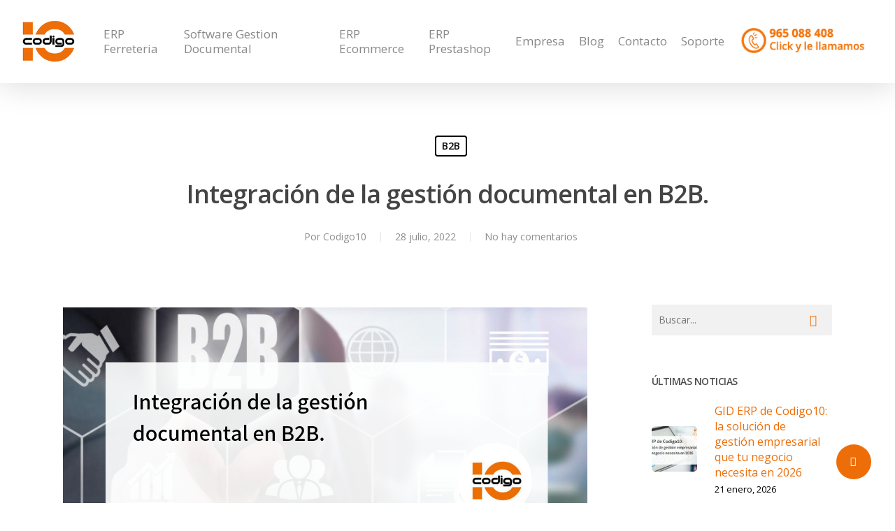

--- FILE ---
content_type: text/html; charset=UTF-8
request_url: https://www.codigo10.es/integracion-de-la-gestion-documental-en-b2b/
body_size: 44081
content:
<!doctype html>
<html lang="es" class="no-js">
<head><meta charset="UTF-8"><script>if(navigator.userAgent.match(/MSIE|Internet Explorer/i)||navigator.userAgent.match(/Trident\/7\..*?rv:11/i)){var href=document.location.href;if(!href.match(/[?&]nowprocket/)){if(href.indexOf("?")==-1){if(href.indexOf("#")==-1){document.location.href=href+"?nowprocket=1"}else{document.location.href=href.replace("#","?nowprocket=1#")}}else{if(href.indexOf("#")==-1){document.location.href=href+"&nowprocket=1"}else{document.location.href=href.replace("#","&nowprocket=1#")}}}}</script><script>class RocketLazyLoadScripts{constructor(){this.v="1.2.4",this.triggerEvents=["keydown","mousedown","mousemove","touchmove","touchstart","touchend","wheel"],this.userEventHandler=this._triggerListener.bind(this),this.touchStartHandler=this._onTouchStart.bind(this),this.touchMoveHandler=this._onTouchMove.bind(this),this.touchEndHandler=this._onTouchEnd.bind(this),this.clickHandler=this._onClick.bind(this),this.interceptedClicks=[],window.addEventListener("pageshow",t=>{this.persisted=t.persisted}),window.addEventListener("DOMContentLoaded",()=>{this._preconnect3rdParties()}),this.delayedScripts={normal:[],async:[],defer:[]},this.trash=[],this.allJQueries=[]}_addUserInteractionListener(t){if(document.hidden){t._triggerListener();return}this.triggerEvents.forEach(e=>window.addEventListener(e,t.userEventHandler,{passive:!0})),window.addEventListener("touchstart",t.touchStartHandler,{passive:!0}),window.addEventListener("mousedown",t.touchStartHandler),document.addEventListener("visibilitychange",t.userEventHandler)}_removeUserInteractionListener(){this.triggerEvents.forEach(t=>window.removeEventListener(t,this.userEventHandler,{passive:!0})),document.removeEventListener("visibilitychange",this.userEventHandler)}_onTouchStart(t){"HTML"!==t.target.tagName&&(window.addEventListener("touchend",this.touchEndHandler),window.addEventListener("mouseup",this.touchEndHandler),window.addEventListener("touchmove",this.touchMoveHandler,{passive:!0}),window.addEventListener("mousemove",this.touchMoveHandler),t.target.addEventListener("click",this.clickHandler),this._renameDOMAttribute(t.target,"onclick","rocket-onclick"),this._pendingClickStarted())}_onTouchMove(t){window.removeEventListener("touchend",this.touchEndHandler),window.removeEventListener("mouseup",this.touchEndHandler),window.removeEventListener("touchmove",this.touchMoveHandler,{passive:!0}),window.removeEventListener("mousemove",this.touchMoveHandler),t.target.removeEventListener("click",this.clickHandler),this._renameDOMAttribute(t.target,"rocket-onclick","onclick"),this._pendingClickFinished()}_onTouchEnd(){window.removeEventListener("touchend",this.touchEndHandler),window.removeEventListener("mouseup",this.touchEndHandler),window.removeEventListener("touchmove",this.touchMoveHandler,{passive:!0}),window.removeEventListener("mousemove",this.touchMoveHandler)}_onClick(t){t.target.removeEventListener("click",this.clickHandler),this._renameDOMAttribute(t.target,"rocket-onclick","onclick"),this.interceptedClicks.push(t),t.preventDefault(),t.stopPropagation(),t.stopImmediatePropagation(),this._pendingClickFinished()}_replayClicks(){window.removeEventListener("touchstart",this.touchStartHandler,{passive:!0}),window.removeEventListener("mousedown",this.touchStartHandler),this.interceptedClicks.forEach(t=>{t.target.dispatchEvent(new MouseEvent("click",{view:t.view,bubbles:!0,cancelable:!0}))})}_waitForPendingClicks(){return new Promise(t=>{this._isClickPending?this._pendingClickFinished=t:t()})}_pendingClickStarted(){this._isClickPending=!0}_pendingClickFinished(){this._isClickPending=!1}_renameDOMAttribute(t,e,r){t.hasAttribute&&t.hasAttribute(e)&&(event.target.setAttribute(r,event.target.getAttribute(e)),event.target.removeAttribute(e))}_triggerListener(){this._removeUserInteractionListener(this),"loading"===document.readyState?document.addEventListener("DOMContentLoaded",this._loadEverythingNow.bind(this)):this._loadEverythingNow()}_preconnect3rdParties(){let t=[];document.querySelectorAll("script[type=rocketlazyloadscript][data-rocket-src]").forEach(e=>{let r=e.getAttribute("data-rocket-src");if(r&&0!==r.indexOf("data:")){0===r.indexOf("//")&&(r=location.protocol+r);try{let i=new URL(r).origin;i!==location.origin&&t.push({src:i,crossOrigin:e.crossOrigin||"module"===e.getAttribute("data-rocket-type")})}catch(n){}}}),t=[...new Map(t.map(t=>[JSON.stringify(t),t])).values()],this._batchInjectResourceHints(t,"preconnect")}async _loadEverythingNow(){this.lastBreath=Date.now(),this._delayEventListeners(),this._delayJQueryReady(this),this._handleDocumentWrite(),this._registerAllDelayedScripts(),this._preloadAllScripts(),await this._loadScriptsFromList(this.delayedScripts.normal),await this._loadScriptsFromList(this.delayedScripts.defer),await this._loadScriptsFromList(this.delayedScripts.async);try{await this._triggerDOMContentLoaded(),await this._pendingWebpackRequests(this),await this._triggerWindowLoad()}catch(t){console.error(t)}window.dispatchEvent(new Event("rocket-allScriptsLoaded")),this._waitForPendingClicks().then(()=>{this._replayClicks()}),this._emptyTrash()}_registerAllDelayedScripts(){document.querySelectorAll("script[type=rocketlazyloadscript]").forEach(t=>{t.hasAttribute("data-rocket-src")?t.hasAttribute("async")&&!1!==t.async?this.delayedScripts.async.push(t):t.hasAttribute("defer")&&!1!==t.defer||"module"===t.getAttribute("data-rocket-type")?this.delayedScripts.defer.push(t):this.delayedScripts.normal.push(t):this.delayedScripts.normal.push(t)})}async _transformScript(t){if(await this._littleBreath(),!0===t.noModule&&"noModule"in HTMLScriptElement.prototype){t.setAttribute("data-rocket-status","skipped");return}return new Promise(navigator.userAgent.indexOf("Firefox/")>0||""===navigator.vendor?e=>{let r=document.createElement("script");[...t.attributes].forEach(t=>{let e=t.nodeName;"type"!==e&&("data-rocket-type"===e&&(e="type"),"data-rocket-src"===e&&(e="src"),r.setAttribute(e,t.nodeValue))}),t.text&&(r.text=t.text),r.hasAttribute("src")?(r.addEventListener("load",e),r.addEventListener("error",e)):(r.text=t.text,e());try{t.parentNode.replaceChild(r,t)}catch(i){e()}}:e=>{function r(){t.setAttribute("data-rocket-status","failed"),e()}try{let i=t.getAttribute("data-rocket-type"),n=t.getAttribute("data-rocket-src");i?(t.type=i,t.removeAttribute("data-rocket-type")):t.removeAttribute("type"),t.addEventListener("load",function r(){t.setAttribute("data-rocket-status","executed"),e()}),t.addEventListener("error",r),n?(t.removeAttribute("data-rocket-src"),t.src=n):t.src="data:text/javascript;base64,"+window.btoa(unescape(encodeURIComponent(t.text)))}catch(s){r()}})}async _loadScriptsFromList(t){let e=t.shift();return e&&e.isConnected?(await this._transformScript(e),this._loadScriptsFromList(t)):Promise.resolve()}_preloadAllScripts(){this._batchInjectResourceHints([...this.delayedScripts.normal,...this.delayedScripts.defer,...this.delayedScripts.async],"preload")}_batchInjectResourceHints(t,e){var r=document.createDocumentFragment();t.forEach(t=>{let i=t.getAttribute&&t.getAttribute("data-rocket-src")||t.src;if(i){let n=document.createElement("link");n.href=i,n.rel=e,"preconnect"!==e&&(n.as="script"),t.getAttribute&&"module"===t.getAttribute("data-rocket-type")&&(n.crossOrigin=!0),t.crossOrigin&&(n.crossOrigin=t.crossOrigin),t.integrity&&(n.integrity=t.integrity),r.appendChild(n),this.trash.push(n)}}),document.head.appendChild(r)}_delayEventListeners(){let t={};function e(e,r){!function e(r){!t[r]&&(t[r]={originalFunctions:{add:r.addEventListener,remove:r.removeEventListener},eventsToRewrite:[]},r.addEventListener=function(){arguments[0]=i(arguments[0]),t[r].originalFunctions.add.apply(r,arguments)},r.removeEventListener=function(){arguments[0]=i(arguments[0]),t[r].originalFunctions.remove.apply(r,arguments)});function i(e){return t[r].eventsToRewrite.indexOf(e)>=0?"rocket-"+e:e}}(e),t[e].eventsToRewrite.push(r)}function r(t,e){let r=t[e];Object.defineProperty(t,e,{get:()=>r||function(){},set(i){t["rocket"+e]=r=i}})}e(document,"DOMContentLoaded"),e(window,"DOMContentLoaded"),e(window,"load"),e(window,"pageshow"),e(document,"readystatechange"),r(document,"onreadystatechange"),r(window,"onload"),r(window,"onpageshow")}_delayJQueryReady(t){let e;function r(t){return t.split(" ").map(t=>"load"===t||0===t.indexOf("load.")?"rocket-jquery-load":t).join(" ")}function i(i){if(i&&i.fn&&!t.allJQueries.includes(i)){i.fn.ready=i.fn.init.prototype.ready=function(e){return t.domReadyFired?e.bind(document)(i):document.addEventListener("rocket-DOMContentLoaded",()=>e.bind(document)(i)),i([])};let n=i.fn.on;i.fn.on=i.fn.init.prototype.on=function(){return this[0]===window&&("string"==typeof arguments[0]||arguments[0]instanceof String?arguments[0]=r(arguments[0]):"object"==typeof arguments[0]&&Object.keys(arguments[0]).forEach(t=>{let e=arguments[0][t];delete arguments[0][t],arguments[0][r(t)]=e})),n.apply(this,arguments),this},t.allJQueries.push(i)}e=i}i(window.jQuery),Object.defineProperty(window,"jQuery",{get:()=>e,set(t){i(t)}})}async _pendingWebpackRequests(t){let e=document.querySelector("script[data-webpack]");async function r(){return new Promise(t=>{e.addEventListener("load",t),e.addEventListener("error",t)})}e&&(await r(),await t._requestAnimFrame(),await t._pendingWebpackRequests(t))}async _triggerDOMContentLoaded(){this.domReadyFired=!0,await this._littleBreath(),document.dispatchEvent(new Event("rocket-DOMContentLoaded")),await this._littleBreath(),window.dispatchEvent(new Event("rocket-DOMContentLoaded")),await this._littleBreath(),document.dispatchEvent(new Event("rocket-readystatechange")),await this._littleBreath(),document.rocketonreadystatechange&&document.rocketonreadystatechange()}async _triggerWindowLoad(){await this._littleBreath(),window.dispatchEvent(new Event("rocket-load")),await this._littleBreath(),window.rocketonload&&window.rocketonload(),await this._littleBreath(),this.allJQueries.forEach(t=>t(window).trigger("rocket-jquery-load")),await this._littleBreath();let t=new Event("rocket-pageshow");t.persisted=this.persisted,window.dispatchEvent(t),await this._littleBreath(),window.rocketonpageshow&&window.rocketonpageshow({persisted:this.persisted})}_handleDocumentWrite(){let t=new Map;document.write=document.writeln=function(e){let r=document.currentScript;r||console.error("WPRocket unable to document.write this: "+e);let i=document.createRange(),n=r.parentElement,s=t.get(r);void 0===s&&(s=r.nextSibling,t.set(r,s));let a=document.createDocumentFragment();i.setStart(a,0),a.appendChild(i.createContextualFragment(e)),n.insertBefore(a,s)}}async _littleBreath(){Date.now()-this.lastBreath>45&&(await this._requestAnimFrame(),this.lastBreath=Date.now())}async _requestAnimFrame(){return document.hidden?new Promise(t=>setTimeout(t)):new Promise(t=>requestAnimationFrame(t))}_emptyTrash(){this.trash.forEach(t=>t.remove())}static run(){let t=new RocketLazyLoadScripts;t._addUserInteractionListener(t)}}RocketLazyLoadScripts.run();</script>
	
	<meta name="viewport" content="width=device-width, initial-scale=1, maximum-scale=1, user-scalable=0" />
	  <meta name='robots' content='index, follow, max-image-preview:large, max-snippet:-1, max-video-preview:-1' />

	<!-- This site is optimized with the Yoast SEO plugin v21.6 - https://yoast.com/wordpress/plugins/seo/ -->
	<title>Integración de la gestión documental en B2B. - Código 10</title><link rel="preload" as="style" href="https://fonts.googleapis.com/css?family=Open%20Sans%3A300%2C400%2C600%2C700%7COpen%20Sans%3A100%2C100italic%2C200%2C200italic%2C300%2C300italic%2C400%2C400italic%2C500%2C500italic%2C600%2C600italic%2C700%2C700italic%2C800%2C800italic%2C900%2C900italic%7CRoboto%3A100%2C100italic%2C200%2C200italic%2C300%2C300italic%2C400%2C400italic%2C500%2C500italic%2C600%2C600italic%2C700%2C700italic%2C800%2C800italic%2C900%2C900italic&#038;subset=latin%2Clatin-ext&#038;display=swap" /><link rel="stylesheet" href="https://fonts.googleapis.com/css?family=Open%20Sans%3A300%2C400%2C600%2C700%7COpen%20Sans%3A100%2C100italic%2C200%2C200italic%2C300%2C300italic%2C400%2C400italic%2C500%2C500italic%2C600%2C600italic%2C700%2C700italic%2C800%2C800italic%2C900%2C900italic%7CRoboto%3A100%2C100italic%2C200%2C200italic%2C300%2C300italic%2C400%2C400italic%2C500%2C500italic%2C600%2C600italic%2C700%2C700italic%2C800%2C800italic%2C900%2C900italic&#038;subset=latin%2Clatin-ext&#038;display=swap" media="print" onload="this.media='all'" /><noscript><link rel="stylesheet" href="https://fonts.googleapis.com/css?family=Open%20Sans%3A300%2C400%2C600%2C700%7COpen%20Sans%3A100%2C100italic%2C200%2C200italic%2C300%2C300italic%2C400%2C400italic%2C500%2C500italic%2C600%2C600italic%2C700%2C700italic%2C800%2C800italic%2C900%2C900italic%7CRoboto%3A100%2C100italic%2C200%2C200italic%2C300%2C300italic%2C400%2C400italic%2C500%2C500italic%2C600%2C600italic%2C700%2C700italic%2C800%2C800italic%2C900%2C900italic&#038;subset=latin%2Clatin-ext&#038;display=swap" /></noscript>
	<meta name="description" content="La integración B2B permite la gestión de documentos de proveedores, socios y clientes, y garantiza la protección de la privacidad de datos." />
	<link rel="canonical" href="https://www.codigo10.es/integracion-de-la-gestion-documental-en-b2b/" />
	<meta property="og:locale" content="es_ES" />
	<meta property="og:type" content="article" />
	<meta property="og:title" content="Integración de la gestión documental en B2B." />
	<meta property="og:description" content="La integración B2B permite trabajar con sistemas integrados que permitan la gestión de documentos de proveedores, socios y clientes, garantizando así además la protección de la privacidad de datos de terceros, de acuerdo a las normativas de protección de datos." />
	<meta property="og:url" content="https://www.codigo10.es/integracion-de-la-gestion-documental-en-b2b/" />
	<meta property="og:site_name" content="Código 10" />
	<meta property="article:publisher" content="https://www.facebook.com/codigo10.informatica/" />
	<meta property="article:published_time" content="2022-07-28T09:33:10+00:00" />
	<meta property="article:modified_time" content="2022-07-28T09:41:36+00:00" />
	<meta property="og:image" content="https://www.codigo10.es/wp-content/uploads/2022/07/Codigo10-28-julio.png" />
	<meta property="og:image:width" content="750" />
	<meta property="og:image:height" content="380" />
	<meta property="og:image:type" content="image/png" />
	<meta name="author" content="Codigo10" />
	<meta name="twitter:label1" content="Escrito por" />
	<meta name="twitter:data1" content="Codigo10" />
	<meta name="twitter:label2" content="Tiempo de lectura" />
	<meta name="twitter:data2" content="2 minutos" />
	<!-- / Yoast SEO plugin. -->


<link rel='dns-prefetch' href='//www.googletagmanager.com' />
<link rel='dns-prefetch' href='//fonts.googleapis.com' />
<link href='https://fonts.gstatic.com' crossorigin rel='preconnect' />
<link rel="alternate" type="application/rss+xml" title="Código 10 &raquo; Feed" href="https://www.codigo10.es/feed/" />
<link rel="alternate" type="application/rss+xml" title="Código 10 &raquo; Feed de los comentarios" href="https://www.codigo10.es/comments/feed/" />
<link rel="alternate" type="application/rss+xml" title="Código 10 &raquo; Comentario Integración de la gestión documental en B2B. del feed" href="https://www.codigo10.es/integracion-de-la-gestion-documental-en-b2b/feed/" />
<style type="text/css">
img.wp-smiley,
img.emoji {
	display: inline !important;
	border: none !important;
	box-shadow: none !important;
	height: 1em !important;
	width: 1em !important;
	margin: 0 0.07em !important;
	vertical-align: -0.1em !important;
	background: none !important;
	padding: 0 !important;
}
</style>
	<link rel='stylesheet' id='wp-block-library-css' href='https://www.codigo10.es/wp-includes/css/dist/block-library/style.min.css?ver=6.3.7' type='text/css' media='all' />
<style id='joinchat-button-style-inline-css' type='text/css'>
.wp-block-joinchat-button{border:none!important;text-align:center}.wp-block-joinchat-button figure{display:table;margin:0 auto;padding:0}.wp-block-joinchat-button figcaption{font:normal normal 400 .6em/2em var(--wp--preset--font-family--system-font,sans-serif);margin:0;padding:0}.wp-block-joinchat-button .joinchat-button__qr{background-color:#fff;border:6px solid #25d366;border-radius:30px;box-sizing:content-box;display:block;height:200px;margin:auto;overflow:hidden;padding:10px;width:200px}.wp-block-joinchat-button .joinchat-button__qr canvas,.wp-block-joinchat-button .joinchat-button__qr img{display:block;margin:auto}.wp-block-joinchat-button .joinchat-button__link{align-items:center;background-color:#25d366;border:6px solid #25d366;border-radius:30px;display:inline-flex;flex-flow:row nowrap;justify-content:center;line-height:1.25em;margin:0 auto;text-decoration:none}.wp-block-joinchat-button .joinchat-button__link:before{background:transparent var(--joinchat-ico) no-repeat center;background-size:100%;content:"";display:block;height:1.5em;margin:-.75em .75em -.75em 0;width:1.5em}.wp-block-joinchat-button figure+.joinchat-button__link{margin-top:10px}@media (orientation:landscape)and (min-height:481px),(orientation:portrait)and (min-width:481px){.wp-block-joinchat-button.joinchat-button--qr-only figure+.joinchat-button__link{display:none}}@media (max-width:480px),(orientation:landscape)and (max-height:480px){.wp-block-joinchat-button figure{display:none}}

</style>
<style id='classic-theme-styles-inline-css' type='text/css'>
/*! This file is auto-generated */
.wp-block-button__link{color:#fff;background-color:#32373c;border-radius:9999px;box-shadow:none;text-decoration:none;padding:calc(.667em + 2px) calc(1.333em + 2px);font-size:1.125em}.wp-block-file__button{background:#32373c;color:#fff;text-decoration:none}
</style>
<style id='global-styles-inline-css' type='text/css'>
body{--wp--preset--color--black: #000000;--wp--preset--color--cyan-bluish-gray: #abb8c3;--wp--preset--color--white: #ffffff;--wp--preset--color--pale-pink: #f78da7;--wp--preset--color--vivid-red: #cf2e2e;--wp--preset--color--luminous-vivid-orange: #ff6900;--wp--preset--color--luminous-vivid-amber: #fcb900;--wp--preset--color--light-green-cyan: #7bdcb5;--wp--preset--color--vivid-green-cyan: #00d084;--wp--preset--color--pale-cyan-blue: #8ed1fc;--wp--preset--color--vivid-cyan-blue: #0693e3;--wp--preset--color--vivid-purple: #9b51e0;--wp--preset--gradient--vivid-cyan-blue-to-vivid-purple: linear-gradient(135deg,rgba(6,147,227,1) 0%,rgb(155,81,224) 100%);--wp--preset--gradient--light-green-cyan-to-vivid-green-cyan: linear-gradient(135deg,rgb(122,220,180) 0%,rgb(0,208,130) 100%);--wp--preset--gradient--luminous-vivid-amber-to-luminous-vivid-orange: linear-gradient(135deg,rgba(252,185,0,1) 0%,rgba(255,105,0,1) 100%);--wp--preset--gradient--luminous-vivid-orange-to-vivid-red: linear-gradient(135deg,rgba(255,105,0,1) 0%,rgb(207,46,46) 100%);--wp--preset--gradient--very-light-gray-to-cyan-bluish-gray: linear-gradient(135deg,rgb(238,238,238) 0%,rgb(169,184,195) 100%);--wp--preset--gradient--cool-to-warm-spectrum: linear-gradient(135deg,rgb(74,234,220) 0%,rgb(151,120,209) 20%,rgb(207,42,186) 40%,rgb(238,44,130) 60%,rgb(251,105,98) 80%,rgb(254,248,76) 100%);--wp--preset--gradient--blush-light-purple: linear-gradient(135deg,rgb(255,206,236) 0%,rgb(152,150,240) 100%);--wp--preset--gradient--blush-bordeaux: linear-gradient(135deg,rgb(254,205,165) 0%,rgb(254,45,45) 50%,rgb(107,0,62) 100%);--wp--preset--gradient--luminous-dusk: linear-gradient(135deg,rgb(255,203,112) 0%,rgb(199,81,192) 50%,rgb(65,88,208) 100%);--wp--preset--gradient--pale-ocean: linear-gradient(135deg,rgb(255,245,203) 0%,rgb(182,227,212) 50%,rgb(51,167,181) 100%);--wp--preset--gradient--electric-grass: linear-gradient(135deg,rgb(202,248,128) 0%,rgb(113,206,126) 100%);--wp--preset--gradient--midnight: linear-gradient(135deg,rgb(2,3,129) 0%,rgb(40,116,252) 100%);--wp--preset--font-size--small: 13px;--wp--preset--font-size--medium: 20px;--wp--preset--font-size--large: 36px;--wp--preset--font-size--x-large: 42px;--wp--preset--spacing--20: 0.44rem;--wp--preset--spacing--30: 0.67rem;--wp--preset--spacing--40: 1rem;--wp--preset--spacing--50: 1.5rem;--wp--preset--spacing--60: 2.25rem;--wp--preset--spacing--70: 3.38rem;--wp--preset--spacing--80: 5.06rem;--wp--preset--shadow--natural: 6px 6px 9px rgba(0, 0, 0, 0.2);--wp--preset--shadow--deep: 12px 12px 50px rgba(0, 0, 0, 0.4);--wp--preset--shadow--sharp: 6px 6px 0px rgba(0, 0, 0, 0.2);--wp--preset--shadow--outlined: 6px 6px 0px -3px rgba(255, 255, 255, 1), 6px 6px rgba(0, 0, 0, 1);--wp--preset--shadow--crisp: 6px 6px 0px rgba(0, 0, 0, 1);}:where(.is-layout-flex){gap: 0.5em;}:where(.is-layout-grid){gap: 0.5em;}body .is-layout-flow > .alignleft{float: left;margin-inline-start: 0;margin-inline-end: 2em;}body .is-layout-flow > .alignright{float: right;margin-inline-start: 2em;margin-inline-end: 0;}body .is-layout-flow > .aligncenter{margin-left: auto !important;margin-right: auto !important;}body .is-layout-constrained > .alignleft{float: left;margin-inline-start: 0;margin-inline-end: 2em;}body .is-layout-constrained > .alignright{float: right;margin-inline-start: 2em;margin-inline-end: 0;}body .is-layout-constrained > .aligncenter{margin-left: auto !important;margin-right: auto !important;}body .is-layout-constrained > :where(:not(.alignleft):not(.alignright):not(.alignfull)){max-width: var(--wp--style--global--content-size);margin-left: auto !important;margin-right: auto !important;}body .is-layout-constrained > .alignwide{max-width: var(--wp--style--global--wide-size);}body .is-layout-flex{display: flex;}body .is-layout-flex{flex-wrap: wrap;align-items: center;}body .is-layout-flex > *{margin: 0;}body .is-layout-grid{display: grid;}body .is-layout-grid > *{margin: 0;}:where(.wp-block-columns.is-layout-flex){gap: 2em;}:where(.wp-block-columns.is-layout-grid){gap: 2em;}:where(.wp-block-post-template.is-layout-flex){gap: 1.25em;}:where(.wp-block-post-template.is-layout-grid){gap: 1.25em;}.has-black-color{color: var(--wp--preset--color--black) !important;}.has-cyan-bluish-gray-color{color: var(--wp--preset--color--cyan-bluish-gray) !important;}.has-white-color{color: var(--wp--preset--color--white) !important;}.has-pale-pink-color{color: var(--wp--preset--color--pale-pink) !important;}.has-vivid-red-color{color: var(--wp--preset--color--vivid-red) !important;}.has-luminous-vivid-orange-color{color: var(--wp--preset--color--luminous-vivid-orange) !important;}.has-luminous-vivid-amber-color{color: var(--wp--preset--color--luminous-vivid-amber) !important;}.has-light-green-cyan-color{color: var(--wp--preset--color--light-green-cyan) !important;}.has-vivid-green-cyan-color{color: var(--wp--preset--color--vivid-green-cyan) !important;}.has-pale-cyan-blue-color{color: var(--wp--preset--color--pale-cyan-blue) !important;}.has-vivid-cyan-blue-color{color: var(--wp--preset--color--vivid-cyan-blue) !important;}.has-vivid-purple-color{color: var(--wp--preset--color--vivid-purple) !important;}.has-black-background-color{background-color: var(--wp--preset--color--black) !important;}.has-cyan-bluish-gray-background-color{background-color: var(--wp--preset--color--cyan-bluish-gray) !important;}.has-white-background-color{background-color: var(--wp--preset--color--white) !important;}.has-pale-pink-background-color{background-color: var(--wp--preset--color--pale-pink) !important;}.has-vivid-red-background-color{background-color: var(--wp--preset--color--vivid-red) !important;}.has-luminous-vivid-orange-background-color{background-color: var(--wp--preset--color--luminous-vivid-orange) !important;}.has-luminous-vivid-amber-background-color{background-color: var(--wp--preset--color--luminous-vivid-amber) !important;}.has-light-green-cyan-background-color{background-color: var(--wp--preset--color--light-green-cyan) !important;}.has-vivid-green-cyan-background-color{background-color: var(--wp--preset--color--vivid-green-cyan) !important;}.has-pale-cyan-blue-background-color{background-color: var(--wp--preset--color--pale-cyan-blue) !important;}.has-vivid-cyan-blue-background-color{background-color: var(--wp--preset--color--vivid-cyan-blue) !important;}.has-vivid-purple-background-color{background-color: var(--wp--preset--color--vivid-purple) !important;}.has-black-border-color{border-color: var(--wp--preset--color--black) !important;}.has-cyan-bluish-gray-border-color{border-color: var(--wp--preset--color--cyan-bluish-gray) !important;}.has-white-border-color{border-color: var(--wp--preset--color--white) !important;}.has-pale-pink-border-color{border-color: var(--wp--preset--color--pale-pink) !important;}.has-vivid-red-border-color{border-color: var(--wp--preset--color--vivid-red) !important;}.has-luminous-vivid-orange-border-color{border-color: var(--wp--preset--color--luminous-vivid-orange) !important;}.has-luminous-vivid-amber-border-color{border-color: var(--wp--preset--color--luminous-vivid-amber) !important;}.has-light-green-cyan-border-color{border-color: var(--wp--preset--color--light-green-cyan) !important;}.has-vivid-green-cyan-border-color{border-color: var(--wp--preset--color--vivid-green-cyan) !important;}.has-pale-cyan-blue-border-color{border-color: var(--wp--preset--color--pale-cyan-blue) !important;}.has-vivid-cyan-blue-border-color{border-color: var(--wp--preset--color--vivid-cyan-blue) !important;}.has-vivid-purple-border-color{border-color: var(--wp--preset--color--vivid-purple) !important;}.has-vivid-cyan-blue-to-vivid-purple-gradient-background{background: var(--wp--preset--gradient--vivid-cyan-blue-to-vivid-purple) !important;}.has-light-green-cyan-to-vivid-green-cyan-gradient-background{background: var(--wp--preset--gradient--light-green-cyan-to-vivid-green-cyan) !important;}.has-luminous-vivid-amber-to-luminous-vivid-orange-gradient-background{background: var(--wp--preset--gradient--luminous-vivid-amber-to-luminous-vivid-orange) !important;}.has-luminous-vivid-orange-to-vivid-red-gradient-background{background: var(--wp--preset--gradient--luminous-vivid-orange-to-vivid-red) !important;}.has-very-light-gray-to-cyan-bluish-gray-gradient-background{background: var(--wp--preset--gradient--very-light-gray-to-cyan-bluish-gray) !important;}.has-cool-to-warm-spectrum-gradient-background{background: var(--wp--preset--gradient--cool-to-warm-spectrum) !important;}.has-blush-light-purple-gradient-background{background: var(--wp--preset--gradient--blush-light-purple) !important;}.has-blush-bordeaux-gradient-background{background: var(--wp--preset--gradient--blush-bordeaux) !important;}.has-luminous-dusk-gradient-background{background: var(--wp--preset--gradient--luminous-dusk) !important;}.has-pale-ocean-gradient-background{background: var(--wp--preset--gradient--pale-ocean) !important;}.has-electric-grass-gradient-background{background: var(--wp--preset--gradient--electric-grass) !important;}.has-midnight-gradient-background{background: var(--wp--preset--gradient--midnight) !important;}.has-small-font-size{font-size: var(--wp--preset--font-size--small) !important;}.has-medium-font-size{font-size: var(--wp--preset--font-size--medium) !important;}.has-large-font-size{font-size: var(--wp--preset--font-size--large) !important;}.has-x-large-font-size{font-size: var(--wp--preset--font-size--x-large) !important;}
.wp-block-navigation a:where(:not(.wp-element-button)){color: inherit;}
:where(.wp-block-post-template.is-layout-flex){gap: 1.25em;}:where(.wp-block-post-template.is-layout-grid){gap: 1.25em;}
:where(.wp-block-columns.is-layout-flex){gap: 2em;}:where(.wp-block-columns.is-layout-grid){gap: 2em;}
.wp-block-pullquote{font-size: 1.5em;line-height: 1.6;}
</style>
<link data-minify="1" rel='stylesheet' id='salient-social-css' href='https://www.codigo10.es/wp-content/cache/min/1/wp-content/plugins/salient-social/css/style.css?ver=1740581020' type='text/css' media='all' />
<style id='salient-social-inline-css' type='text/css'>

  .sharing-default-minimal .nectar-love.loved,
  body .nectar-social[data-color-override="override"].fixed > a:before, 
  body .nectar-social[data-color-override="override"].fixed .nectar-social-inner a,
  .sharing-default-minimal .nectar-social[data-color-override="override"] .nectar-social-inner a:hover {
    background-color: #ed6e09;
  }
  .nectar-social.hover .nectar-love.loved,
  .nectar-social.hover > .nectar-love-button a:hover,
  .nectar-social[data-color-override="override"].hover > div a:hover,
  #single-below-header .nectar-social[data-color-override="override"].hover > div a:hover,
  .nectar-social[data-color-override="override"].hover .share-btn:hover,
  .sharing-default-minimal .nectar-social[data-color-override="override"] .nectar-social-inner a {
    border-color: #ed6e09;
  }
  #single-below-header .nectar-social.hover .nectar-love.loved i,
  #single-below-header .nectar-social.hover[data-color-override="override"] a:hover,
  #single-below-header .nectar-social.hover[data-color-override="override"] a:hover i,
  #single-below-header .nectar-social.hover .nectar-love-button a:hover i,
  .nectar-love:hover i,
  .hover .nectar-love:hover .total_loves,
  .nectar-love.loved i,
  .nectar-social.hover .nectar-love.loved .total_loves,
  .nectar-social.hover .share-btn:hover, 
  .nectar-social[data-color-override="override"].hover .nectar-social-inner a:hover,
  .nectar-social[data-color-override="override"].hover > div:hover span,
  .sharing-default-minimal .nectar-social[data-color-override="override"] .nectar-social-inner a:not(:hover) i,
  .sharing-default-minimal .nectar-social[data-color-override="override"] .nectar-social-inner a:not(:hover) {
    color: #ed6e09;
  }
</style>
<link rel='stylesheet' id='wpcf7-redirect-script-frontend-css' href='https://www.codigo10.es/wp-content/plugins/wpcf7-redirect/build/css/wpcf7-redirect-frontend.min.css?ver=1.1' type='text/css' media='all' />
<link rel='stylesheet' id='crp-style-grid-css' href='https://www.codigo10.es/wp-content/plugins/contextual-related-posts/css/grid.min.css?ver=3.6.2' type='text/css' media='all' />
<style id='crp-style-grid-inline-css' type='text/css'>

			.crp_related.crp-grid ul li a.crp_link {
				grid-template-rows: 150px auto;
			}
			.crp_related.crp-grid ul {
				grid-template-columns: repeat(auto-fill, minmax(150px, 1fr));
			}
			
</style>
<link data-minify="1" rel='stylesheet' id='if-menu-site-css-css' href='https://www.codigo10.es/wp-content/cache/min/1/wp-content/plugins/if-menu/assets/if-menu-site.css?ver=1740581020' type='text/css' media='all' />
<link rel='stylesheet' id='wp-lightbox-2.min.css-css' href='https://www.codigo10.es/wp-content/plugins/wp-lightbox-2/styles/lightbox.min.css?ver=1.3.4' type='text/css' media='all' />
<link data-minify="1" rel='stylesheet' id='font-awesome-css' href='https://www.codigo10.es/wp-content/cache/min/1/wp-content/plugins/elementor/assets/lib/font-awesome/css/font-awesome.min.css?ver=1740581020' type='text/css' media='all' />
<link data-minify="1" rel='stylesheet' id='salient-grid-system-css' href='https://www.codigo10.es/wp-content/cache/min/1/wp-content/themes/salient/css/grid-system.css?ver=1740581020' type='text/css' media='all' />
<link data-minify="1" rel='stylesheet' id='main-styles-css' href='https://www.codigo10.es/wp-content/cache/min/1/wp-content/themes/salient/css/style.css?ver=1740581021' type='text/css' media='all' />
<link data-minify="1" rel='stylesheet' id='nectar-single-styles-css' href='https://www.codigo10.es/wp-content/cache/min/1/wp-content/themes/salient/css/single.css?ver=1740581025' type='text/css' media='all' />

<link data-minify="1" rel='stylesheet' id='responsive-css' href='https://www.codigo10.es/wp-content/cache/min/1/wp-content/themes/salient/css/responsive.css?ver=1740581021' type='text/css' media='all' />
<link data-minify="1" rel='stylesheet' id='skin-original-css' href='https://www.codigo10.es/wp-content/cache/min/1/wp-content/themes/salient/css/skin-original.css?ver=1740581021' type='text/css' media='all' />
<link data-minify="1" rel='stylesheet' id='salient-wp-menu-dynamic-css' href='https://www.codigo10.es/wp-content/cache/min/1/wp-content/uploads/salient/menu-dynamic.css?ver=1740581021' type='text/css' media='all' />
<link data-minify="1" rel='stylesheet' id='elementor-icons-css' href='https://www.codigo10.es/wp-content/cache/min/1/wp-content/plugins/elementor/assets/lib/eicons/css/elementor-icons.min.css?ver=1740581021' type='text/css' media='all' />
<link rel='stylesheet' id='elementor-frontend-css' href='https://www.codigo10.es/wp-content/plugins/elementor/assets/css/frontend.min.css?ver=3.18.1' type='text/css' media='all' />
<link rel='stylesheet' id='swiper-css' href='https://www.codigo10.es/wp-content/plugins/elementor/assets/lib/swiper/css/swiper.min.css?ver=5.3.6' type='text/css' media='all' />
<link rel='stylesheet' id='elementor-post-2685-css' href='https://www.codigo10.es/wp-content/uploads/elementor/css/post-2685.css?ver=1702289747' type='text/css' media='all' />
<link rel='stylesheet' id='elementor-pro-css' href='https://www.codigo10.es/wp-content/plugins/elementor-pro/assets/css/frontend.min.css?ver=3.14.1' type='text/css' media='all' />
<link data-minify="1" rel='stylesheet' id='font-awesome-5-all-css' href='https://www.codigo10.es/wp-content/cache/min/1/wp-content/plugins/elementor/assets/lib/font-awesome/css/all.min.css?ver=1740581021' type='text/css' media='all' />
<link rel='stylesheet' id='font-awesome-4-shim-css' href='https://www.codigo10.es/wp-content/plugins/elementor/assets/lib/font-awesome/css/v4-shims.min.css?ver=3.18.1' type='text/css' media='all' />
<link rel='stylesheet' id='elementor-global-css' href='https://www.codigo10.es/wp-content/uploads/elementor/css/global.css?ver=1702289747' type='text/css' media='all' />
<link rel='stylesheet' id='elementor-post-2695-css' href='https://www.codigo10.es/wp-content/uploads/elementor/css/post-2695.css?ver=1710168871' type='text/css' media='all' />
<link data-minify="1" rel='stylesheet' id='nectar-widget-posts-css' href='https://www.codigo10.es/wp-content/cache/min/1/wp-content/themes/salient/css/elements/widget-nectar-posts.css?ver=1740581021' type='text/css' media='all' />
<link rel='stylesheet' id='joinchat-css' href='https://www.codigo10.es/wp-content/plugins/creame-whatsapp-me/public/css/joinchat.min.css?ver=5.1.1' type='text/css' media='all' />
<link data-minify="1" rel='stylesheet' id='dynamic-css-css' href='https://www.codigo10.es/wp-content/cache/min/1/wp-content/themes/salient/css/salient-dynamic-styles.css?ver=1740581021' type='text/css' media='all' />
<style id='dynamic-css-inline-css' type='text/css'>
#page-header-bg h1,#page-header-bg .subheader,.nectar-box-roll .overlaid-content h1,.nectar-box-roll .overlaid-content .subheader,#page-header-bg #portfolio-nav a i,body .section-title #portfolio-nav a:hover i,.page-header-no-bg h1,.page-header-no-bg span,#page-header-bg #portfolio-nav a i,#page-header-bg span,#page-header-bg #single-below-header a:hover,#page-header-bg #single-below-header a:focus,#page-header-bg.fullscreen-header .author-section a{color:#ffffff!important;}body #page-header-bg .pinterest-share i,body #page-header-bg .facebook-share i,body #page-header-bg .linkedin-share i,body #page-header-bg .twitter-share i,body #page-header-bg .google-plus-share i,body #page-header-bg .icon-salient-heart,body #page-header-bg .icon-salient-heart-2{color:#ffffff;}#page-header-bg[data-post-hs="default_minimal"] .inner-wrap > a:not(:hover){color:#ffffff;border-color:rgba(255,255,255,0.4);}.single #page-header-bg #single-below-header > span{border-color:rgba(255,255,255,0.4);}body .section-title #portfolio-nav a:hover i{opacity:0.75;}.single #page-header-bg .blog-title #single-meta .nectar-social.hover > div a,.single #page-header-bg .blog-title #single-meta > div a,.single #page-header-bg .blog-title #single-meta ul .n-shortcode a,#page-header-bg .blog-title #single-meta .nectar-social.hover .share-btn{border-color:rgba(255,255,255,0.4);}.single #page-header-bg .blog-title #single-meta .nectar-social.hover > div a:hover,#page-header-bg .blog-title #single-meta .nectar-social.hover .share-btn:hover,.single #page-header-bg .blog-title #single-meta div > a:hover,.single #page-header-bg .blog-title #single-meta ul .n-shortcode a:hover,.single #page-header-bg .blog-title #single-meta ul li:not(.meta-share-count):hover > a{border-color:rgba(255,255,255,1);}.single #page-header-bg #single-meta div span,.single #page-header-bg #single-meta > div a,.single #page-header-bg #single-meta > div i{color:#ffffff!important;}.single #page-header-bg #single-meta ul .meta-share-count .nectar-social a i{color:rgba(255,255,255,0.7)!important;}.single #page-header-bg #single-meta ul .meta-share-count .nectar-social a:hover i{color:rgba(255,255,255,1)!important;}@media only screen and (min-width:1000px){body #ajax-content-wrap.no-scroll{min-height:calc(100vh - 119px);height:calc(100vh - 119px)!important;}}@media only screen and (min-width:1000px){#page-header-wrap.fullscreen-header,#page-header-wrap.fullscreen-header #page-header-bg,html:not(.nectar-box-roll-loaded) .nectar-box-roll > #page-header-bg.fullscreen-header,.nectar_fullscreen_zoom_recent_projects,#nectar_fullscreen_rows:not(.afterLoaded) > div{height:calc(100vh - 118px);}.wpb_row.vc_row-o-full-height.top-level,.wpb_row.vc_row-o-full-height.top-level > .col.span_12{min-height:calc(100vh - 118px);}html:not(.nectar-box-roll-loaded) .nectar-box-roll > #page-header-bg.fullscreen-header{top:119px;}.nectar-slider-wrap[data-fullscreen="true"]:not(.loaded),.nectar-slider-wrap[data-fullscreen="true"]:not(.loaded) .swiper-container{height:calc(100vh - 117px)!important;}.admin-bar .nectar-slider-wrap[data-fullscreen="true"]:not(.loaded),.admin-bar .nectar-slider-wrap[data-fullscreen="true"]:not(.loaded) .swiper-container{height:calc(100vh - 117px - 32px)!important;}}.screen-reader-text,.nectar-skip-to-content:not(:focus){border:0;clip:rect(1px,1px,1px,1px);clip-path:inset(50%);height:1px;margin:-1px;overflow:hidden;padding:0;position:absolute!important;width:1px;word-wrap:normal!important;}
input[type="submit"]{
    width:100%;
    padding: 15px 0;
}
#header-outer[data-lhe="animated_underline"] li > a .menu-title-text{
    font-size:17px;
}
#social-links i{
    margin-bottom:-4px;
}
.sf-menu > li ul{
    padding:10px;
}
.fondo-contact {
    color:#fff;
    text-align:center;
    background-color:#343434;
}
.fondo-contact h3{
    color:#fff;
}
.subtitulo{
    font-size:22px;
}
.wpb_wrapper > div{
    margin-bottom:5px;
}
.iwithtext .iwt-text{
    padding-top:6px;
}
.solutions-title{
    color:#fff;
    font-weight:700 !important;
}
.empresa img {
    border-radius: 126px;
    margin: 0 auto;
    margin-bottom: 0px;
    width: 55% !important;
}
.empresa h4{
    color:#fff;
}
#form-footer .wpcf7-form-control-wrap{
    display:inline !important;
}
#form-footer .wpcf7-list-item{
    margin:0 !important;
}
#form-footer .wpcf7-list-item input{
    margin-left:0 !important;
}
#form-contacto .wpcf7-form-control-wrap{
    display:inline !important;
}
#form-contacto .wpcf7-list-item{
    margin:0 !important;
}
#form-contacto .wpcf7-list-item input{
    margin-left:0 !important;
}

#form-popup .wpcf7-form-control-wrap{
    display:inline !important;
}
#form-popup .wpcf7-list-item{
    margin:0 !important;
}
#form-popup .wpcf7-list-item input{
    margin-left:0 !important;
}
</style>
<link data-minify="1" rel='stylesheet' id='salient-child-style-css' href='https://www.codigo10.es/wp-content/cache/min/1/wp-content/themes/salient-child/style.css?ver=1740581021' type='text/css' media='all' />
<link data-minify="1" rel='stylesheet' id='moove_gdpr_frontend-css' href='https://www.codigo10.es/wp-content/cache/min/1/wp-content/plugins/gdpr-cookie-compliance/dist/styles/gdpr-main.css?ver=1740581021' type='text/css' media='all' />
<style id='moove_gdpr_frontend-inline-css' type='text/css'>
#moove_gdpr_cookie_modal,#moove_gdpr_cookie_info_bar,.gdpr_cookie_settings_shortcode_content{font-family:Nunito,sans-serif}#moove_gdpr_save_popup_settings_button{background-color:#373737;color:#fff}#moove_gdpr_save_popup_settings_button:hover{background-color:#000}#moove_gdpr_cookie_info_bar .moove-gdpr-info-bar-container .moove-gdpr-info-bar-content a.mgbutton,#moove_gdpr_cookie_info_bar .moove-gdpr-info-bar-container .moove-gdpr-info-bar-content button.mgbutton{background-color:#ed6e09}#moove_gdpr_cookie_modal .moove-gdpr-modal-content .moove-gdpr-modal-footer-content .moove-gdpr-button-holder a.mgbutton,#moove_gdpr_cookie_modal .moove-gdpr-modal-content .moove-gdpr-modal-footer-content .moove-gdpr-button-holder button.mgbutton,.gdpr_cookie_settings_shortcode_content .gdpr-shr-button.button-green{background-color:#ed6e09;border-color:#ed6e09}#moove_gdpr_cookie_modal .moove-gdpr-modal-content .moove-gdpr-modal-footer-content .moove-gdpr-button-holder a.mgbutton:hover,#moove_gdpr_cookie_modal .moove-gdpr-modal-content .moove-gdpr-modal-footer-content .moove-gdpr-button-holder button.mgbutton:hover,.gdpr_cookie_settings_shortcode_content .gdpr-shr-button.button-green:hover{background-color:#fff;color:#ed6e09}#moove_gdpr_cookie_modal .moove-gdpr-modal-content .moove-gdpr-modal-close i,#moove_gdpr_cookie_modal .moove-gdpr-modal-content .moove-gdpr-modal-close span.gdpr-icon{background-color:#ed6e09;border:1px solid #ed6e09}#moove_gdpr_cookie_info_bar span.change-settings-button.focus-g,#moove_gdpr_cookie_info_bar span.change-settings-button:focus,#moove_gdpr_cookie_info_bar button.change-settings-button.focus-g,#moove_gdpr_cookie_info_bar button.change-settings-button:focus{-webkit-box-shadow:0 0 1px 3px #ed6e09;-moz-box-shadow:0 0 1px 3px #ed6e09;box-shadow:0 0 1px 3px #ed6e09}#moove_gdpr_cookie_modal .moove-gdpr-modal-content .moove-gdpr-modal-close i:hover,#moove_gdpr_cookie_modal .moove-gdpr-modal-content .moove-gdpr-modal-close span.gdpr-icon:hover,#moove_gdpr_cookie_info_bar span[data-href]>u.change-settings-button{color:#ed6e09}#moove_gdpr_cookie_modal .moove-gdpr-modal-content .moove-gdpr-modal-left-content #moove-gdpr-menu li.menu-item-selected a span.gdpr-icon,#moove_gdpr_cookie_modal .moove-gdpr-modal-content .moove-gdpr-modal-left-content #moove-gdpr-menu li.menu-item-selected button span.gdpr-icon{color:inherit}#moove_gdpr_cookie_modal .moove-gdpr-modal-content .moove-gdpr-modal-left-content #moove-gdpr-menu li a span.gdpr-icon,#moove_gdpr_cookie_modal .moove-gdpr-modal-content .moove-gdpr-modal-left-content #moove-gdpr-menu li button span.gdpr-icon{color:inherit}#moove_gdpr_cookie_modal .gdpr-acc-link{line-height:0;font-size:0;color:transparent;position:absolute}#moove_gdpr_cookie_modal .moove-gdpr-modal-content .moove-gdpr-modal-close:hover i,#moove_gdpr_cookie_modal .moove-gdpr-modal-content .moove-gdpr-modal-left-content #moove-gdpr-menu li a,#moove_gdpr_cookie_modal .moove-gdpr-modal-content .moove-gdpr-modal-left-content #moove-gdpr-menu li button,#moove_gdpr_cookie_modal .moove-gdpr-modal-content .moove-gdpr-modal-left-content #moove-gdpr-menu li button i,#moove_gdpr_cookie_modal .moove-gdpr-modal-content .moove-gdpr-modal-left-content #moove-gdpr-menu li a i,#moove_gdpr_cookie_modal .moove-gdpr-modal-content .moove-gdpr-tab-main .moove-gdpr-tab-main-content a:hover,#moove_gdpr_cookie_info_bar.moove-gdpr-dark-scheme .moove-gdpr-info-bar-container .moove-gdpr-info-bar-content a.mgbutton:hover,#moove_gdpr_cookie_info_bar.moove-gdpr-dark-scheme .moove-gdpr-info-bar-container .moove-gdpr-info-bar-content button.mgbutton:hover,#moove_gdpr_cookie_info_bar.moove-gdpr-dark-scheme .moove-gdpr-info-bar-container .moove-gdpr-info-bar-content a:hover,#moove_gdpr_cookie_info_bar.moove-gdpr-dark-scheme .moove-gdpr-info-bar-container .moove-gdpr-info-bar-content button:hover,#moove_gdpr_cookie_info_bar.moove-gdpr-dark-scheme .moove-gdpr-info-bar-container .moove-gdpr-info-bar-content span.change-settings-button:hover,#moove_gdpr_cookie_info_bar.moove-gdpr-dark-scheme .moove-gdpr-info-bar-container .moove-gdpr-info-bar-content button.change-settings-button:hover,#moove_gdpr_cookie_info_bar.moove-gdpr-dark-scheme .moove-gdpr-info-bar-container .moove-gdpr-info-bar-content u.change-settings-button:hover,#moove_gdpr_cookie_info_bar span[data-href]>u.change-settings-button,#moove_gdpr_cookie_info_bar.moove-gdpr-dark-scheme .moove-gdpr-info-bar-container .moove-gdpr-info-bar-content a.mgbutton.focus-g,#moove_gdpr_cookie_info_bar.moove-gdpr-dark-scheme .moove-gdpr-info-bar-container .moove-gdpr-info-bar-content button.mgbutton.focus-g,#moove_gdpr_cookie_info_bar.moove-gdpr-dark-scheme .moove-gdpr-info-bar-container .moove-gdpr-info-bar-content a.focus-g,#moove_gdpr_cookie_info_bar.moove-gdpr-dark-scheme .moove-gdpr-info-bar-container .moove-gdpr-info-bar-content button.focus-g,#moove_gdpr_cookie_info_bar.moove-gdpr-dark-scheme .moove-gdpr-info-bar-container .moove-gdpr-info-bar-content a.mgbutton:focus,#moove_gdpr_cookie_info_bar.moove-gdpr-dark-scheme .moove-gdpr-info-bar-container .moove-gdpr-info-bar-content button.mgbutton:focus,#moove_gdpr_cookie_info_bar.moove-gdpr-dark-scheme .moove-gdpr-info-bar-container .moove-gdpr-info-bar-content a:focus,#moove_gdpr_cookie_info_bar.moove-gdpr-dark-scheme .moove-gdpr-info-bar-container .moove-gdpr-info-bar-content button:focus,#moove_gdpr_cookie_info_bar.moove-gdpr-dark-scheme .moove-gdpr-info-bar-container .moove-gdpr-info-bar-content span.change-settings-button.focus-g,span.change-settings-button:focus,button.change-settings-button.focus-g,button.change-settings-button:focus,#moove_gdpr_cookie_info_bar.moove-gdpr-dark-scheme .moove-gdpr-info-bar-container .moove-gdpr-info-bar-content u.change-settings-button.focus-g,#moove_gdpr_cookie_info_bar.moove-gdpr-dark-scheme .moove-gdpr-info-bar-container .moove-gdpr-info-bar-content u.change-settings-button:focus{color:#ed6e09}#moove_gdpr_cookie_modal.gdpr_lightbox-hide{display:none}
</style>

<link rel="preconnect" href="https://fonts.gstatic.com/" crossorigin><script type="rocketlazyloadscript" data-rocket-type='text/javascript' data-rocket-src='https://www.codigo10.es/wp-includes/js/jquery/jquery.min.js?ver=3.7.0' id='jquery-core-js'></script>
<script type="rocketlazyloadscript" data-rocket-type='text/javascript' data-rocket-src='https://www.codigo10.es/wp-includes/js/jquery/jquery-migrate.min.js?ver=3.4.1' id='jquery-migrate-js'></script>
<script type='text/javascript' id='link-juice-optimizer-js-extra'>
/* <![CDATA[ */
var php_vars = {"ljo_clase":"ljoptimizer"};
/* ]]> */
</script>
<script type="rocketlazyloadscript" data-minify="1" data-rocket-type='text/javascript' data-rocket-src='https://www.codigo10.es/wp-content/cache/min/1/wp-content/plugins/link-juice-optimizer/public/js/link-juice-optimizer.js?ver=1740581021' id='link-juice-optimizer-js'></script>
<script type="rocketlazyloadscript" data-rocket-type='text/javascript' data-rocket-src='https://www.codigo10.es/wp-content/plugins/elementor/assets/lib/font-awesome/js/v4-shims.min.js?ver=3.18.1' id='font-awesome-4-shim-js'></script>

<!-- Fragmento de código de Google Analytics añadido por Site Kit -->
<script type="rocketlazyloadscript" data-rocket-type='text/javascript' data-rocket-src='https://www.googletagmanager.com/gtag/js?id=UA-63940663-1' id='google_gtagjs-js' async></script>
<script type="rocketlazyloadscript" id="google_gtagjs-js-after" data-rocket-type="text/javascript">
window.dataLayer = window.dataLayer || [];function gtag(){dataLayer.push(arguments);}
gtag('set', 'linker', {"domains":["www.codigo10.es"]} );
gtag("js", new Date());
gtag("set", "developer_id.dZTNiMT", true);
gtag("config", "UA-63940663-1", {"anonymize_ip":true});
gtag("config", "GT-PBSR24G");
</script>

<!-- Final del fragmento de código de Google Analytics añadido por Site Kit -->
<link rel="https://api.w.org/" href="https://www.codigo10.es/wp-json/" /><link rel="alternate" type="application/json" href="https://www.codigo10.es/wp-json/wp/v2/posts/3453" /><link rel="EditURI" type="application/rsd+xml" title="RSD" href="https://www.codigo10.es/xmlrpc.php?rsd" />
<meta name="generator" content="WordPress 6.3.7" />
<link rel='shortlink' href='https://www.codigo10.es/?p=3453' />
<link rel="alternate" type="application/json+oembed" href="https://www.codigo10.es/wp-json/oembed/1.0/embed?url=https%3A%2F%2Fwww.codigo10.es%2Fintegracion-de-la-gestion-documental-en-b2b%2F" />
<link rel="alternate" type="text/xml+oembed" href="https://www.codigo10.es/wp-json/oembed/1.0/embed?url=https%3A%2F%2Fwww.codigo10.es%2Fintegracion-de-la-gestion-documental-en-b2b%2F&#038;format=xml" />
<meta name="generator" content="Site Kit by Google 1.115.0" />
<style>
a.ljoptimizer,
span.ljoptimizer {
	cursor: pointer;
}
a.ljoptimizer,
span.ljoptimizer {
	cursor: pointer; /* añade el cursor que simula un enlace */
}
</style>
<script type="rocketlazyloadscript" data-rocket-type="text/javascript"> var root = document.getElementsByTagName( "html" )[0]; root.setAttribute( "class", "js" ); </script><meta name="generator" content="Elementor 3.18.1; features: e_dom_optimization, e_optimized_assets_loading, additional_custom_breakpoints, block_editor_assets_optimize, e_image_loading_optimization; settings: css_print_method-external, google_font-enabled, font_display-auto">

<!-- Meta Pixel Code -->
<script type="rocketlazyloadscript" data-rocket-type='text/javascript'>
!function(f,b,e,v,n,t,s){if(f.fbq)return;n=f.fbq=function(){n.callMethod?
n.callMethod.apply(n,arguments):n.queue.push(arguments)};if(!f._fbq)f._fbq=n;
n.push=n;n.loaded=!0;n.version='2.0';n.queue=[];t=b.createElement(e);t.async=!0;
t.src=v;s=b.getElementsByTagName(e)[0];s.parentNode.insertBefore(t,s)}(window,
document,'script','https://connect.facebook.net/en_US/fbevents.js?v=next');
</script>
<!-- End Meta Pixel Code -->

      <script type="rocketlazyloadscript" data-rocket-type='text/javascript'>
        var url = window.location.origin + '?ob=open-bridge';
        fbq('set', 'openbridge', '2292202357762265', url);
      </script>
    <script type="rocketlazyloadscript" data-rocket-type='text/javascript'>fbq('init', '2292202357762265', {}, {
    "agent": "wordpress-6.3.7-3.0.14"
})</script><script type="rocketlazyloadscript" data-rocket-type='text/javascript'>
    fbq('track', 'PageView', []);
  </script>
<!-- Meta Pixel Code -->
<noscript>
<img height="1" width="1" style="display:none" alt="fbpx"
src="https://www.facebook.com/tr?id=2292202357762265&ev=PageView&noscript=1" />
</noscript>
<!-- End Meta Pixel Code -->
<!-- Tracking code easily added by NK Google Analytics -->
<script type="rocketlazyloadscript" data-rocket-type="text/javascript"> 
(function(i,s,o,g,r,a,m){i['GoogleAnalyticsObject']=r;i[r]=i[r]||function(){ 
(i[r].q=i[r].q||[]).push(arguments)},i[r].l=1*new Date();a=s.createElement(o), 
m=s.getElementsByTagName(o)[0];a.async=1;a.src=g;m.parentNode.insertBefore(a,m) 
})(window,document,'script','https://www.google-analytics.com/analytics.js','ga'); 
ga('create', 'UA-63940663-1', 'auto'); 
ga('send', 'pageview'); 
</script> 

<!-- Schema & Structured Data For WP v1.28 - -->
<script type="application/ld+json" class="saswp-schema-markup-output">
[{"@context":"https://schema.org/","@graph":[{"@context":"https://schema.org/","@type":"SiteNavigationElement","@id":"https://www.codigo10.es#Header","name":"ERP Ferreteria","url":"https://www.codigo10.es/sistema-erp-ferreteria/"},{"@context":"https://schema.org/","@type":"SiteNavigationElement","@id":"https://www.codigo10.es#Header","name":"Software Gestion Documental","url":"https://www.codigo10.es/gestor-documental-workflow/"},{"@context":"https://schema.org/","@type":"SiteNavigationElement","@id":"https://www.codigo10.es#Header","name":"ERP Ecommerce","url":"https://www.codigo10.es/solucion-e-commerce-integrado-con-un-software-de-gestion-erp/"},{"@context":"https://schema.org/","@type":"SiteNavigationElement","@id":"https://www.codigo10.es#Header","name":"ERP Prestashop","url":"https://codigo10.es/modulos-prestashop/"},{"@context":"https://schema.org/","@type":"SiteNavigationElement","@id":"https://www.codigo10.es#Header","name":"Empresa","url":"https://www.codigo10.es/empresa/"},{"@context":"https://schema.org/","@type":"SiteNavigationElement","@id":"https://www.codigo10.es#Header","name":"Blog","url":"https://www.codigo10.es/blog/"},{"@context":"https://schema.org/","@type":"SiteNavigationElement","@id":"https://www.codigo10.es#Header","name":"Contacto","url":"https://www.codigo10.es/formulario-soporte-tecnico/"},{"@context":"https://schema.org/","@type":"SiteNavigationElement","@id":"https://www.codigo10.es#Header","name":"Soporte","url":"https://www.codigo10.es/soporte/"}]},

{"@context":"https://schema.org/","@type":"BreadcrumbList","@id":"https://www.codigo10.es/integracion-de-la-gestion-documental-en-b2b/#breadcrumb","itemListElement":[{"@type":"ListItem","position":1,"item":{"@id":"https://www.codigo10.es","name":"Código 10"}},{"@type":"ListItem","position":2,"item":{"@id":"https://www.codigo10.es/b2b/","name":"B2B"}},{"@type":"ListItem","position":3,"item":{"@id":"https://www.codigo10.es/integracion-de-la-gestion-documental-en-b2b/","name":"Integración de la gestión documental en B2B."}}]},

{"@context":"https://schema.org/","@type":"LocalBusiness","@id":"LocalBusiness","url":"https://www.codigo10.es/","name":"Codigo10 S.A.L.","description":"En Código10, nos especializamos en ofrecer soluciones de software ERP personalizadas para negocios de ferretería, bricolaje, suministro industrial y material eléctrico. Nuestros servicios incluyen consultoría, soporte técnico, formación, desarrollo de e-commerce, copias de seguridad y seguridad informática. Ubicados en el Distrito Digital de Alicante, estamos comprometidos con la digitalización y el crecimiento de las empresas locales.","address":{"@type":"PostalAddress","streetAddress":"Distrito Digital, Avinguda de Jean Claude Combaldieu, s/n, Edificio 1","addressLocality":"Alacant","addressRegion":"Alicante","postalCode":"03008","addressCountry":"España"},"telephone":"965 08 84 08","openingHours":["Mo-Fri 9:00-14:00\r\nMo-Fri 15:30-18:30"],"image":"https://www.codigo10.es/wp-content/uploads/2014/11/logo-codigo101.png","additionalType":"","priceRange":"","servesCuisine":"","areaServed":[],"founder":[],"employee":[],"makesOffer":{"@type":"Offer","@id":"#service","itemOffered":{"@type":"Service","name":"Software ERP","url":"https://www.codigo10.es/","areaServed":[]}},"sameAs":["https://www.facebook.com/codigo10.informatica/","https://twitter.com/codigo10_","https://www.linkedin.com/company/codigo10-soluciones-informaticas/","https://www.youtube.com/channel/UCCVlH8cGWb6Nq72WhuNcz_g"],"hasMenu":"","hasMap":"","geo":{"@type":"GeoCoordinates","latitude":"38.30850214704301","longitude":"-0.5277274288356553"},"review":[]}]
</script>

<meta name="generator" content="Powered by WPBakery Page Builder - drag and drop page builder for WordPress."/>

<!-- Fragmento de código de Google Tag Manager añadido por Site Kit -->
<script type="rocketlazyloadscript" data-rocket-type="text/javascript">
			( function( w, d, s, l, i ) {
				w[l] = w[l] || [];
				w[l].push( {'gtm.start': new Date().getTime(), event: 'gtm.js'} );
				var f = d.getElementsByTagName( s )[0],
					j = d.createElement( s ), dl = l != 'dataLayer' ? '&l=' + l : '';
				j.async = true;
				j.src = 'https://www.googletagmanager.com/gtm.js?id=' + i + dl;
				f.parentNode.insertBefore( j, f );
			} )( window, document, 'script', 'dataLayer', 'GTM-W73JZSP2' );
			
</script>

<!-- Final del fragmento de código de Google Tag Manager añadido por Site Kit -->
		<style type="text/css" id="wp-custom-css">
			.gdpr_lightbox{
z-index:99999 !important;
}
.cookies{
font-size:.75rem;
border:1px solid #00000080;
padding:10px;
margin-bottom:10px;
}

.ZWTmMZMl2NzNQNTDYMMMTZBY0uzjwIjtheme--light {
    background: #fff;
    color: #454545;
    display: none;
}

.crp_related.crp-grid ul li a.crp_link{
	grid-template-rows: 100px auto;
}		</style>
		<noscript><style> .wpb_animate_when_almost_visible { opacity: 1; }</style></noscript><noscript><style id="rocket-lazyload-nojs-css">.rll-youtube-player, [data-lazy-src]{display:none !important;}</style></noscript></head><body class="post-template-default single single-post postid-3453 single-format-standard original wpb-js-composer js-comp-ver-6.6.0 vc_responsive elementor-default elementor-kit-2685" data-footer-reveal="false" data-footer-reveal-shadow="none" data-header-format="default" data-body-border="off" data-boxed-style="" data-header-breakpoint="1000" data-dropdown-style="minimal" data-cae="easeOutCubic" data-cad="750" data-megamenu-width="contained" data-aie="none" data-ls="fancybox" data-apte="standard" data-hhun="0" data-fancy-form-rcs="default" data-form-style="default" data-form-submit="regular" data-is="minimal" data-button-style="slightly_rounded_shadow" data-user-account-button="false" data-flex-cols="true" data-col-gap="default" data-header-inherit-rc="false" data-header-search="false" data-animated-anchors="true" data-ajax-transitions="false" data-full-width-header="true" data-slide-out-widget-area="true" data-slide-out-widget-area-style="slide-out-from-right" data-user-set-ocm="off" data-loading-animation="none" data-bg-header="false" data-responsive="1" data-ext-responsive="true" data-ext-padding="90" data-header-resize="1" data-header-color="custom" data-transparent-header="false" data-cart="false" data-remove-m-parallax="" data-remove-m-video-bgs="" data-m-animate="0" data-force-header-trans-color="light" data-smooth-scrolling="0" data-permanent-transparent="false" >
	
	<script type="rocketlazyloadscript" data-rocket-type="text/javascript">
	 (function(window, document) {

		 if(navigator.userAgent.match(/(Android|iPod|iPhone|iPad|BlackBerry|IEMobile|Opera Mini)/)) {
			 document.body.className += " using-mobile-browser ";
		 }

		 if( !("ontouchstart" in window) ) {

			 var body = document.querySelector("body");
			 var winW = window.innerWidth;
			 var bodyW = body.clientWidth;

			 if (winW > bodyW + 4) {
				 body.setAttribute("style", "--scroll-bar-w: " + (winW - bodyW - 4) + "px");
			 } else {
				 body.setAttribute("style", "--scroll-bar-w: 0px");
			 }
		 }

	 })(window, document);
   </script><a href="#ajax-content-wrap" class="nectar-skip-to-content">Skip to main content</a>	
	<div id="header-space"  data-header-mobile-fixed='1'></div> 
	
		<div id="header-outer" data-has-menu="true" data-has-buttons="no" data-header-button_style="default" data-using-pr-menu="false" data-mobile-fixed="1" data-ptnm="false" data-lhe="animated_underline" data-user-set-bg="#ffffff" data-format="default" data-permanent-transparent="false" data-megamenu-rt="0" data-remove-fixed="0" data-header-resize="1" data-cart="false" data-transparency-option="0" data-box-shadow="large" data-shrink-num="6" data-using-secondary="0" data-using-logo="1" data-logo-height="63" data-m-logo-height="45" data-padding="28" data-full-width="true" data-condense="false" >
		
<div id="search-outer" class="nectar">
	<div id="search">
		<div class="container">
			 <div id="search-box">
				 <div class="inner-wrap">
					 <div class="col span_12">
						  <form role="search" action="https://www.codigo10.es/" method="GET">
															<input type="text" name="s"  value="Start Typing..." aria-label="Search" data-placeholder="Start Typing..." />
							
						
												</form>
					</div><!--/span_12-->
				</div><!--/inner-wrap-->
			 </div><!--/search-box-->
			 <div id="close"><a href="#"><span class="screen-reader-text">Close Search</span>
				<span class="icon-salient-x" aria-hidden="true"></span>				 </a></div>
		 </div><!--/container-->
	</div><!--/search-->
</div><!--/search-outer-->

<header id="top">
	<div class="container">
		<div class="row">
			<div class="col span_3">
								<a id="logo" href="https://www.codigo10.es" data-supplied-ml-starting-dark="false" data-supplied-ml-starting="false" data-supplied-ml="false" >
					<img class="stnd skip-lazy dark-version" width="150" height="101" alt="Código 10" src="https://www.codigo10.es/wp-content/uploads/2014/11/logo-codigo101.png"  />				</a>
							</div><!--/span_3-->

			<div class="col span_9 col_last">
																	<div class="slide-out-widget-area-toggle mobile-icon slide-out-from-right" data-custom-color="false" data-icon-animation="simple-transform">
						<div> <a href="#sidewidgetarea" aria-label="Navigation Menu" aria-expanded="false" class="closed">
							<span class="screen-reader-text">Menu</span><span aria-hidden="true"> <i class="lines-button x2"> <i class="lines"></i> </i> </span>
						</a></div>
					</div>
				
									<nav>
													<ul class="sf-menu">
								<li id="menu-item-22" class="menu-item menu-item-type-post_type menu-item-object-page nectar-regular-menu-item menu-item-22"><a href="https://www.codigo10.es/sistema-erp-ferreteria/"><span class="menu-title-text">ERP Ferreteria</span></a></li>
<li id="menu-item-21" class="menu-item menu-item-type-post_type menu-item-object-page nectar-regular-menu-item menu-item-21"><a href="https://www.codigo10.es/gestor-documental-workflow/"><span class="menu-title-text">Software Gestion Documental</span></a></li>
<li id="menu-item-2484" class="menu-item menu-item-type-post_type menu-item-object-page nectar-regular-menu-item menu-item-2484"><a href="https://www.codigo10.es/solucion-e-commerce-integrado-con-un-software-de-gestion-erp/"><span class="menu-title-text">ERP Ecommerce</span></a></li>
<li id="menu-item-3447" class="menu-item menu-item-type-custom menu-item-object-custom nectar-regular-menu-item menu-item-3447"><a  class=" ljoptimizer" data-loc="aHR0cHM6Ly9jb2RpZ28xMC5lcy9tb2R1bG9zLXByZXN0YXNob3Av" data-window=""><span class="menu-title-text">ERP Prestashop</span></a></li>
<li id="menu-item-20" class="menu-item menu-item-type-post_type menu-item-object-page nectar-regular-menu-item menu-item-20"><a href="https://www.codigo10.es/empresa/"><span class="menu-title-text">Empresa</span></a></li>
<li id="menu-item-24" class="menu-item menu-item-type-post_type menu-item-object-page current_page_parent nectar-regular-menu-item menu-item-24"><a href="https://www.codigo10.es/blog/"><span class="menu-title-text">Blog</span></a></li>
<li id="menu-item-2035" class="menu-item menu-item-type-post_type menu-item-object-page nectar-regular-menu-item menu-item-2035"><a  class=" ljoptimizer" data-loc="aHR0cHM6Ly93d3cuY29kaWdvMTAuZXMvZm9ybXVsYXJpby1zb3BvcnRlLXRlY25pY28v" data-window=""><span class="menu-title-text">Contacto</span></a></li>
<li id="menu-item-2545" class="menu-item menu-item-type-post_type menu-item-object-page nectar-regular-menu-item menu-item-2545"><a  class=" ljoptimizer" data-loc="aHR0cHM6Ly93d3cuY29kaWdvMTAuZXMvc29wb3J0ZS8%3D" data-window=""><span class="menu-title-text">Soporte</span></a></li>
							</ul>
													<ul class="buttons sf-menu" data-user-set-ocm="off">

								<li class="nectar-header-text-content-wrap"><div class="nectar-header-text-content"><div>		<div data-elementor-type="section" data-elementor-id="2687" class="elementor elementor-2687" data-elementor-post-type="elementor_library">
								<section class="elementor-section elementor-top-section elementor-element elementor-element-b3650df elementor-hidden-tablet elementor-hidden-phone elementor-section-boxed elementor-section-height-default elementor-section-height-default" data-id="b3650df" data-element_type="section">
						<div class="elementor-container elementor-column-gap-default">
					<div class="elementor-column elementor-col-100 elementor-top-column elementor-element elementor-element-a997692" data-id="a997692" data-element_type="column">
			<div class="elementor-widget-wrap elementor-element-populated">
								<div class="elementor-element elementor-element-f1c45a5 elementor-widget__width-auto elementor-widget elementor-widget-image" data-id="f1c45a5" data-element_type="widget" data-widget_type="image.default">
				<div class="elementor-widget-container">
																<a href="#elementor-action%3Aaction%3Dpopup%3Aopen%26settings%3DeyJpZCI6IjI2OTUiLCJ0b2dnbGUiOmZhbHNlfQ%3D%3D">
							<img width="225" height="63" src="data:image/svg+xml,%3Csvg%20xmlns='http://www.w3.org/2000/svg'%20viewBox='0%200%20225%2063'%3E%3C/svg%3E" class="attachment-full size-full wp-image-2692" alt="software ERP codigo10" data-lazy-src="https://www.codigo10.es/wp-content/uploads/2021/03/Phone-C10-01.png" /><noscript><img width="225" height="63" src="https://www.codigo10.es/wp-content/uploads/2021/03/Phone-C10-01.png" class="attachment-full size-full wp-image-2692" alt="software ERP codigo10" /></noscript>								</a>
															</div>
				</div>
					</div>
		</div>
							</div>
		</section>
						</div>
		</div></div></li>
							</ul>
						
					</nav>

					
				</div><!--/span_9-->

				
			</div><!--/row-->
					</div><!--/container-->
	</header>		
	</div>
		<div id="ajax-content-wrap">


<div class="container-wrap" data-midnight="dark" data-remove-post-date="0" data-remove-post-author="0" data-remove-post-comment-number="0">
	<div class="container main-content">

		
	  <div class="row heading-title hentry" data-header-style="default_minimal">
		<div class="col span_12 section-title blog-title">
						  <span class="meta-category">

					<a class="b2b" href="https://www.codigo10.es/b2b/" alt="View all posts in B2B">B2B</a>			  </span>

		  		  <h1 class="entry-title">Integración de la gestión documental en B2B.</h1>

						<div id="single-below-header" data-hide-on-mobile="false">
				<span class="meta-author vcard author"><span class="fn"><span class="author-leading">Por</span> <a href="https://www.codigo10.es/author/codigo10/" title="Entradas de Codigo10" rel="author">Codigo10</a></span></span><span class="meta-date date updated">28 julio, 2022</span><span class="meta-comment-count"><a href="https://www.codigo10.es/integracion-de-la-gestion-documental-en-b2b/#respond">No hay comentarios</a></span>			</div><!--/single-below-header-->
				</div><!--/section-title-->
	  </div><!--/row-->

	
		<div class="row">

			
			<div class="post-area col  span_9">

			
<article id="post-3453" class="post-3453 post type-post status-publish format-standard has-post-thumbnail category-b2b">
  
  <div class="inner-wrap">

		<div class="post-content" data-hide-featured-media="0">
      
        <span class="post-featured-img"><img width="750" height="380" src="data:image/svg+xml,%3Csvg%20xmlns='http://www.w3.org/2000/svg'%20viewBox='0%200%20750%20380'%3E%3C/svg%3E" class="attachment-full size-full wp-post-image" alt="" decoding="async" title="" data-lazy-srcset="https://www.codigo10.es/wp-content/uploads/2022/07/Codigo10-28-julio.png 750w, https://www.codigo10.es/wp-content/uploads/2022/07/Codigo10-28-julio-300x152.png 300w" data-lazy-sizes="(max-width: 750px) 100vw, 750px" data-lazy-src="https://www.codigo10.es/wp-content/uploads/2022/07/Codigo10-28-julio.png" /><noscript><img loading="lazy" width="750" height="380" src="https://www.codigo10.es/wp-content/uploads/2022/07/Codigo10-28-julio.png" class="attachment-full size-full wp-post-image" alt="" decoding="async" title="" srcset="https://www.codigo10.es/wp-content/uploads/2022/07/Codigo10-28-julio.png 750w, https://www.codigo10.es/wp-content/uploads/2022/07/Codigo10-28-julio-300x152.png 300w" sizes="(max-width: 750px) 100vw, 750px" /></noscript></span><div class="content-inner">
<p>A medida que una compañía crece, las relaciones con proveedores y socios se van volviendo más complejas. Vivimos en un entorno globalizado en que las organizaciones están alcanzando cada vez mayor madurez y necesitan de herramientas de almacenamiento en la nube que les permitan caminar hacia la integración B2B.</p>



<p>La integración B2B no es un aspecto sólo técnico, sino que afecta a la competitividad y la capacidad de gestión de la mayoría de empresas. Ahora nos movemos también en entornos internacionales, donde hay que gestionar procesos con empresas de diversas procedencias y con diferentes necesidades.</p>



<p>Esto hace más importante que nunca que las empresas puedan implementar <strong>sistemas de almacenamiento en la nube </strong>que les permitan una integración B2B eficaz y fiable que les permita acelerar y optimizar procesos y facilitar sus relaciones de empresa a empresa.</p>



<p></p>



<h3 class="wp-block-heading"><span class="has-inline-color has-luminous-vivid-orange-color">¿Qué ventajas tiene la integración B2B?</span></h3>



<p>La integración B2B permite trabajar con sistemas integrados que permitan la gestión de documentos de proveedores, socios y clientes, garantizando así además la protección de la privacidad de datos de terceros, de acuerdo a las normativas de protección de datos.</p>



<p>Este tipo de implementaciones permite compartir la información online con terceras empresas (proveedores y clientes), de manera que podamos trabajar con sistemas integrados.</p>



<p>Cuando racionalizamos los procesos en las organizaciones complejas, la gestión de documentos, la seguridad y el workflow son más eficientes y podemos resolver los problemas con mayor rapidez.</p>



<p></p>



<h3 class="wp-block-heading"><strong><span class="has-inline-color has-luminous-vivid-orange-color">La integración B2B, un aspecto estratégico en tu empresa.</span></strong></h3>



<p>A la hora de relacionarnos con nuestros socios comerciales, debemos por tanto eliminar:</p>



<ul><li>Eliminar los procesos lentos y poco eficientes.</li><li>Mejorar la coordinación entre departamentos.</li><li>Llevar un mejor control del <strong>workflow </strong>a nivel interno, y en las relaciones con proveedores y socios.</li><li>Simplificar el software con el que trabajamos, en lugar de utilizar muchos programas diferentes.</li><li>Reducir llamadas telefónicas, reuniones y e-mails que nos hagan ralentizar los procesos.</li></ul>



<p>A través de un <strong>software de gestión documental</strong>, se puede lograr trabajar de manera más eficiente, facilitar la coordinación, reducir fallos humanos y trabajar en remoto de manera más adecuada, lo que es imprescindible para llevar un mejor control de toda la cadena de valor de los productos y servicios.</p>



<p>Es importante entender también que la integración B2B es hoy un aspecto estratégico en la empresa. Trabajar con un software que no nos ayuda a hacer frente a estos desafíos reduce nuestra competitividad y hace que nuestros equipos de trabajo no puedan funcionar de la manera más adecuada, permitiendo mucho tiempo en tareas manuales que otras empresas ya han automatizado.</p>



<p>¿Está tu empresa haciendo ya frente a los desafíos de la gestión documental?</p>
<div class="crp_related     crp-grid"><h4>Articulos que te pueden interesar:</h4><ul><li><a href="https://www.codigo10.es/beneficios-de-combinar-tu-erp-con-la-gestion-en-la-nube/"     class="crp_link post-4971"><figure><img width="150" height="150" src="data:image/svg+xml,%3Csvg%20xmlns='http://www.w3.org/2000/svg'%20viewBox='0%200%20150%20150'%3E%3C/svg%3E" class="crp_featured crp_thumb crp_thumbnail" alt="Beneficios de combinar tu ERP con la gestión en la nube" decoding="async" style="" title="Beneficios de combinar tu ERP con la gestión en la nube" data-lazy-srcset="https://www.codigo10.es/wp-content/uploads/2025/05/Beneficios-de-combinar-tu-ERP-con-la-gestion-en-la-nube-150x150.png 150w, https://www.codigo10.es/wp-content/uploads/2025/05/Beneficios-de-combinar-tu-ERP-con-la-gestion-en-la-nube-80x80.png 80w, https://www.codigo10.es/wp-content/uploads/2025/05/Beneficios-de-combinar-tu-ERP-con-la-gestion-en-la-nube-75x75.png 75w, https://www.codigo10.es/wp-content/uploads/2025/05/Beneficios-de-combinar-tu-ERP-con-la-gestion-en-la-nube-100x100.png 100w, https://www.codigo10.es/wp-content/uploads/2025/05/Beneficios-de-combinar-tu-ERP-con-la-gestion-en-la-nube-140x140.png 140w, https://www.codigo10.es/wp-content/uploads/2025/05/Beneficios-de-combinar-tu-ERP-con-la-gestion-en-la-nube-350x350.png 350w" data-lazy-sizes="(max-width: 150px) 100vw, 150px" data-lazy-srcset="https://www.codigo10.es/wp-content/uploads/2025/05/Beneficios-de-combinar-tu-ERP-con-la-gestion-en-la-nube-150x150.png 150w, https://www.codigo10.es/wp-content/uploads/2025/05/Beneficios-de-combinar-tu-ERP-con-la-gestion-en-la-nube-80x80.png 80w, https://www.codigo10.es/wp-content/uploads/2025/05/Beneficios-de-combinar-tu-ERP-con-la-gestion-en-la-nube-75x75.png 75w, https://www.codigo10.es/wp-content/uploads/2025/05/Beneficios-de-combinar-tu-ERP-con-la-gestion-en-la-nube-100x100.png 100w, https://www.codigo10.es/wp-content/uploads/2025/05/Beneficios-de-combinar-tu-ERP-con-la-gestion-en-la-nube-140x140.png 140w, https://www.codigo10.es/wp-content/uploads/2025/05/Beneficios-de-combinar-tu-ERP-con-la-gestion-en-la-nube-350x350.png 350w" data-lazy-src="https://www.codigo10.es/wp-content/uploads/2025/05/Beneficios-de-combinar-tu-ERP-con-la-gestion-en-la-nube-150x150.png" /><noscript><img width="150" height="150" src="https://www.codigo10.es/wp-content/uploads/2025/05/Beneficios-de-combinar-tu-ERP-con-la-gestion-en-la-nube-150x150.png" class="crp_featured crp_thumb crp_thumbnail" alt="Beneficios de combinar tu ERP con la gestión en la nube" decoding="async" style="" title="Beneficios de combinar tu ERP con la gestión en la nube" srcset="https://www.codigo10.es/wp-content/uploads/2025/05/Beneficios-de-combinar-tu-ERP-con-la-gestion-en-la-nube-150x150.png 150w, https://www.codigo10.es/wp-content/uploads/2025/05/Beneficios-de-combinar-tu-ERP-con-la-gestion-en-la-nube-80x80.png 80w, https://www.codigo10.es/wp-content/uploads/2025/05/Beneficios-de-combinar-tu-ERP-con-la-gestion-en-la-nube-75x75.png 75w, https://www.codigo10.es/wp-content/uploads/2025/05/Beneficios-de-combinar-tu-ERP-con-la-gestion-en-la-nube-100x100.png 100w, https://www.codigo10.es/wp-content/uploads/2025/05/Beneficios-de-combinar-tu-ERP-con-la-gestion-en-la-nube-140x140.png 140w, https://www.codigo10.es/wp-content/uploads/2025/05/Beneficios-de-combinar-tu-ERP-con-la-gestion-en-la-nube-350x350.png 350w" sizes="(max-width: 150px) 100vw, 150px" srcset="https://www.codigo10.es/wp-content/uploads/2025/05/Beneficios-de-combinar-tu-ERP-con-la-gestion-en-la-nube-150x150.png 150w, https://www.codigo10.es/wp-content/uploads/2025/05/Beneficios-de-combinar-tu-ERP-con-la-gestion-en-la-nube-80x80.png 80w, https://www.codigo10.es/wp-content/uploads/2025/05/Beneficios-de-combinar-tu-ERP-con-la-gestion-en-la-nube-75x75.png 75w, https://www.codigo10.es/wp-content/uploads/2025/05/Beneficios-de-combinar-tu-ERP-con-la-gestion-en-la-nube-100x100.png 100w, https://www.codigo10.es/wp-content/uploads/2025/05/Beneficios-de-combinar-tu-ERP-con-la-gestion-en-la-nube-140x140.png 140w, https://www.codigo10.es/wp-content/uploads/2025/05/Beneficios-de-combinar-tu-ERP-con-la-gestion-en-la-nube-350x350.png 350w" /></noscript></figure><span class="crp_title">Beneficios de combinar tu ERP con la gestión en la nube</span></a></li><li><a href="https://www.codigo10.es/la-migracion-de-servidores-y-aplicaciones-a-la-nube-reducen-el-consumo-energetico-de-las-empresas/"     class="crp_link post-3806"><figure><img width="150" height="76" src="data:image/svg+xml,%3Csvg%20xmlns='http://www.w3.org/2000/svg'%20viewBox='0%200%20150%2076'%3E%3C/svg%3E" class="crp_featured crp_thumb crp_thumbnail" alt="Por qué migrar a la nube Los 7 beneficios del cloud computing" decoding="async" style="" title="¿Por qué migrar a la nube? Los 7 beneficios del cloud computing." data-lazy-srcset="https://www.codigo10.es/wp-content/uploads/2023/05/Por-que-migrar-a-la-nube-Los-7-beneficios-del-cloud-computing.png 750w, https://www.codigo10.es/wp-content/uploads/2023/05/Por-que-migrar-a-la-nube-Los-7-beneficios-del-cloud-computing-300x152.png 300w, https://www.codigo10.es/wp-content/uploads/2023/05/Por-que-migrar-a-la-nube-Los-7-beneficios-del-cloud-computing-670x335.png 670w" data-lazy-sizes="(max-width: 150px) 100vw, 150px" data-lazy-srcset="https://www.codigo10.es/wp-content/uploads/2023/05/Por-que-migrar-a-la-nube-Los-7-beneficios-del-cloud-computing.png 750w, https://www.codigo10.es/wp-content/uploads/2023/05/Por-que-migrar-a-la-nube-Los-7-beneficios-del-cloud-computing-300x152.png 300w, https://www.codigo10.es/wp-content/uploads/2023/05/Por-que-migrar-a-la-nube-Los-7-beneficios-del-cloud-computing-670x335.png 670w" data-lazy-src="https://www.codigo10.es/wp-content/uploads/2023/05/Por-que-migrar-a-la-nube-Los-7-beneficios-del-cloud-computing.png" /><noscript><img width="150" height="76" src="https://www.codigo10.es/wp-content/uploads/2023/05/Por-que-migrar-a-la-nube-Los-7-beneficios-del-cloud-computing.png" class="crp_featured crp_thumb crp_thumbnail" alt="Por qué migrar a la nube Los 7 beneficios del cloud computing" decoding="async" style="" title="¿Por qué migrar a la nube? Los 7 beneficios del cloud computing." srcset="https://www.codigo10.es/wp-content/uploads/2023/05/Por-que-migrar-a-la-nube-Los-7-beneficios-del-cloud-computing.png 750w, https://www.codigo10.es/wp-content/uploads/2023/05/Por-que-migrar-a-la-nube-Los-7-beneficios-del-cloud-computing-300x152.png 300w, https://www.codigo10.es/wp-content/uploads/2023/05/Por-que-migrar-a-la-nube-Los-7-beneficios-del-cloud-computing-670x335.png 670w" sizes="(max-width: 150px) 100vw, 150px" srcset="https://www.codigo10.es/wp-content/uploads/2023/05/Por-que-migrar-a-la-nube-Los-7-beneficios-del-cloud-computing.png 750w, https://www.codigo10.es/wp-content/uploads/2023/05/Por-que-migrar-a-la-nube-Los-7-beneficios-del-cloud-computing-300x152.png 300w, https://www.codigo10.es/wp-content/uploads/2023/05/Por-que-migrar-a-la-nube-Los-7-beneficios-del-cloud-computing-670x335.png 670w" /></noscript></figure><span class="crp_title">¿Por qué migrar a la nube? Los 7 beneficios del&hellip;</span></a></li><li><a href="https://www.codigo10.es/impulsa-la-eficiencia-de-tu-empresa-de-distribucion-con-el-erp-en-la-nube-de-codigo10/"     class="crp_link post-4589"><figure><img width="150" height="76" src="data:image/svg+xml,%3Csvg%20xmlns='http://www.w3.org/2000/svg'%20viewBox='0%200%20150%2076'%3E%3C/svg%3E" class="crp_featured crp_thumb crp_thumbnail" alt="impulsa la eficiencia de tu empresa de distribución" decoding="async" style="" title="ERP en la nube de Codigo10: impulsa la eficiencia de tu empresa de distribución" data-lazy-srcset="https://www.codigo10.es/wp-content/uploads/2024/05/impulsa-la-eficiencia-de-tu-empresa-de-distribucion.png 750w, https://www.codigo10.es/wp-content/uploads/2024/05/impulsa-la-eficiencia-de-tu-empresa-de-distribucion-300x152.png 300w, https://www.codigo10.es/wp-content/uploads/2024/05/impulsa-la-eficiencia-de-tu-empresa-de-distribucion-670x335.png 670w" data-lazy-sizes="(max-width: 150px) 100vw, 150px" data-lazy-srcset="https://www.codigo10.es/wp-content/uploads/2024/05/impulsa-la-eficiencia-de-tu-empresa-de-distribucion.png 750w, https://www.codigo10.es/wp-content/uploads/2024/05/impulsa-la-eficiencia-de-tu-empresa-de-distribucion-300x152.png 300w, https://www.codigo10.es/wp-content/uploads/2024/05/impulsa-la-eficiencia-de-tu-empresa-de-distribucion-670x335.png 670w" data-lazy-src="https://www.codigo10.es/wp-content/uploads/2024/05/impulsa-la-eficiencia-de-tu-empresa-de-distribucion.png" /><noscript><img width="150" height="76" src="https://www.codigo10.es/wp-content/uploads/2024/05/impulsa-la-eficiencia-de-tu-empresa-de-distribucion.png" class="crp_featured crp_thumb crp_thumbnail" alt="impulsa la eficiencia de tu empresa de distribución" decoding="async" style="" title="ERP en la nube de Codigo10: impulsa la eficiencia de tu empresa de distribución" srcset="https://www.codigo10.es/wp-content/uploads/2024/05/impulsa-la-eficiencia-de-tu-empresa-de-distribucion.png 750w, https://www.codigo10.es/wp-content/uploads/2024/05/impulsa-la-eficiencia-de-tu-empresa-de-distribucion-300x152.png 300w, https://www.codigo10.es/wp-content/uploads/2024/05/impulsa-la-eficiencia-de-tu-empresa-de-distribucion-670x335.png 670w" sizes="(max-width: 150px) 100vw, 150px" srcset="https://www.codigo10.es/wp-content/uploads/2024/05/impulsa-la-eficiencia-de-tu-empresa-de-distribucion.png 750w, https://www.codigo10.es/wp-content/uploads/2024/05/impulsa-la-eficiencia-de-tu-empresa-de-distribucion-300x152.png 300w, https://www.codigo10.es/wp-content/uploads/2024/05/impulsa-la-eficiencia-de-tu-empresa-de-distribucion-670x335.png 670w" /></noscript></figure><span class="crp_title">ERP en la nube de Codigo10: impulsa la eficiencia de&hellip;</span></a></li><li><a href="https://www.codigo10.es/tendencias-2024-en-sistemas-erp-y-softwares-de-gestion/"     class="crp_link post-4294"><figure><img width="150" height="76" src="data:image/svg+xml,%3Csvg%20xmlns='http://www.w3.org/2000/svg'%20viewBox='0%200%20150%2076'%3E%3C/svg%3E" class="crp_featured crp_thumb crp_thumbnail" alt="Tendencias 2024 en Sistemas ERP y Softwares de Gestión" decoding="async" style="" title="Tendencias de Software ERP para 2024" data-lazy-srcset="https://www.codigo10.es/wp-content/uploads/2024/01/Tendencias-2024-en-Sistemas-ERP-y-Softwares-de-Gestion.png 1200w, https://www.codigo10.es/wp-content/uploads/2024/01/Tendencias-2024-en-Sistemas-ERP-y-Softwares-de-Gestion-300x152.png 300w, https://www.codigo10.es/wp-content/uploads/2024/01/Tendencias-2024-en-Sistemas-ERP-y-Softwares-de-Gestion-1030x522.png 1030w, https://www.codigo10.es/wp-content/uploads/2024/01/Tendencias-2024-en-Sistemas-ERP-y-Softwares-de-Gestion-768x389.png 768w, https://www.codigo10.es/wp-content/uploads/2024/01/Tendencias-2024-en-Sistemas-ERP-y-Softwares-de-Gestion-1000x500.png 1000w, https://www.codigo10.es/wp-content/uploads/2024/01/Tendencias-2024-en-Sistemas-ERP-y-Softwares-de-Gestion-670x335.png 670w" data-lazy-sizes="(max-width: 150px) 100vw, 150px" data-lazy-srcset="https://www.codigo10.es/wp-content/uploads/2024/01/Tendencias-2024-en-Sistemas-ERP-y-Softwares-de-Gestion.png 1200w, https://www.codigo10.es/wp-content/uploads/2024/01/Tendencias-2024-en-Sistemas-ERP-y-Softwares-de-Gestion-300x152.png 300w, https://www.codigo10.es/wp-content/uploads/2024/01/Tendencias-2024-en-Sistemas-ERP-y-Softwares-de-Gestion-1030x522.png 1030w, https://www.codigo10.es/wp-content/uploads/2024/01/Tendencias-2024-en-Sistemas-ERP-y-Softwares-de-Gestion-768x389.png 768w, https://www.codigo10.es/wp-content/uploads/2024/01/Tendencias-2024-en-Sistemas-ERP-y-Softwares-de-Gestion-1000x500.png 1000w, https://www.codigo10.es/wp-content/uploads/2024/01/Tendencias-2024-en-Sistemas-ERP-y-Softwares-de-Gestion-670x335.png 670w" data-lazy-src="https://www.codigo10.es/wp-content/uploads/2024/01/Tendencias-2024-en-Sistemas-ERP-y-Softwares-de-Gestion.png" /><noscript><img width="150" height="76" src="https://www.codigo10.es/wp-content/uploads/2024/01/Tendencias-2024-en-Sistemas-ERP-y-Softwares-de-Gestion.png" class="crp_featured crp_thumb crp_thumbnail" alt="Tendencias 2024 en Sistemas ERP y Softwares de Gestión" decoding="async" style="" title="Tendencias de Software ERP para 2024" srcset="https://www.codigo10.es/wp-content/uploads/2024/01/Tendencias-2024-en-Sistemas-ERP-y-Softwares-de-Gestion.png 1200w, https://www.codigo10.es/wp-content/uploads/2024/01/Tendencias-2024-en-Sistemas-ERP-y-Softwares-de-Gestion-300x152.png 300w, https://www.codigo10.es/wp-content/uploads/2024/01/Tendencias-2024-en-Sistemas-ERP-y-Softwares-de-Gestion-1030x522.png 1030w, https://www.codigo10.es/wp-content/uploads/2024/01/Tendencias-2024-en-Sistemas-ERP-y-Softwares-de-Gestion-768x389.png 768w, https://www.codigo10.es/wp-content/uploads/2024/01/Tendencias-2024-en-Sistemas-ERP-y-Softwares-de-Gestion-1000x500.png 1000w, https://www.codigo10.es/wp-content/uploads/2024/01/Tendencias-2024-en-Sistemas-ERP-y-Softwares-de-Gestion-670x335.png 670w" sizes="(max-width: 150px) 100vw, 150px" srcset="https://www.codigo10.es/wp-content/uploads/2024/01/Tendencias-2024-en-Sistemas-ERP-y-Softwares-de-Gestion.png 1200w, https://www.codigo10.es/wp-content/uploads/2024/01/Tendencias-2024-en-Sistemas-ERP-y-Softwares-de-Gestion-300x152.png 300w, https://www.codigo10.es/wp-content/uploads/2024/01/Tendencias-2024-en-Sistemas-ERP-y-Softwares-de-Gestion-1030x522.png 1030w, https://www.codigo10.es/wp-content/uploads/2024/01/Tendencias-2024-en-Sistemas-ERP-y-Softwares-de-Gestion-768x389.png 768w, https://www.codigo10.es/wp-content/uploads/2024/01/Tendencias-2024-en-Sistemas-ERP-y-Softwares-de-Gestion-1000x500.png 1000w, https://www.codigo10.es/wp-content/uploads/2024/01/Tendencias-2024-en-Sistemas-ERP-y-Softwares-de-Gestion-670x335.png 670w" /></noscript></figure><span class="crp_title">Tendencias de Software ERP para 2024</span></a></li><li><a href="https://www.codigo10.es/digitalizacion-documental-productividad-ahorro-empresa/"     class="crp_link post-1884"><figure><img width="150" height="76" src="data:image/svg+xml,%3Csvg%20xmlns='http://www.w3.org/2000/svg'%20viewBox='0%200%20150%2076'%3E%3C/svg%3E" class="crp_featured crp_thumb crp_thumbnail" alt="La digitalización de documentos garantiza un ahorro y aumento de productividad en la empresa" decoding="async" style="" title="Digitalización documental: productividad y ahorro para la empresa." data-lazy-srcset="https://www.codigo10.es/wp-content/uploads/2019/08/2ª-Semana-Agosto.png 750w, https://www.codigo10.es/wp-content/uploads/2019/08/2ª-Semana-Agosto-300x152.png 300w" data-lazy-sizes="(max-width: 150px) 100vw, 150px" data-lazy-srcset="https://www.codigo10.es/wp-content/uploads/2019/08/2ª-Semana-Agosto.png 750w, https://www.codigo10.es/wp-content/uploads/2019/08/2ª-Semana-Agosto-300x152.png 300w" data-lazy-src="https://www.codigo10.es/wp-content/uploads/2019/08/2ª-Semana-Agosto.png" /><noscript><img width="150" height="76" src="https://www.codigo10.es/wp-content/uploads/2019/08/2ª-Semana-Agosto.png" class="crp_featured crp_thumb crp_thumbnail" alt="La digitalización de documentos garantiza un ahorro y aumento de productividad en la empresa" decoding="async" style="" title="Digitalización documental: productividad y ahorro para la empresa." srcset="https://www.codigo10.es/wp-content/uploads/2019/08/2ª-Semana-Agosto.png 750w, https://www.codigo10.es/wp-content/uploads/2019/08/2ª-Semana-Agosto-300x152.png 300w" sizes="(max-width: 150px) 100vw, 150px" srcset="https://www.codigo10.es/wp-content/uploads/2019/08/2ª-Semana-Agosto.png 750w, https://www.codigo10.es/wp-content/uploads/2019/08/2ª-Semana-Agosto-300x152.png 300w" /></noscript></figure><span class="crp_title">Digitalización documental: productividad y ahorro&hellip;</span></a></li><li><a href="https://www.codigo10.es/evolucion-erp-comercio-electronico/"     class="crp_link post-4680"><figure><img width="150" height="76" src="data:image/svg+xml,%3Csvg%20xmlns='http://www.w3.org/2000/svg'%20viewBox='0%200%20150%2076'%3E%3C/svg%3E" class="crp_featured crp_thumb crp_thumbnail" alt="Evolución ERP en el comercio electrónico" decoding="async" style="" title="La Evolución de los ERP en el Comercio Electrónico" data-lazy-srcset="https://www.codigo10.es/wp-content/uploads/2024/07/Evolucion-ERP-en-el-comercio-electronico.png 750w, https://www.codigo10.es/wp-content/uploads/2024/07/Evolucion-ERP-en-el-comercio-electronico-300x152.png 300w, https://www.codigo10.es/wp-content/uploads/2024/07/Evolucion-ERP-en-el-comercio-electronico-670x335.png 670w" data-lazy-sizes="(max-width: 150px) 100vw, 150px" data-lazy-srcset="https://www.codigo10.es/wp-content/uploads/2024/07/Evolucion-ERP-en-el-comercio-electronico.png 750w, https://www.codigo10.es/wp-content/uploads/2024/07/Evolucion-ERP-en-el-comercio-electronico-300x152.png 300w, https://www.codigo10.es/wp-content/uploads/2024/07/Evolucion-ERP-en-el-comercio-electronico-670x335.png 670w" data-lazy-src="https://www.codigo10.es/wp-content/uploads/2024/07/Evolucion-ERP-en-el-comercio-electronico.png" /><noscript><img width="150" height="76" src="https://www.codigo10.es/wp-content/uploads/2024/07/Evolucion-ERP-en-el-comercio-electronico.png" class="crp_featured crp_thumb crp_thumbnail" alt="Evolución ERP en el comercio electrónico" decoding="async" style="" title="La Evolución de los ERP en el Comercio Electrónico" srcset="https://www.codigo10.es/wp-content/uploads/2024/07/Evolucion-ERP-en-el-comercio-electronico.png 750w, https://www.codigo10.es/wp-content/uploads/2024/07/Evolucion-ERP-en-el-comercio-electronico-300x152.png 300w, https://www.codigo10.es/wp-content/uploads/2024/07/Evolucion-ERP-en-el-comercio-electronico-670x335.png 670w" sizes="(max-width: 150px) 100vw, 150px" srcset="https://www.codigo10.es/wp-content/uploads/2024/07/Evolucion-ERP-en-el-comercio-electronico.png 750w, https://www.codigo10.es/wp-content/uploads/2024/07/Evolucion-ERP-en-el-comercio-electronico-300x152.png 300w, https://www.codigo10.es/wp-content/uploads/2024/07/Evolucion-ERP-en-el-comercio-electronico-670x335.png 670w" /></noscript></figure><span class="crp_title">La Evolución de los ERP en el Comercio Electrónico</span></a></li><li><a href="https://www.codigo10.es/optimizacion-de-la-gestion-de-proveedores-a-traves-de-sistemas-erp/"     class="crp_link post-4764"><figure><img width="150" height="76" src="data:image/svg+xml,%3Csvg%20xmlns='http://www.w3.org/2000/svg'%20viewBox='0%200%20150%2076'%3E%3C/svg%3E" class="crp_featured crp_thumb crp_thumbnail" alt="Blog Código 10 y Ofertas trabajo (10)" decoding="async" style="" title="Optimización de la gestión de proveedores a través de Sistemas ERP" data-lazy-srcset="https://www.codigo10.es/wp-content/uploads/2024/10/Blog-Codigo-10-y-Ofertas-trabajo-10.png 750w, https://www.codigo10.es/wp-content/uploads/2024/10/Blog-Codigo-10-y-Ofertas-trabajo-10-300x152.png 300w, https://www.codigo10.es/wp-content/uploads/2024/10/Blog-Codigo-10-y-Ofertas-trabajo-10-670x335.png 670w" data-lazy-sizes="(max-width: 150px) 100vw, 150px" data-lazy-srcset="https://www.codigo10.es/wp-content/uploads/2024/10/Blog-Codigo-10-y-Ofertas-trabajo-10.png 750w, https://www.codigo10.es/wp-content/uploads/2024/10/Blog-Codigo-10-y-Ofertas-trabajo-10-300x152.png 300w, https://www.codigo10.es/wp-content/uploads/2024/10/Blog-Codigo-10-y-Ofertas-trabajo-10-670x335.png 670w" data-lazy-src="https://www.codigo10.es/wp-content/uploads/2024/10/Blog-Codigo-10-y-Ofertas-trabajo-10.png" /><noscript><img width="150" height="76" src="https://www.codigo10.es/wp-content/uploads/2024/10/Blog-Codigo-10-y-Ofertas-trabajo-10.png" class="crp_featured crp_thumb crp_thumbnail" alt="Blog Código 10 y Ofertas trabajo (10)" decoding="async" style="" title="Optimización de la gestión de proveedores a través de Sistemas ERP" srcset="https://www.codigo10.es/wp-content/uploads/2024/10/Blog-Codigo-10-y-Ofertas-trabajo-10.png 750w, https://www.codigo10.es/wp-content/uploads/2024/10/Blog-Codigo-10-y-Ofertas-trabajo-10-300x152.png 300w, https://www.codigo10.es/wp-content/uploads/2024/10/Blog-Codigo-10-y-Ofertas-trabajo-10-670x335.png 670w" sizes="(max-width: 150px) 100vw, 150px" srcset="https://www.codigo10.es/wp-content/uploads/2024/10/Blog-Codigo-10-y-Ofertas-trabajo-10.png 750w, https://www.codigo10.es/wp-content/uploads/2024/10/Blog-Codigo-10-y-Ofertas-trabajo-10-300x152.png 300w, https://www.codigo10.es/wp-content/uploads/2024/10/Blog-Codigo-10-y-Ofertas-trabajo-10-670x335.png 670w" /></noscript></figure><span class="crp_title">Optimización de la gestión de proveedores a través&hellip;</span></a></li><li><a href="https://www.codigo10.es/el-kit-digital-y-el-estado-de-la-factura-electronica-obligatoria-en-espana/"     class="crp_link post-4485"><figure><img width="150" height="76" src="data:image/svg+xml,%3Csvg%20xmlns='http://www.w3.org/2000/svg'%20viewBox='0%200%20150%2076'%3E%3C/svg%3E" class="crp_featured crp_thumb crp_thumbnail" alt="Factura electronica obligatoria con kit digital" decoding="async" style="" title="El Kit Digital y el estado de la factura electrónica obligatoria en España" data-lazy-srcset="https://www.codigo10.es/wp-content/uploads/2024/03/Factura-electronica-obligatoria-con-kit-digital.png 750w, https://www.codigo10.es/wp-content/uploads/2024/03/Factura-electronica-obligatoria-con-kit-digital-300x152.png 300w, https://www.codigo10.es/wp-content/uploads/2024/03/Factura-electronica-obligatoria-con-kit-digital-670x335.png 670w" data-lazy-sizes="(max-width: 150px) 100vw, 150px" data-lazy-srcset="https://www.codigo10.es/wp-content/uploads/2024/03/Factura-electronica-obligatoria-con-kit-digital.png 750w, https://www.codigo10.es/wp-content/uploads/2024/03/Factura-electronica-obligatoria-con-kit-digital-300x152.png 300w, https://www.codigo10.es/wp-content/uploads/2024/03/Factura-electronica-obligatoria-con-kit-digital-670x335.png 670w" data-lazy-src="https://www.codigo10.es/wp-content/uploads/2024/03/Factura-electronica-obligatoria-con-kit-digital.png" /><noscript><img width="150" height="76" src="https://www.codigo10.es/wp-content/uploads/2024/03/Factura-electronica-obligatoria-con-kit-digital.png" class="crp_featured crp_thumb crp_thumbnail" alt="Factura electronica obligatoria con kit digital" decoding="async" style="" title="El Kit Digital y el estado de la factura electrónica obligatoria en España" srcset="https://www.codigo10.es/wp-content/uploads/2024/03/Factura-electronica-obligatoria-con-kit-digital.png 750w, https://www.codigo10.es/wp-content/uploads/2024/03/Factura-electronica-obligatoria-con-kit-digital-300x152.png 300w, https://www.codigo10.es/wp-content/uploads/2024/03/Factura-electronica-obligatoria-con-kit-digital-670x335.png 670w" sizes="(max-width: 150px) 100vw, 150px" srcset="https://www.codigo10.es/wp-content/uploads/2024/03/Factura-electronica-obligatoria-con-kit-digital.png 750w, https://www.codigo10.es/wp-content/uploads/2024/03/Factura-electronica-obligatoria-con-kit-digital-300x152.png 300w, https://www.codigo10.es/wp-content/uploads/2024/03/Factura-electronica-obligatoria-con-kit-digital-670x335.png 670w" /></noscript></figure><span class="crp_title">El Kit Digital y el estado de la factura electrónica&hellip;</span></a></li><li><a href="https://www.codigo10.es/la-automatizacion-de-procesos-como-clave-para-el-crecimiento-de-las-pymes/"     class="crp_link post-4849"><figure><img width="150" height="76" src="data:image/svg+xml,%3Csvg%20xmlns='http://www.w3.org/2000/svg'%20viewBox='0%200%20150%2076'%3E%3C/svg%3E" class="crp_featured crp_thumb crp_thumbnail" alt="La automatización de procesos como clave para el crecimiento de las PYMES" decoding="async" style="" title="La automatización de procesos como clave para el crecimiento de las PYMES" data-lazy-srcset="https://www.codigo10.es/wp-content/uploads/2025/01/Blog-Codigo-10.png 750w, https://www.codigo10.es/wp-content/uploads/2025/01/Blog-Codigo-10-300x152.png 300w, https://www.codigo10.es/wp-content/uploads/2025/01/Blog-Codigo-10-670x335.png 670w" data-lazy-sizes="(max-width: 150px) 100vw, 150px" data-lazy-srcset="https://www.codigo10.es/wp-content/uploads/2025/01/Blog-Codigo-10.png 750w, https://www.codigo10.es/wp-content/uploads/2025/01/Blog-Codigo-10-300x152.png 300w, https://www.codigo10.es/wp-content/uploads/2025/01/Blog-Codigo-10-670x335.png 670w" data-lazy-src="https://www.codigo10.es/wp-content/uploads/2025/01/Blog-Codigo-10.png" /><noscript><img width="150" height="76" src="https://www.codigo10.es/wp-content/uploads/2025/01/Blog-Codigo-10.png" class="crp_featured crp_thumb crp_thumbnail" alt="La automatización de procesos como clave para el crecimiento de las PYMES" decoding="async" style="" title="La automatización de procesos como clave para el crecimiento de las PYMES" srcset="https://www.codigo10.es/wp-content/uploads/2025/01/Blog-Codigo-10.png 750w, https://www.codigo10.es/wp-content/uploads/2025/01/Blog-Codigo-10-300x152.png 300w, https://www.codigo10.es/wp-content/uploads/2025/01/Blog-Codigo-10-670x335.png 670w" sizes="(max-width: 150px) 100vw, 150px" srcset="https://www.codigo10.es/wp-content/uploads/2025/01/Blog-Codigo-10.png 750w, https://www.codigo10.es/wp-content/uploads/2025/01/Blog-Codigo-10-300x152.png 300w, https://www.codigo10.es/wp-content/uploads/2025/01/Blog-Codigo-10-670x335.png 670w" /></noscript></figure><span class="crp_title">La automatización de procesos como clave para el&hellip;</span></a></li><li><a href="https://www.codigo10.es/que-es-y-que-novedades-trae-la-nueva-ley-crea-y-crece/"     class="crp_link post-3705"><figure><img width="150" height="76" src="data:image/svg+xml,%3Csvg%20xmlns='http://www.w3.org/2000/svg'%20viewBox='0%200%20150%2076'%3E%3C/svg%3E" class="crp_featured crp_thumb crp_thumbnail" alt="Qué es y qué novedades trae la nueva Ley Crea y Crece" decoding="async" style="" title="Qué es y qué novedades trae la nueva Ley Crea y Crece." data-lazy-srcset="https://www.codigo10.es/wp-content/uploads/2023/01/Que-es-y-que-novedades-trae-la-nueva-Ley-Crea-y-Crece.png 750w, https://www.codigo10.es/wp-content/uploads/2023/01/Que-es-y-que-novedades-trae-la-nueva-Ley-Crea-y-Crece-300x152.png 300w, https://www.codigo10.es/wp-content/uploads/2023/01/Que-es-y-que-novedades-trae-la-nueva-Ley-Crea-y-Crece-670x335.png 670w" data-lazy-sizes="(max-width: 150px) 100vw, 150px" data-lazy-srcset="https://www.codigo10.es/wp-content/uploads/2023/01/Que-es-y-que-novedades-trae-la-nueva-Ley-Crea-y-Crece.png 750w, https://www.codigo10.es/wp-content/uploads/2023/01/Que-es-y-que-novedades-trae-la-nueva-Ley-Crea-y-Crece-300x152.png 300w, https://www.codigo10.es/wp-content/uploads/2023/01/Que-es-y-que-novedades-trae-la-nueva-Ley-Crea-y-Crece-670x335.png 670w" data-lazy-src="https://www.codigo10.es/wp-content/uploads/2023/01/Que-es-y-que-novedades-trae-la-nueva-Ley-Crea-y-Crece.png" /><noscript><img width="150" height="76" src="https://www.codigo10.es/wp-content/uploads/2023/01/Que-es-y-que-novedades-trae-la-nueva-Ley-Crea-y-Crece.png" class="crp_featured crp_thumb crp_thumbnail" alt="Qué es y qué novedades trae la nueva Ley Crea y Crece" decoding="async" style="" title="Qué es y qué novedades trae la nueva Ley Crea y Crece." srcset="https://www.codigo10.es/wp-content/uploads/2023/01/Que-es-y-que-novedades-trae-la-nueva-Ley-Crea-y-Crece.png 750w, https://www.codigo10.es/wp-content/uploads/2023/01/Que-es-y-que-novedades-trae-la-nueva-Ley-Crea-y-Crece-300x152.png 300w, https://www.codigo10.es/wp-content/uploads/2023/01/Que-es-y-que-novedades-trae-la-nueva-Ley-Crea-y-Crece-670x335.png 670w" sizes="(max-width: 150px) 100vw, 150px" srcset="https://www.codigo10.es/wp-content/uploads/2023/01/Que-es-y-que-novedades-trae-la-nueva-Ley-Crea-y-Crece.png 750w, https://www.codigo10.es/wp-content/uploads/2023/01/Que-es-y-que-novedades-trae-la-nueva-Ley-Crea-y-Crece-300x152.png 300w, https://www.codigo10.es/wp-content/uploads/2023/01/Que-es-y-que-novedades-trae-la-nueva-Ley-Crea-y-Crece-670x335.png 670w" /></noscript></figure><span class="crp_title">Qué es y qué novedades trae la nueva Ley Crea y Crece.</span></a></li></ul><div class="crp_clear"></div></div></div>        
      </div><!--/post-content-->
      
    </div><!--/inner-wrap-->
    
</article>
		</div><!--/post-area-->

			
				<div id="sidebar" data-nectar-ss="false" class="col span_3 col_last">
					<div id="search-3" class="widget widget_search"><form role="search" method="get" class="search-form" action="https://www.codigo10.es/">
	<input type="text" class="search-field" placeholder="Buscar..." value="" name="s" title="Search for:" />
	<button type="submit" class="search-widget-btn"><span class="normal icon-salient-search" aria-hidden="true"></span><span class="text">Search</span></button>
</form></div>			<div id="recent-posts-extra-3" class="widget recent_posts_extra_widget">			<h4>ÚLTIMAS NOTICIAS</h4>				
			<ul class="nectar_blog_posts_recent_extra nectar_widget" data-style="featured-image-left">
				
			<li class="has-img"><a href="https://www.codigo10.es/gid-erp-sistema-gestion-empresarial/"> <span class="popular-featured-img"><img width="100" height="100" src="data:image/svg+xml,%3Csvg%20xmlns='http://www.w3.org/2000/svg'%20viewBox='0%200%20100%20100'%3E%3C/svg%3E" class="attachment-portfolio-widget size-portfolio-widget wp-post-image" alt="GID ERP de Codigo10, la solución de gestión empresarial que tu negocio necesita en 2026" decoding="async" title="" data-lazy-srcset="https://www.codigo10.es/wp-content/uploads/2026/01/GID-ERP-de-Codigo10-100x100.png 100w, https://www.codigo10.es/wp-content/uploads/2026/01/GID-ERP-de-Codigo10-80x80.png 80w, https://www.codigo10.es/wp-content/uploads/2026/01/GID-ERP-de-Codigo10-75x75.png 75w, https://www.codigo10.es/wp-content/uploads/2026/01/GID-ERP-de-Codigo10-140x140.png 140w, https://www.codigo10.es/wp-content/uploads/2026/01/GID-ERP-de-Codigo10-350x350.png 350w, https://www.codigo10.es/wp-content/uploads/2026/01/GID-ERP-de-Codigo10-150x150.png 150w" data-lazy-sizes="(max-width: 100px) 100vw, 100px" data-lazy-src="https://www.codigo10.es/wp-content/uploads/2026/01/GID-ERP-de-Codigo10-100x100.png" /><noscript><img width="100" height="100" src="https://www.codigo10.es/wp-content/uploads/2026/01/GID-ERP-de-Codigo10-100x100.png" class="attachment-portfolio-widget size-portfolio-widget wp-post-image" alt="GID ERP de Codigo10, la solución de gestión empresarial que tu negocio necesita en 2026" decoding="async" title="" srcset="https://www.codigo10.es/wp-content/uploads/2026/01/GID-ERP-de-Codigo10-100x100.png 100w, https://www.codigo10.es/wp-content/uploads/2026/01/GID-ERP-de-Codigo10-80x80.png 80w, https://www.codigo10.es/wp-content/uploads/2026/01/GID-ERP-de-Codigo10-75x75.png 75w, https://www.codigo10.es/wp-content/uploads/2026/01/GID-ERP-de-Codigo10-140x140.png 140w, https://www.codigo10.es/wp-content/uploads/2026/01/GID-ERP-de-Codigo10-350x350.png 350w, https://www.codigo10.es/wp-content/uploads/2026/01/GID-ERP-de-Codigo10-150x150.png 150w" sizes="(max-width: 100px) 100vw, 100px" /></noscript></span><span class="meta-wrap"><span class="post-title">GID ERP de Codigo10: la solución de gestión empresarial que tu negocio necesita en 2026</span> <span class="post-date">21 enero, 2026</span></span></a></li><li class="has-img"><a href="https://www.codigo10.es/etiquetas-electronicas-de-precios-como-digitalizar-tu-tienda-y-almacenes-en-2026/"> <span class="popular-featured-img"><img width="100" height="100" src="data:image/svg+xml,%3Csvg%20xmlns='http://www.w3.org/2000/svg'%20viewBox='0%200%20100%20100'%3E%3C/svg%3E" class="attachment-portfolio-widget size-portfolio-widget wp-post-image" alt="Etiquetas electrónicas de precios" decoding="async" title="" data-lazy-srcset="https://www.codigo10.es/wp-content/uploads/2026/01/Etiquetas-electronicas-de-precios-100x100.png 100w, https://www.codigo10.es/wp-content/uploads/2026/01/Etiquetas-electronicas-de-precios-80x80.png 80w, https://www.codigo10.es/wp-content/uploads/2026/01/Etiquetas-electronicas-de-precios-75x75.png 75w, https://www.codigo10.es/wp-content/uploads/2026/01/Etiquetas-electronicas-de-precios-140x140.png 140w, https://www.codigo10.es/wp-content/uploads/2026/01/Etiquetas-electronicas-de-precios-350x350.png 350w, https://www.codigo10.es/wp-content/uploads/2026/01/Etiquetas-electronicas-de-precios-150x150.png 150w" data-lazy-sizes="(max-width: 100px) 100vw, 100px" data-lazy-src="https://www.codigo10.es/wp-content/uploads/2026/01/Etiquetas-electronicas-de-precios-100x100.png" /><noscript><img width="100" height="100" src="https://www.codigo10.es/wp-content/uploads/2026/01/Etiquetas-electronicas-de-precios-100x100.png" class="attachment-portfolio-widget size-portfolio-widget wp-post-image" alt="Etiquetas electrónicas de precios" decoding="async" title="" srcset="https://www.codigo10.es/wp-content/uploads/2026/01/Etiquetas-electronicas-de-precios-100x100.png 100w, https://www.codigo10.es/wp-content/uploads/2026/01/Etiquetas-electronicas-de-precios-80x80.png 80w, https://www.codigo10.es/wp-content/uploads/2026/01/Etiquetas-electronicas-de-precios-75x75.png 75w, https://www.codigo10.es/wp-content/uploads/2026/01/Etiquetas-electronicas-de-precios-140x140.png 140w, https://www.codigo10.es/wp-content/uploads/2026/01/Etiquetas-electronicas-de-precios-350x350.png 350w, https://www.codigo10.es/wp-content/uploads/2026/01/Etiquetas-electronicas-de-precios-150x150.png 150w" sizes="(max-width: 100px) 100vw, 100px" /></noscript></span><span class="meta-wrap"><span class="post-title">Etiquetas electrónicas de precios: cómo digitalizar tu tienda y almacenes en 2026</span> <span class="post-date">15 enero, 2026</span></span></a></li><li class="has-img"><a href="https://www.codigo10.es/tendencias-digitales-2026-empresas-distribucion/"> <span class="popular-featured-img"><img width="100" height="100" src="data:image/svg+xml,%3Csvg%20xmlns='http://www.w3.org/2000/svg'%20viewBox='0%200%20100%20100'%3E%3C/svg%3E" class="attachment-portfolio-widget size-portfolio-widget wp-post-image" alt="Las tendencias digitales en 2026" decoding="async" title="" data-lazy-srcset="https://www.codigo10.es/wp-content/uploads/2026/01/Tendencias-digitales-en-2026-100x100.png 100w, https://www.codigo10.es/wp-content/uploads/2026/01/Tendencias-digitales-en-2026-80x80.png 80w, https://www.codigo10.es/wp-content/uploads/2026/01/Tendencias-digitales-en-2026-75x75.png 75w, https://www.codigo10.es/wp-content/uploads/2026/01/Tendencias-digitales-en-2026-140x140.png 140w, https://www.codigo10.es/wp-content/uploads/2026/01/Tendencias-digitales-en-2026-350x350.png 350w, https://www.codigo10.es/wp-content/uploads/2026/01/Tendencias-digitales-en-2026-150x150.png 150w" data-lazy-sizes="(max-width: 100px) 100vw, 100px" data-lazy-src="https://www.codigo10.es/wp-content/uploads/2026/01/Tendencias-digitales-en-2026-100x100.png" /><noscript><img width="100" height="100" src="https://www.codigo10.es/wp-content/uploads/2026/01/Tendencias-digitales-en-2026-100x100.png" class="attachment-portfolio-widget size-portfolio-widget wp-post-image" alt="Las tendencias digitales en 2026" decoding="async" title="" srcset="https://www.codigo10.es/wp-content/uploads/2026/01/Tendencias-digitales-en-2026-100x100.png 100w, https://www.codigo10.es/wp-content/uploads/2026/01/Tendencias-digitales-en-2026-80x80.png 80w, https://www.codigo10.es/wp-content/uploads/2026/01/Tendencias-digitales-en-2026-75x75.png 75w, https://www.codigo10.es/wp-content/uploads/2026/01/Tendencias-digitales-en-2026-140x140.png 140w, https://www.codigo10.es/wp-content/uploads/2026/01/Tendencias-digitales-en-2026-350x350.png 350w, https://www.codigo10.es/wp-content/uploads/2026/01/Tendencias-digitales-en-2026-150x150.png 150w" sizes="(max-width: 100px) 100vw, 100px" /></noscript></span><span class="meta-wrap"><span class="post-title">Tendencias digitales en 2026: qué está marcando el rumbo para las empresas de distribución</span> <span class="post-date">7 enero, 2026</span></span></a></li><li class="has-img"><a href="https://www.codigo10.es/checklist-erp-fin-de-ano/"> <span class="popular-featured-img"><img width="100" height="100" src="data:image/svg+xml,%3Csvg%20xmlns='http://www.w3.org/2000/svg'%20viewBox='0%200%20100%20100'%3E%3C/svg%3E" class="attachment-portfolio-widget size-portfolio-widget wp-post-image" alt="Checklist ERP fin de año: cómo preparar tu empresa para cerrar el ejercicio sin errores" decoding="async" title="" data-lazy-srcset="https://www.codigo10.es/wp-content/uploads/2025/12/Checklist-ERP-100x100.png 100w, https://www.codigo10.es/wp-content/uploads/2025/12/Checklist-ERP-80x80.png 80w, https://www.codigo10.es/wp-content/uploads/2025/12/Checklist-ERP-75x75.png 75w, https://www.codigo10.es/wp-content/uploads/2025/12/Checklist-ERP-140x140.png 140w, https://www.codigo10.es/wp-content/uploads/2025/12/Checklist-ERP-350x350.png 350w, https://www.codigo10.es/wp-content/uploads/2025/12/Checklist-ERP-150x150.png 150w" data-lazy-sizes="(max-width: 100px) 100vw, 100px" data-lazy-src="https://www.codigo10.es/wp-content/uploads/2025/12/Checklist-ERP-100x100.png" /><noscript><img width="100" height="100" src="https://www.codigo10.es/wp-content/uploads/2025/12/Checklist-ERP-100x100.png" class="attachment-portfolio-widget size-portfolio-widget wp-post-image" alt="Checklist ERP fin de año: cómo preparar tu empresa para cerrar el ejercicio sin errores" decoding="async" title="" srcset="https://www.codigo10.es/wp-content/uploads/2025/12/Checklist-ERP-100x100.png 100w, https://www.codigo10.es/wp-content/uploads/2025/12/Checklist-ERP-80x80.png 80w, https://www.codigo10.es/wp-content/uploads/2025/12/Checklist-ERP-75x75.png 75w, https://www.codigo10.es/wp-content/uploads/2025/12/Checklist-ERP-140x140.png 140w, https://www.codigo10.es/wp-content/uploads/2025/12/Checklist-ERP-350x350.png 350w, https://www.codigo10.es/wp-content/uploads/2025/12/Checklist-ERP-150x150.png 150w" sizes="(max-width: 100px) 100vw, 100px" /></noscript></span><span class="meta-wrap"><span class="post-title">Checklist ERP fin de año: cómo preparar tu empresa para cerrar el ejercicio sin errores</span> <span class="post-date">31 diciembre, 2025</span></span></a></li><li class="has-img"><a href="https://www.codigo10.es/felices-fiestas-desde-codigo10-agradecimiento/"> <span class="popular-featured-img"><img width="100" height="100" src="data:image/svg+xml,%3Csvg%20xmlns='http://www.w3.org/2000/svg'%20viewBox='0%200%20100%20100'%3E%3C/svg%3E" class="attachment-portfolio-widget size-portfolio-widget wp-post-image" alt="Felices Fiestas desde Codigo10" decoding="async" title="" data-lazy-srcset="https://www.codigo10.es/wp-content/uploads/2025/12/Felices-Fiestas-desde-Codigo10-100x100.png 100w, https://www.codigo10.es/wp-content/uploads/2025/12/Felices-Fiestas-desde-Codigo10-80x80.png 80w, https://www.codigo10.es/wp-content/uploads/2025/12/Felices-Fiestas-desde-Codigo10-75x75.png 75w, https://www.codigo10.es/wp-content/uploads/2025/12/Felices-Fiestas-desde-Codigo10-140x140.png 140w, https://www.codigo10.es/wp-content/uploads/2025/12/Felices-Fiestas-desde-Codigo10-350x350.png 350w, https://www.codigo10.es/wp-content/uploads/2025/12/Felices-Fiestas-desde-Codigo10-150x150.png 150w" data-lazy-sizes="(max-width: 100px) 100vw, 100px" data-lazy-src="https://www.codigo10.es/wp-content/uploads/2025/12/Felices-Fiestas-desde-Codigo10-100x100.png" /><noscript><img width="100" height="100" src="https://www.codigo10.es/wp-content/uploads/2025/12/Felices-Fiestas-desde-Codigo10-100x100.png" class="attachment-portfolio-widget size-portfolio-widget wp-post-image" alt="Felices Fiestas desde Codigo10" decoding="async" title="" srcset="https://www.codigo10.es/wp-content/uploads/2025/12/Felices-Fiestas-desde-Codigo10-100x100.png 100w, https://www.codigo10.es/wp-content/uploads/2025/12/Felices-Fiestas-desde-Codigo10-80x80.png 80w, https://www.codigo10.es/wp-content/uploads/2025/12/Felices-Fiestas-desde-Codigo10-75x75.png 75w, https://www.codigo10.es/wp-content/uploads/2025/12/Felices-Fiestas-desde-Codigo10-140x140.png 140w, https://www.codigo10.es/wp-content/uploads/2025/12/Felices-Fiestas-desde-Codigo10-350x350.png 350w, https://www.codigo10.es/wp-content/uploads/2025/12/Felices-Fiestas-desde-Codigo10-150x150.png 150w" sizes="(max-width: 100px) 100vw, 100px" /></noscript></span><span class="meta-wrap"><span class="post-title">Felices Fiestas desde Codigo10</span> <span class="post-date">23 diciembre, 2025</span></span></a></li>			</ul>
			</div>	<div id="categories-3" class="widget widget_categories"><h4>CATEGORÍAS</h4><form action="https://www.codigo10.es" method="get"><label class="screen-reader-text" for="cat">CATEGORÍAS</label><select  name='cat' id='cat' class='postform'>
	<option value='-1'>Elegir la categoría</option>
	<option class="level-0" value="218">ADR&nbsp;&nbsp;(1)</option>
	<option class="level-0" value="264">Almacenes&nbsp;&nbsp;(21)</option>
	<option class="level-0" value="460">Analítica de Datos&nbsp;&nbsp;(2)</option>
	<option class="level-0" value="255">Auditoria&nbsp;&nbsp;(1)</option>
	<option class="level-0" value="166">B2B&nbsp;&nbsp;(2)</option>
	<option class="level-0" value="281">Backup Remoto&nbsp;&nbsp;(2)</option>
	<option class="level-0" value="459">Big Data&nbsp;&nbsp;(1)</option>
	<option class="level-0" value="253">Brexit&nbsp;&nbsp;(1)</option>
	<option class="level-0" value="304">Business Intelligence&nbsp;&nbsp;(1)</option>
	<option class="level-0" value="232">Cadena de suministros&nbsp;&nbsp;(4)</option>
	<option class="level-0" value="202">Clientes&nbsp;&nbsp;(10)</option>
	<option class="level-0" value="167">Control de stock&nbsp;&nbsp;(8)</option>
	<option class="level-0" value="300">CRM&nbsp;&nbsp;(4)</option>
	<option class="level-0" value="294">cuadro de mandos&nbsp;&nbsp;(4)</option>
	<option class="level-0" value="208">eCommerce&nbsp;&nbsp;(25)</option>
	<option class="level-0" value="258">eCommerce GID&nbsp;&nbsp;(18)</option>
	<option class="level-0" value="77">ERP GID Funcionalidades&nbsp;&nbsp;(79)</option>
	<option class="level-0" value="291">ERP módulo Factura electrónica&nbsp;&nbsp;(2)</option>
	<option class="level-0" value="179">ERP módulo financiero&nbsp;&nbsp;(19)</option>
	<option class="level-0" value="286">ERP vertical&nbsp;&nbsp;(4)</option>
	<option class="level-0" value="297">Etiquetas Electrónicas&nbsp;&nbsp;(2)</option>
	<option class="level-0" value="292">Factura-E&nbsp;&nbsp;(9)</option>
	<option class="level-0" value="59">Formación y cursos&nbsp;&nbsp;(9)</option>
	<option class="level-0" value="311">Gestión de efectivo&nbsp;&nbsp;(1)</option>
	<option class="level-0" value="207">Gestión de proveedores&nbsp;&nbsp;(1)</option>
	<option class="level-0" value="35">Gestor Documental&nbsp;&nbsp;(20)</option>
	<option class="level-0" value="263">GID&nbsp;&nbsp;(12)</option>
	<option class="level-0" value="533">GID Agente&nbsp;&nbsp;(2)</option>
	<option class="level-0" value="535">GID DOC&nbsp;&nbsp;(1)</option>
	<option class="level-0" value="288">GID Factura-E&nbsp;&nbsp;(3)</option>
	<option class="level-0" value="280">GID Móvil&nbsp;&nbsp;(1)</option>
	<option class="level-0" value="488">Go!Catalog&nbsp;&nbsp;(1)</option>
	<option class="level-0" value="301">IA&nbsp;&nbsp;(4)</option>
	<option class="level-0" value="161">Implantación ERP&nbsp;&nbsp;(39)</option>
	<option class="level-0" value="290">Industria 4.0&nbsp;&nbsp;(1)</option>
	<option class="level-0" value="40">Información Fiscal&nbsp;&nbsp;(9)</option>
	<option class="level-0" value="57">Información general&nbsp;&nbsp;(8)</option>
	<option class="level-0" value="302">ItemDoc&nbsp;&nbsp;(10)</option>
	<option class="level-0" value="287">Kit digital&nbsp;&nbsp;(12)</option>
	<option class="level-0" value="463">ley antifraude&nbsp;&nbsp;(2)</option>
	<option class="level-0" value="227">logística&nbsp;&nbsp;(7)</option>
	<option class="level-0" value="251">marketplaces&nbsp;&nbsp;(4)</option>
	<option class="level-0" value="219">Mercancías peligrosas&nbsp;&nbsp;(1)</option>
	<option class="level-0" value="234">Merkatea&nbsp;&nbsp;(3)</option>
	<option class="level-0" value="235">Merkatplaces&nbsp;&nbsp;(3)</option>
	<option class="level-0" value="272">Migración Cloud&nbsp;&nbsp;(1)</option>
	<option class="level-0" value="276">Módulo Cuadro de Mandos&nbsp;&nbsp;(3)</option>
	<option class="level-0" value="249">Modulo medios de pago GID&nbsp;&nbsp;(1)</option>
	<option class="level-0" value="279">Módulo Movilidad Interna&nbsp;&nbsp;(3)</option>
	<option class="level-0" value="306">Módulo Taller de Reparaciones&nbsp;&nbsp;(2)</option>
	<option class="level-0" value="456">Módulo TPV autónomo&nbsp;&nbsp;(2)</option>
	<option class="level-0" value="201">Noticias&nbsp;&nbsp;(64)</option>
	<option class="level-0" value="273">Nube&nbsp;&nbsp;(3)</option>
	<option class="level-0" value="36">Prestashop&nbsp;&nbsp;(18)</option>
	<option class="level-0" value="233">Radio Frecuencia&nbsp;&nbsp;(2)</option>
	<option class="level-0" value="162">RGPD&nbsp;&nbsp;(1)</option>
	<option class="level-0" value="295">Rotación de stock&nbsp;&nbsp;(1)</option>
	<option class="level-0" value="32">Seguridad&nbsp;&nbsp;(9)</option>
	<option class="level-0" value="33">Seguridad Informática&nbsp;&nbsp;(9)</option>
	<option class="level-0" value="81">Seminario y Productos&nbsp;&nbsp;(7)</option>
	<option class="level-0" value="250">SII&nbsp;&nbsp;(1)</option>
	<option class="level-0" value="34">Sistemas ERP&nbsp;&nbsp;(28)</option>
	<option class="level-0" value="170">Sorteos&nbsp;&nbsp;(1)</option>
	<option class="level-0" value="252">Teletrabajo&nbsp;&nbsp;(9)</option>
	<option class="level-0" value="277">TPV Autónomo&nbsp;&nbsp;(1)</option>
	<option class="level-0" value="230">trazabilidad&nbsp;&nbsp;(3)</option>
	<option class="level-0" value="1">Varios&nbsp;&nbsp;(38)</option>
	<option class="level-0" value="462">Verifactu&nbsp;&nbsp;(6)</option>
	<option class="level-0" value="293">VPN&nbsp;&nbsp;(9)</option>
	<option class="level-0" value="238">Workflow&nbsp;&nbsp;(4)</option>
	<option class="level-0" value="231">Zoho CRM&nbsp;&nbsp;(6)</option>
</select>
</form>
<script type="rocketlazyloadscript" data-rocket-type="text/javascript">
/* <![CDATA[ */
(function() {
	var dropdown = document.getElementById( "cat" );
	function onCatChange() {
		if ( dropdown.options[ dropdown.selectedIndex ].value > 0 ) {
			dropdown.parentNode.submit();
		}
	}
	dropdown.onchange = onCatChange;
})();
/* ]]> */
</script>

			</div><div id="block-5" class="widget widget_block">
<ul>
<li><a href="https://www.codigo10.es/sistema-erp-ferreteria/" data-type="link" data-id="https://www.codigo10.es/sistema-erp-ferreteria/">ERP Ferreteria</a></li>



<li><a href="https://www.codigo10.es/software-gestion-documental/" data-type="link" data-id="https://www.codigo10.es/software-gestion-documental/">Software Gestión documental</a></li>



<li><a href="https://www.codigo10.es/" data-type="link" data-id="https://www.codigo10.es/">Software ERP para empresas</a></li>



<li><a href="https://www.codigo10.es/software-gestion/" data-type="link" data-id="https://www.codigo10.es/software-gestion/">Software gestión de almacén</a></li>



<li><a href="https://www.codigo10.es/programa-erp-movil/" data-type="link" data-id="https://www.codigo10.es/programa-erp-movil/">ERP móvil</a></li>



<li><a href="https://www.codigo10.es/programa-gestion-empresa/" data-type="link" data-id="https://www.codigo10.es/programa-gestion-empresa/">ERP gestión de empresas</a></li>



<li><a href="https://www.codigo10.es/gestor-documental-workflow/" data-type="link" data-id="https://www.codigo10.es/gestor-documental-workflow/">Gestión de flujos de trabajo</a></li>
</ul>
</div>				</div><!--/sidebar-->

			
		</div><!--/row-->

		<div class="row">

			
			<div class="comments-section" data-author-bio="false">
				
<div class="comment-wrap " data-midnight="dark" data-comments-open="true">


			<!-- If comments are open, but there are no comments. -->

	 

	<div id="respond" class="comment-respond">
		<h3 id="reply-title" class="comment-reply-title">Deja un comentario <small><a rel="nofollow" id="cancel-comment-reply-link" href="/integracion-de-la-gestion-documental-en-b2b/#respond" style="display:none;">Cancel Reply</a></small></h3><form action="https://www.codigo10.es/wp-comments-post.php" method="post" id="commentform" class="comment-form"><div class="row"><div class="col span_12"><textarea id="comment" name="comment" cols="45" rows="8" aria-required="true"></textarea></div></div><div class="row"> <div class="col span_4"><label for="author">Name <span class="required">*</span></label> <input id="author" name="author" type="text" value="" size="30" /></div>
<div class="col span_4"><label for="email">Email <span class="required">*</span></label><input id="email" name="email" type="text" value="" size="30" /></div>
<div class="col span_4 col_last"><label for="url">Website</label><input id="url" name="url" type="text" value="" size="30" /></div></div>
<p class="comment-form-cookies-consent"><input id="wp-comment-cookies-consent" name="wp-comment-cookies-consent" type="checkbox" value="yes" /><label for="wp-comment-cookies-consent">Save my name, email, and website in this browser for the next time I comment.</label></p>
<p class="aiowps-captcha hide-when-displaying-tfa-input"><label for="aiowps-captcha-answer">Por favor, introduce una respuesta en dígitos:</label><div class="aiowps-captcha-equation hide-when-displaying-tfa-input"><strong>uno &#215; 1 = <input type="hidden" name="aiowps-captcha-string-info" id="aiowps-captcha-string-info" value="2u1cfogzxp" /><input type="hidden" name="aiowps-captcha-temp-string" id="aiowps-captcha-temp-string" value="1769191715" /><input type="text" size="2" id="aiowps-captcha-answer" name="aiowps-captcha-answer" value="" autocomplete="off" /></strong></div></p><p class="form-submit"><input name="submit" type="submit" id="submit" class="submit" value="Enviar comentario" /> <input type='hidden' name='comment_post_ID' value='3453' id='comment_post_ID' />
<input type='hidden' name='comment_parent' id='comment_parent' value='0' />
</p><p style="display: none;"><input type="hidden" id="akismet_comment_nonce" name="akismet_comment_nonce" value="37da138f56" /></p><p style="display: none !important;"><label>&#916;<textarea name="ak_hp_textarea" cols="45" rows="8" maxlength="100"></textarea></label><input type="hidden" id="ak_js_1" name="ak_js" value="75"/><script type="rocketlazyloadscript">document.getElementById( "ak_js_1" ).setAttribute( "value", ( new Date() ).getTime() );</script></p></form>	</div><!-- #respond -->
	
</div>			</div>

		</div><!--/row-->

	</div><!--/container main-content-->
	</div><!--/container-wrap-->

<div class="nectar-social fixed" data-position="" data-rm-love="0" data-color-override="override"><a href="#"><i class="icon-default-style steadysets-icon-share"></i></a><div class="nectar-social-inner"><a class='facebook-share nectar-sharing' href='#' title='Share this'> <i class='fa fa-facebook'></i> <span class='social-text'>Share</span> </a><a class='twitter-share nectar-sharing' href='#' title='Tweet this'> <i class='fa fa-twitter'></i> <span class='social-text'>Tweet</span> </a><a class='linkedin-share nectar-sharing' href='#' title='Share this'> <i class='fa fa-linkedin'></i> <span class='social-text'>Share</span> </a><a class='pinterest-share nectar-sharing' href='#' title='Pin this'> <i class='fa fa-pinterest'></i> <span class='social-text'>Pin</span> </a></div></div>
<div id="footer-outer" data-midnight="light" data-cols="4" data-custom-color="false" data-disable-copyright="false" data-matching-section-color="false" data-copyright-line="false" data-using-bg-img="false" data-bg-img-overlay="0.8" data-full-width="false" data-using-widget-area="true" data-link-hover="default">
	
		
	<div id="footer-widgets" data-has-widgets="true" data-cols="4">
		
		<div class="container">
			
						
			<div class="row">
				
								
				<div class="col span_3">
					<div id="block-9" class="widget widget_block"><p style="font-size: 14px;font-weight: 400;">CÓDIGO10</p>
<p><b>Codigo10 S.A.L.</b> es una empresa formada por profesionales con alta experiencia dedicada a la consultoría y los servicios informáticos.</p>
<p>Nuestros analistas y consultores le ayudarán a "visualizar el éxito" de sus nuevos proyectos.</p></div><div id="media_image-2" class="widget widget_media_image"><a href="/kit-digital-landing/"><img width="277" height="84" src="data:image/svg+xml,%3Csvg%20xmlns='http://www.w3.org/2000/svg'%20viewBox='0%200%20277%2084'%3E%3C/svg%3E" class="image wp-image-3295  attachment-full size-full" alt="" decoding="async" style="max-width: 100%; height: auto;" data-lazy-src="https://www.codigo10.es/wp-content/uploads/2022/02/Kit-Digital-footer.png" /><noscript><img loading="lazy" width="277" height="84" src="https://www.codigo10.es/wp-content/uploads/2022/02/Kit-Digital-footer.png" class="image wp-image-3295  attachment-full size-full" alt="" decoding="async" style="max-width: 100%; height: auto;" /></noscript></a></div><div id="media_image-5" class="widget widget_media_image"><a href="/kit-digital-landing/"><img width="381" height="68" src="data:image/svg+xml,%3Csvg%20xmlns='http://www.w3.org/2000/svg'%20viewBox='0%200%20381%2068'%3E%3C/svg%3E" class="image wp-image-4356  attachment-full size-full" alt="" decoding="async" style="max-width: 100%; height: auto;" data-lazy-srcset="https://www.codigo10.es/wp-content/uploads/2024/02/AF_gobierno_de_expana-nuevo.jpg 381w, https://www.codigo10.es/wp-content/uploads/2024/02/AF_gobierno_de_expana-nuevo-300x54.jpg 300w" data-lazy-sizes="(max-width: 381px) 100vw, 381px" data-lazy-src="https://www.codigo10.es/wp-content/uploads/2024/02/AF_gobierno_de_expana-nuevo.jpg" /><noscript><img loading="lazy" width="381" height="68" src="https://www.codigo10.es/wp-content/uploads/2024/02/AF_gobierno_de_expana-nuevo.jpg" class="image wp-image-4356  attachment-full size-full" alt="" decoding="async" style="max-width: 100%; height: auto;" srcset="https://www.codigo10.es/wp-content/uploads/2024/02/AF_gobierno_de_expana-nuevo.jpg 381w, https://www.codigo10.es/wp-content/uploads/2024/02/AF_gobierno_de_expana-nuevo-300x54.jpg 300w" sizes="(max-width: 381px) 100vw, 381px" /></noscript></a></div><div id="media_image-4" class="widget widget_media_image"><img width="300" height="295" src="data:image/svg+xml,%3Csvg%20xmlns='http://www.w3.org/2000/svg'%20viewBox='0%200%20300%20295'%3E%3C/svg%3E" class="image wp-image-3948  attachment-medium size-medium" alt="" decoding="async" style="max-width: 100%; height: auto;" data-lazy-srcset="https://www.codigo10.es/wp-content/uploads/2023/07/frater-300x295.png 300w, https://www.codigo10.es/wp-content/uploads/2023/07/frater-80x80.png 80w, https://www.codigo10.es/wp-content/uploads/2023/07/frater-75x75.png 75w, https://www.codigo10.es/wp-content/uploads/2023/07/frater.png 350w" data-lazy-sizes="(max-width: 300px) 100vw, 300px" data-lazy-src="https://www.codigo10.es/wp-content/uploads/2023/07/frater-300x295.png" /><noscript><img loading="lazy" width="300" height="295" src="https://www.codigo10.es/wp-content/uploads/2023/07/frater-300x295.png" class="image wp-image-3948  attachment-medium size-medium" alt="" decoding="async" style="max-width: 100%; height: auto;" srcset="https://www.codigo10.es/wp-content/uploads/2023/07/frater-300x295.png 300w, https://www.codigo10.es/wp-content/uploads/2023/07/frater-80x80.png 80w, https://www.codigo10.es/wp-content/uploads/2023/07/frater-75x75.png 75w, https://www.codigo10.es/wp-content/uploads/2023/07/frater.png 350w" sizes="(max-width: 300px) 100vw, 300px" /></noscript></div>					</div>
					
											
						<div class="col span_3">
							<div id="block-10" class="widget widget_block"><p style="font-size: 14px;font-weight: 400;">CONTACTO</p>



<div class="wpcf7 no-js" id="wpcf7-f65-o1" lang="es-ES" dir="ltr">
<div class="screen-reader-response"><p role="status" aria-live="polite" aria-atomic="true"></p> <ul></ul></div>
<form action="/integracion-de-la-gestion-documental-en-b2b/#wpcf7-f65-o1" method="post" class="wpcf7-form init" aria-label="Formulario de contacto" novalidate="novalidate" data-status="init">
<div style="display: none;">
<input type="hidden" name="_wpcf7" value="65" />
<input type="hidden" name="_wpcf7_version" value="5.8.3" />
<input type="hidden" name="_wpcf7_locale" value="es_ES" />
<input type="hidden" name="_wpcf7_unit_tag" value="wpcf7-f65-o1" />
<input type="hidden" name="_wpcf7_container_post" value="0" />
<input type="hidden" name="_wpcf7_posted_data_hash" value="" />
<input type="hidden" name="_wpcf7_recaptcha_response" value="" />
</div>
<div id="form-footer">
	<p><span class="wpcf7-form-control-wrap" data-name="your-name"><input size="40" class="wpcf7-form-control wpcf7-text wpcf7-validates-as-required formulario" aria-required="true" aria-invalid="false" placeholder="Nombre" value="" type="text" name="your-name" /></span>
	</p>
	<p><span class="wpcf7-form-control-wrap" data-name="your-email"><input size="40" class="wpcf7-form-control wpcf7-email wpcf7-validates-as-required wpcf7-text wpcf7-validates-as-email formulario" aria-required="true" aria-invalid="false" placeholder="Mail" value="" type="email" name="your-email" /></span>
	</p>
	<p><span class="wpcf7-form-control-wrap" data-name="Telf"><input size="40" class="wpcf7-form-control wpcf7-text formulario" aria-invalid="false" placeholder="Teléfono" value="" type="text" name="Telf" /></span>
	</p>
	<p><span class="wpcf7-form-control-wrap" data-name="your-message"><textarea cols="40" rows="10" class="wpcf7-form-control wpcf7-textarea mensaje" aria-invalid="false" placeholder="Mensaje" name="your-message"></textarea></span>
	</p>
	<p><span class="wpcf7-form-control-wrap" data-name="acceptance-759"><span class="wpcf7-form-control wpcf7-acceptance"><span class="wpcf7-list-item"><input type="checkbox" name="acceptance-759" value="1" aria-invalid="false" /></span></span></span>He leído y acepto los <a href="/politica-de-privacidad/" target="_blank">Términos y Condiciones</a>
	</p>

	<p style="padding-top: 20px;"><input class="wpcf7-form-control wpcf7-submit has-spinner buttonsend" type="submit" value="Enviar" />
	</p>
</div><p style="display: none !important;"><label>&#916;<textarea name="_wpcf7_ak_hp_textarea" cols="45" rows="8" maxlength="100"></textarea></label><input type="hidden" id="ak_js_2" name="_wpcf7_ak_js" value="14"/><script type="rocketlazyloadscript">document.getElementById( "ak_js_2" ).setAttribute( "value", ( new Date() ).getTime() );</script></p><div class="wpcf7-response-output" aria-hidden="true"></div>
</form>
</div>
</div>								
							</div>
							
												
						
													<div class="col span_3">
								<div id="block-14" class="widget widget_block"><p style="font-size: 14px;font-weight: 400;">Dónde encontrarnos</p>

<iframe src="about:blank" width="100%" height="150" style="border:0;" allowfullscreen="" loading="lazy" referrerpolicy="no-referrer-when-downgrade" data-rocket-lazyload="fitvidscompatible" data-lazy-src="https://www.google.com/maps/embed?pb=!1m18!1m12!1m3!1d3130.754888350377!2d-0.5277166999999999!3d38.3083464!2m3!1f0!2f0!3f0!3m2!1i1024!2i768!4f13.1!3m3!1m2!1s0xd6235090bb195c1%3A0xe76e03b556850835!2sCodigo10%20S.A.L.!5e0!3m2!1ses!2ses!4v1734951213868!5m2!1ses!2ses"></iframe><noscript><iframe src="https://www.google.com/maps/embed?pb=!1m18!1m12!1m3!1d3130.754888350377!2d-0.5277166999999999!3d38.3083464!2m3!1f0!2f0!3f0!3m2!1i1024!2i768!4f13.1!3m3!1m2!1s0xd6235090bb195c1%3A0xe76e03b556850835!2sCodigo10%20S.A.L.!5e0!3m2!1ses!2ses!4v1734951213868!5m2!1ses!2ses" width="100%" height="150" style="border:0;" allowfullscreen="" loading="lazy" referrerpolicy="no-referrer-when-downgrade"></iframe></noscript>
<p style="font-size: 14px;margin-bottom: -32px;">Codigo10 S.A.L.</p><br>Distrito Digital,<br>Avda. Jean Claude Combaldieu, s/n,
 Edificio 1<br>
03008 Alacant, Alicante, España <br>
Teléfono: <a href="tel:+34965088408">965 088 408</a><br>
E-mail: <a href="mailto:mail@codigo10.es">mail@codigo10.es</a>
<div class="social-contact-footer">
		<div data-elementor-type="section" data-elementor-id="2689" class="elementor elementor-2689" data-elementor-post-type="elementor_library">
								<section class="elementor-section elementor-top-section elementor-element elementor-element-36fded32 elementor-section-boxed elementor-section-height-default elementor-section-height-default" data-id="36fded32" data-element_type="section">
						<div class="elementor-container elementor-column-gap-default">
					<div class="elementor-column elementor-col-100 elementor-top-column elementor-element elementor-element-134a2831" data-id="134a2831" data-element_type="column">
			<div class="elementor-widget-wrap elementor-element-populated">
								<div class="elementor-element elementor-element-7f9896ec elementor-shape-circle e-grid-align-left elementor-widget__width-auto elementor-grid-0 elementor-widget elementor-widget-social-icons" data-id="7f9896ec" data-element_type="widget" id="social-links" data-widget_type="social-icons.default">
				<div class="elementor-widget-container">
					<div class="elementor-social-icons-wrapper elementor-grid">
							<span class="elementor-grid-item">
					<a class="elementor-icon elementor-social-icon elementor-social-icon-facebook-f elementor-repeater-item-d05d2fa" href="https://www.facebook.com/codigo10.informatica" target="_blank" rel="nofollow">
						<span class="elementor-screen-only">Facebook-f</span>
						<i class="fab fa-facebook-f"></i>					</a>
				</span>
							<span class="elementor-grid-item">
					<a class="elementor-icon elementor-social-icon elementor-social-icon-twitter elementor-repeater-item-1fcb29a" href="https://twitter.com/codigo10_" target="_blank" rel="nofollow">
						<span class="elementor-screen-only">Twitter</span>
						<i class="fab fa-twitter"></i>					</a>
				</span>
							<span class="elementor-grid-item">
					<a class="elementor-icon elementor-social-icon elementor-social-icon-linkedin-in elementor-repeater-item-b987d2a" href="https://www.linkedin.com/company/codigo10-soluciones-informaticas/" target="_blank" rel="nofollow">
						<span class="elementor-screen-only">Linkedin-in</span>
						<i class="fab fa-linkedin-in"></i>					</a>
				</span>
							<span class="elementor-grid-item">
					<a class="elementor-icon elementor-social-icon elementor-social-icon-youtube elementor-repeater-item-1904c55" href="https://www.youtube.com/channel/UCCVlH8cGWb6Nq72WhuNcz_g" target="_blank" rel="nofollow">
						<span class="elementor-screen-only">Youtube</span>
						<i class="fab fa-youtube"></i>					</a>
				</span>
							<span class="elementor-grid-item">
					<a class="elementor-icon elementor-social-icon elementor-social-icon-envelope elementor-repeater-item-d9a2afa" href="mailto:mail@codigo10.es" target="_blank" rel="nofollow">
						<span class="elementor-screen-only">Envelope</span>
						<i class="fas fa-envelope"></i>					</a>
				</span>
					</div>
				</div>
				</div>
					</div>
		</div>
							</div>
		</section>
						</div>
		
</div>
<img width="290" height="132" decoding="async" src="data:image/svg+xml,%3Csvg%20xmlns='http://www.w3.org/2000/svg'%20viewBox='0%200%20290%20132'%3E%3C/svg%3E" title="hp partner business" alt="hp partner business" data-lazy-src="/images/logopartnerHP.png"/><noscript><img width="290" height="132" decoding="async" src="/images/logopartnerHP.png" title="hp partner business" alt="hp partner business"/></noscript></div>									
								</div>
														
															<div class="col span_3">
									<div id="block-2" class="widget widget_block"><p style="font-size: 14px;font-weight: 400;">COFINANCIACIÓN</p>


<p style="font-size: 14px;font-weight: 400;">Código10 Soluciones Informáticas, S.A.L. es beneficiaria de una subvención de fomento de la economía social concedida al amparo de la orden 35/2012 de la Consellería de Educación, Formación y Empleo (Expediente ESEILS/2013/33/03), cofinanciada por el Fondo Social Europeo (FSE) y por el Servicio Público de Empleo Estatal (SPEE).</p>
<div class="logo-estados">
<img width="363" height="92" decoding="async" src="data:image/svg+xml,%3Csvg%20xmlns='http://www.w3.org/2000/svg'%20viewBox='0%200%20363%2092'%3E%3C/svg%3E" data-lazy-src="/wp-content/uploads/2018/10/AF_union_europea.jpg"><noscript><img width="363" height="92" decoding="async" src="/wp-content/uploads/2018/10/AF_union_europea.jpg"></noscript>
<img width="388" height="93" decoding="async" src="data:image/svg+xml,%3Csvg%20xmlns='http://www.w3.org/2000/svg'%20viewBox='0%200%20388%2093'%3E%3C/svg%3E" data-lazy-src="/wp-content/uploads/2018/10/AF_gobierno_de_expana.jpg"><noscript><img width="388" height="93" decoding="async" src="/wp-content/uploads/2018/10/AF_gobierno_de_expana.jpg"></noscript>
<img width="242" height="110" decoding="async" src="data:image/svg+xml,%3Csvg%20xmlns='http://www.w3.org/2000/svg'%20viewBox='0%200%20242%20110'%3E%3C/svg%3E" style="width: 64%;" data-lazy-src="/wp-content/uploads/2018/10/AF_generalitat_valenciana.png"><noscript><img width="242" height="110" decoding="async" src="/wp-content/uploads/2018/10/AF_generalitat_valenciana.png" style="width: 64%;"></noscript>
<img width="363" height="122" decoding="async" src="data:image/svg+xml,%3Csvg%20xmlns='http://www.w3.org/2000/svg'%20viewBox='0%200%20363%20122'%3E%3C/svg%3E" data-lazy-src="/wp-content/uploads/2020/03/partner.jpg" ><noscript><img width="363" height="122" decoding="async" src="/wp-content/uploads/2020/03/partner.jpg" ></noscript>
<a href="https://www.codigo10.es/programa-de-fomento-de-la-conversion-a-indefinidos-de-contratos-temporales/" rel="nofollow>
	<img width="275" height="70" decoding="async" src="data:image/svg+xml,%3Csvg%20xmlns='http://www.w3.org/2000/svg'%20viewBox='0%200%20275%2070'%3E%3C/svg%3E" data-lazy-src="https://www.codigo10.es/wp-content/uploads/2021/11/Labora-1.png" ><noscript><img width="275" height="70" decoding="async" src="https://www.codigo10.es/wp-content/uploads/2021/11/Labora-1.png" ></noscript>
	</a>
</div></div>										
									</div>
																
							</div>
													</div><!--/container-->
					</div><!--/footer-widgets-->
					
					
<div id="footer-widgets">	
	<div class="container">
		<div class="row">
			<div class="col span_8">
				<h3 style="color: #ffffff"><strong>Proyectos de Innovación de Pyme (INNOVA-CV)</strong></h3>
				<p style="font-size: 11px;line-height: 14px;">CÓDIGO10 SOLUCIONES INFORMÁTICAS, S.A. ha llevado a cabo el proyecto con título “Desarrollo de un software de gestión y control de proyectos” financiado por el Instituto Valenciano de Competitividad Empresarial (IVACE) incluido dentro del Programa de ayuda PROYECTOS DE INNOVACIÓN DE PYME (INNOVA-CV), en la actuación de Innovación InnovaTEIC, con financiación de la Unión Europea a través del Fondo Europeo de Desarrollo Regional, siendo la subvención de 44.907,34 €.</p>
				
				<p style="font-size: 11px;line-height: 14px;">CODIGO10 busca desarrollar soluciones que satisfagan las necesidades de los clientes y destaquen en el mercado. La gestión de proyectos es crucial para la toma de decisiones empresariales, y CODIGO10 trabaja en un sistema de gestión que integra diversas herramientas, mejorando la eficiencia y eficacia en proyectos de cualquier tamaño. Este software permitirá un control exhaustivo de tiempos, costos y calidad, además de facilitar la toma de decisiones y el seguimiento de objetivos. Se empleará una metodología ágil para su desarrollo y lanzamiento oportuno.</p>

				<img width="1304" height="143" src="data:image/svg+xml,%3Csvg%20xmlns='http://www.w3.org/2000/svg'%20viewBox='0%200%201304%20143'%3E%3C/svg%3E" style="width: 100%;max-width: 400px;" alt="Proyectos de Innovación de Pyme (INNOVA-CV)" data-lazy-src="https://www.codigo10.es/wp-content/uploads/2023/11/Imagen-1.jpg"><noscript><img width="1304" height="143" src="https://www.codigo10.es/wp-content/uploads/2023/11/Imagen-1.jpg" style="width: 100%;max-width: 400px;" alt="Proyectos de Innovación de Pyme (INNOVA-CV)"></noscript>
			</div>
			
		</div>
	</div>
</div>
  <div class="row" id="copyright" data-layout="centered">
	
	<div class="container">
	   
				<div class="col span_5">
		   
				
  				<div class="widget">			
  				</div>		   
  			<p>&copy; 2026 Código 10.    <a href="/aviso-legal/">Aviso legal</a> | <a href="/politica-de-privacidad/">Política de privacidad</a> | <a href="/politica-de-cookies/">Política de cookies</a></p>
		</div><!--/span_5-->
			   
	  <div class="col span_7 col_last">
      <ul class="social">
              </ul>
	  </div><!--/span_7-->
    
	  	
	</div><!--/container-->
  </div><!--/row-->
		
</div><!--/footer-outer-->


	<div id="slide-out-widget-area-bg" class="slide-out-from-right dark">
				</div>

		<div id="slide-out-widget-area" class="slide-out-from-right" data-dropdown-func="separate-dropdown-parent-link" data-back-txt="Back">

			
			<div class="inner" data-prepend-menu-mobile="false">

				<a class="slide_out_area_close" href="#"><span class="screen-reader-text">Close Menu</span>
					<span class="icon-salient-x icon-default-style"></span>				</a>


				<div class="nectar-header-text-content mobile-only"><div>		<div data-elementor-type="section" data-elementor-id="2687" class="elementor elementor-2687" data-elementor-post-type="elementor_library">
								<section class="elementor-section elementor-top-section elementor-element elementor-element-b3650df elementor-hidden-tablet elementor-hidden-phone elementor-section-boxed elementor-section-height-default elementor-section-height-default" data-id="b3650df" data-element_type="section">
						<div class="elementor-container elementor-column-gap-default">
					<div class="elementor-column elementor-col-100 elementor-top-column elementor-element elementor-element-a997692" data-id="a997692" data-element_type="column">
			<div class="elementor-widget-wrap elementor-element-populated">
								<div class="elementor-element elementor-element-f1c45a5 elementor-widget__width-auto elementor-widget elementor-widget-image" data-id="f1c45a5" data-element_type="widget" data-widget_type="image.default">
				<div class="elementor-widget-container">
																<a href="#elementor-action%3Aaction%3Dpopup%3Aopen%26settings%3DeyJpZCI6IjI2OTUiLCJ0b2dnbGUiOmZhbHNlfQ%3D%3D">
							<img width="225" height="63" src="data:image/svg+xml,%3Csvg%20xmlns='http://www.w3.org/2000/svg'%20viewBox='0%200%20225%2063'%3E%3C/svg%3E" class="attachment-full size-full wp-image-2692" alt="software ERP codigo10" data-lazy-src="https://www.codigo10.es/wp-content/uploads/2021/03/Phone-C10-01.png" /><noscript><img width="225" height="63" src="https://www.codigo10.es/wp-content/uploads/2021/03/Phone-C10-01.png" class="attachment-full size-full wp-image-2692" alt="software ERP codigo10" /></noscript>								</a>
															</div>
				</div>
					</div>
		</div>
							</div>
		</section>
						</div>
		</div></div>					<div class="off-canvas-menu-container mobile-only">

						
						<ul class="menu">
							<li class="menu-item menu-item-type-post_type menu-item-object-page menu-item-22"><a href="https://www.codigo10.es/sistema-erp-ferreteria/">ERP Ferreteria</a></li>
<li class="menu-item menu-item-type-post_type menu-item-object-page menu-item-21"><a href="https://www.codigo10.es/gestor-documental-workflow/">Software Gestion Documental</a></li>
<li class="menu-item menu-item-type-post_type menu-item-object-page menu-item-2484"><a href="https://www.codigo10.es/solucion-e-commerce-integrado-con-un-software-de-gestion-erp/">ERP Ecommerce</a></li>
<li class="menu-item menu-item-type-custom menu-item-object-custom menu-item-3447"><a  class=" ljoptimizer" data-loc="aHR0cHM6Ly9jb2RpZ28xMC5lcy9tb2R1bG9zLXByZXN0YXNob3Av" data-window="">ERP Prestashop</a></li>
<li class="menu-item menu-item-type-post_type menu-item-object-page menu-item-20"><a href="https://www.codigo10.es/empresa/">Empresa</a></li>
<li class="menu-item menu-item-type-post_type menu-item-object-page current_page_parent menu-item-24"><a href="https://www.codigo10.es/blog/">Blog</a></li>
<li class="menu-item menu-item-type-post_type menu-item-object-page menu-item-2035"><a  class=" ljoptimizer" data-loc="aHR0cHM6Ly93d3cuY29kaWdvMTAuZXMvZm9ybXVsYXJpby1zb3BvcnRlLXRlY25pY28v" data-window="">Contacto</a></li>
<li class="menu-item menu-item-type-post_type menu-item-object-page menu-item-2545"><a  class=" ljoptimizer" data-loc="aHR0cHM6Ly93d3cuY29kaWdvMTAuZXMvc29wb3J0ZS8%3D" data-window="">Soporte</a></li>

						</ul>

						<ul class="menu secondary-header-items">
													</ul>
					</div>
					
				</div>

				<div class="bottom-meta-wrap"></div><!--/bottom-meta-wrap-->
				</div>
		
</div> <!--/ajax-content-wrap-->

	<a id="to-top" class="
		"><i class="fa fa-angle-up"></i></a>
	<style id="multiple-file-upload">/* Delete Status */
.dnd-icon-remove.deleting { font-size:12px; color:#000; font-weight: 500; position: relative; top:-3px; }
.dnd-icon-remove.deleting:after { display:none!important; }

.wpcf7-drag-n-drop-file.d-none {
	display:none;
	opacity:0;
	visibility:hidden;
	position:absolute;
	top:0;
}

/* Upload Status */
.dnd-upload-status {
	display:flex;
	padding:4px 0;
	align-items:center;
	position:relative;
}

/* Progress bar - Image */
.dnd-upload-status .dnd-upload-image {
	width:40px;
	height:40px;
	border:1px solid #a5a5a5;
	text-align:center;
	border-radius:100%;
	position:relative;
}
.dnd-upload-status .dnd-upload-image span.file {
    background-image: url("data:image/svg+xml,%0A%3Csvg width='18' height='23' viewBox='0 0 18 23' fill='none' xmlns='http://www.w3.org/2000/svg'%3E%3Cpath d='M12.569 0.659576H0.5V23H18V6.09053L12.569 0.659576ZM12.7872 1.93075L16.7288 5.87234H12.7872V1.93075ZM1.24468 22.2553V1.40426H12.0426V6.61702H17.2553V22.2553H1.24468Z' fill='%235C5B5B'/%3E%3C/svg%3E%0A");
    background-repeat: no-repeat;
    background-size: 100%;
    height: 21px;
    width: 16px;
    display: block;
    position: absolute;
    left: 50%;
    top: 50%;
    transform: translate(-50%, -50%);
    -moz-transform : translate(-50%, -50%);
    -webkit-transform: translate(-50%, -50%);
}

/* Progress bar - Image Details ( Name and Size ) */
.dnd-upload-status .dnd-upload-details {
	padding-left:10px;
	width: calc(100% - 40px);
}
.dnd-upload-status .dnd-upload-details .name {color:#016d98; padding:4px 0; padding-right:60px; display:flex; }
.dnd-upload-status .dnd-upload-details .name span { text-overflow: ellipsis; white-space: nowrap; overflow: hidden; position: relative; padding-right:10px; }
.dnd-upload-status .dnd-upload-details .name em {color:#444242;	font-weight:700; }

/* Remove Upload File */
.dnd-upload-status .dnd-upload-details .remove-file {
	position:absolute;
	right:0;
	top:10px;
	text-decoration:none;
	box-shadow:none;
	outline:none;
    opacity:1;
}
.dnd-upload-status .dnd-upload-details .remove-file span:after {
    content: '';
    width:15px;
    height:15px;
    display: block;
    background-repeat:no-repeat;
    background-size:100%;
    background-image: url("data:image/svg+xml,%3Csvg width='35' height='35' viewBox='0 0 35 35' fill='none' xmlns='http://www.w3.org/2000/svg'%3E%3Cpath d='M17.5 0C7.83499 0 0 7.83499 0 17.5C0 27.165 7.83499 35 17.5 35C27.165 35 35 27.165 35 17.5C34.9888 7.83965 27.1604 0.0112198 17.5 0ZM17.5 33.871C8.45857 33.871 1.12903 26.5414 1.12903 17.5C1.12903 8.45857 8.45857 1.12903 17.5 1.12903C26.5414 1.12903 33.871 8.45857 33.871 17.5C33.861 26.5373 26.5373 33.861 17.5 33.871Z' fill='black'/%3E%3Cpath d='M25.4834 9.51661C25.2629 9.29624 24.9056 9.29624 24.6852 9.51661L17.5 16.7018L10.3148 9.51661C10.0983 9.29236 9.74087 9.28615 9.51661 9.50271C9.29236 9.71927 9.28615 10.0767 9.50271 10.3009C9.50723 10.3057 9.51188 10.3103 9.51661 10.3148L16.7018 17.5L9.51661 24.6852C9.29236 24.9018 9.28615 25.2591 9.50278 25.4834C9.71941 25.7076 10.0768 25.7139 10.301 25.4972C10.3057 25.4927 10.3103 25.488 10.3148 25.4834L17.5 18.2982L24.6852 25.4834C24.9094 25.7 25.2668 25.6938 25.4834 25.4696C25.6947 25.2508 25.6947 24.9039 25.4834 24.6852L18.2982 17.5L25.4834 10.3148C25.7038 10.0944 25.7038 9.73705 25.4834 9.51661Z' fill='black'/%3E%3C/svg%3E%0A");
}
.dnd-upload-status.in-progress .remove-file { opacity:0.2;}

.dnd-upload-status .dnd-upload-details span.has-error { color:#f50505; }

/* Progress Loading */
.dnd-upload-status .dnd-upload-details .dnd-progress-bar {
	display: block;
    border-radius: 5px;
    overflow: hidden;
    background: #565555;
    height: 14px;
}
.dnd-upload-status .dnd-upload-details .dnd-progress-bar span {
    background: #4CAF50;
    display: block;
    font-size: 11px;
    text-align: right;
    color: #fff;
    height: 100%;
	width:0;
	line-height:14px;
}
.dnd-upload-status .dnd-upload-details .dnd-progress-bar span.complete { width:100%!important; padding-right:5px; }
.dnd-upload-counter { position:absolute; right:5px; bottom:3px; font-size:12px; }

/* CodeDropz Upload Plugin */
.codedropz-upload-handler {
	border:2px dashed #c5c5c5;
	border-radius:5px;
	margin-bottom:10px;
	position:relative;
}
.codedropz-upload-container {
	padding:15px 20px;
}

.codedropz-upload-inner {
	overflow:hidden;
	width:100%;
	/*white-space: nowrap;*/
	text-align:center;
	text-overflow: ellipsis;
	font-weight:inherit;
}
.codedropz-upload-inner .codedropz-btn-wrap a.cd-upload-btn {
	text-decoration:none;
	box-shadow:none;
}
.codedropz-upload-inner h3 {
	margin:5px 0;
	font-size:30px;
	line-height:32px;
    word-break:break-word;
}

/* Add border on dragenter, drag etc */
.codedropz-dragover {
	border-color:#6b6a6a;
}

.codedropz-upload-wrapper span.has-error-msg {
	display:inline-block;
	color:#ff0000;
	padding:5px 0;
	font-style:italic;
}

/* Jquery Validation For Contact Form 7 */
.wpcf7-form label.error-new {
    color: #900;
    font-size: 11px;
    float: none;
    padding-left: 5px;
}
.wpcf7-form .codedropz-upload-wrapper.invalid .codedropz-upload-handler{
	border-bottom-color: #900;
    border-bottom-style: solid;
}
/* END : Jquery Validation CF7 */

@media screen and (max-width: 767px) {
	.dnd-upload-status .dnd-upload-details .name em { font-weight:normal; }
	.dnd-upload-status .dnd-upload-details .name { padding-right:60px; }
	.codedropz-upload-inner h3 { font-size:22px; }
}</style>
  <!--copyscapeskip-->
  <aside id="moove_gdpr_cookie_info_bar" class="moove-gdpr-info-bar-hidden moove-gdpr-align-center moove-gdpr-dark-scheme gdpr_infobar_postion_bottom" aria-label="Banner de cookies RGPD" style="display: none;">
    <div class="moove-gdpr-info-bar-container">
      <div class="moove-gdpr-info-bar-content">
        
<div class="moove-gdpr-cookie-notice">
  <p>Utilizamos cookies para ofrecerte la mejor experiencia en nuestra web.</p>
<p>Puedes aprender más sobre qué cookies utilizamos o desactivarlas en los <button  data-href="#moove_gdpr_cookie_modal" class="change-settings-button">ajustes</button>.</p>
				<button class="moove-gdpr-infobar-close-btn gdpr-content-close-btn" aria-label="Cerrar el banner de cookies RGPD">
					<span class="gdpr-sr-only">Cerrar el banner de cookies RGPD</span>
					<i class="moovegdpr-arrow-close"></i>
				</button>
			</div>
<!--  .moove-gdpr-cookie-notice -->        
<div class="moove-gdpr-button-holder">
		  <button class="mgbutton moove-gdpr-infobar-allow-all gdpr-fbo-0" aria-label="Aceptar" >Aceptar</button>
	  				<button class="mgbutton moove-gdpr-infobar-reject-btn gdpr-fbo-1 "  aria-label="Rechazar">Rechazar</button>
							<button class="mgbutton moove-gdpr-infobar-settings-btn change-settings-button gdpr-fbo-2" data-href="#moove_gdpr_cookie_modal" aria-label="Ajustes">Ajustes</button>
							<button class="moove-gdpr-infobar-close-btn gdpr-fbo-3" aria-label="Cerrar el banner de cookies RGPD" >
					<span class="gdpr-sr-only">Cerrar el banner de cookies RGPD</span>
					<i class="moovegdpr-arrow-close"></i>
				</button>
			</div>
<!--  .button-container -->      </div>
      <!-- moove-gdpr-info-bar-content -->
    </div>
    <!-- moove-gdpr-info-bar-container -->
  </aside>
  <!-- #moove_gdpr_cookie_info_bar -->
  <!--/copyscapeskip-->
		<div data-elementor-type="popup" data-elementor-id="2695" class="elementor elementor-2695 elementor-location-popup" data-elementor-settings="{&quot;a11y_navigation&quot;:&quot;yes&quot;,&quot;triggers&quot;:[],&quot;timing&quot;:[]}" data-elementor-post-type="elementor_library">
								<section class="elementor-section elementor-top-section elementor-element elementor-element-105028d elementor-section-boxed elementor-section-height-default elementor-section-height-default" data-id="105028d" data-element_type="section">
						<div class="elementor-container elementor-column-gap-default">
					<div class="elementor-column elementor-col-100 elementor-top-column elementor-element elementor-element-db8ffcf" data-id="db8ffcf" data-element_type="column">
			<div class="elementor-widget-wrap elementor-element-populated">
								<div class="elementor-element elementor-element-1fd2a56 elementor-widget elementor-widget-heading" data-id="1fd2a56" data-element_type="widget" data-widget_type="heading.default">
				<div class="elementor-widget-container">
			<span class="elementor-heading-title elementor-size-default">Nosotros le llamamos</span>		</div>
				</div>
				<div class="elementor-element elementor-element-6e6c952 elementor-widget-divider--view-line elementor-widget elementor-widget-divider" data-id="6e6c952" data-element_type="widget" data-widget_type="divider.default">
				<div class="elementor-widget-container">
					<div class="elementor-divider">
			<span class="elementor-divider-separator">
						</span>
		</div>
				</div>
				</div>
				<div class="elementor-element elementor-element-6ce79be elementor-button-align-stretch elementor-widget elementor-widget-form" data-id="6ce79be" data-element_type="widget" id="nosotros-le-llamamos" data-settings="{&quot;step_next_label&quot;:&quot;Next&quot;,&quot;step_previous_label&quot;:&quot;Previous&quot;,&quot;button_width&quot;:&quot;100&quot;,&quot;step_type&quot;:&quot;number_text&quot;,&quot;step_icon_shape&quot;:&quot;circle&quot;}" data-widget_type="form.default">
				<div class="elementor-widget-container">
					<form class="elementor-form" method="post" name="Nosotros le llamamos">
			<input type="hidden" name="post_id" value="2695"/>
			<input type="hidden" name="form_id" value="6ce79be"/>
			<input type="hidden" name="referer_title" value="Integración de la gestión documental en B2B. - Código 10" />

							<input type="hidden" name="queried_id" value="3453"/>
			
			<div class="elementor-form-fields-wrapper elementor-labels-">
								<div class="elementor-field-type-text elementor-field-group elementor-column elementor-field-group-name elementor-col-100 elementor-field-required">
												<label for="form-field-name" class="elementor-field-label elementor-screen-only">
								Nombre							</label>
														<input size="1" type="text" name="form_fields[name]" id="form-field-name" class="elementor-field elementor-size-sm  elementor-field-textual" placeholder="Nombre *" required="required" aria-required="true">
											</div>
								<div class="elementor-field-type-text elementor-field-group elementor-column elementor-field-group-field_cad0585 elementor-col-100 elementor-field-required">
												<label for="form-field-field_cad0585" class="elementor-field-label elementor-screen-only">
								Teléfono							</label>
														<input size="1" type="text" name="form_fields[field_cad0585]" id="form-field-field_cad0585" class="elementor-field elementor-size-sm  elementor-field-textual" placeholder="Teléfono *" required="required" aria-required="true">
											</div>
								<div class="elementor-field-type-textarea elementor-field-group elementor-column elementor-field-group-message elementor-col-100">
												<label for="form-field-message" class="elementor-field-label elementor-screen-only">
								Comentarios							</label>
						<textarea class="elementor-field-textual elementor-field  elementor-size-sm" name="form_fields[message]" id="form-field-message" rows="4" placeholder="¿Algún comentario?"></textarea>				</div>
								<div class="elementor-field-type-acceptance elementor-field-group elementor-column elementor-field-group-field_30b726e elementor-col-100 elementor-field-required">
												<label for="form-field-field_30b726e" class="elementor-field-label elementor-screen-only">
								RGPD							</label>
								<div class="elementor-field-subgroup">
			<span class="elementor-field-option">
				<input type="checkbox" name="form_fields[field_30b726e]" id="form-field-field_30b726e" class="elementor-field elementor-size-sm  elementor-acceptance-field" required="required" aria-required="true">
				<label for="form-field-field_30b726e">He leído y ACEPTO los <a href="/politica-de-privacidad/" target=_blank" rel="nofollow, noindex">Términos y Condiciones</a>. *</label>			</span>
		</div>
						</div>
								<div class="elementor-field-type-email elementor-field-group elementor-column elementor-field-group-email elementor-col-100 elementor-field-required">
												<label for="form-field-email" class="elementor-field-label elementor-screen-only">
								Recibido desde							</label>
														<input size="1" type="email" name="form_fields[email]" id="form-field-email" class="elementor-field elementor-size-sm  elementor-field-textual" placeholder="Email" value="comercial@codigo10.es" required="required" aria-required="true">
											</div>
								<div class="elementor-field-type-recaptcha_v3 elementor-field-group elementor-column elementor-field-group-field_9bc9a37 elementor-col-100 recaptcha_v3-bottomright">
					<div class="elementor-field" id="form-field-field_9bc9a37"><div class="elementor-g-recaptcha" data-sitekey="6LcLpg8bAAAAACsluxwXK7Ye6lNRkd1ihB_XyGvl" data-type="v3" data-action="Form" data-badge="bottomright" data-size="invisible"></div></div>				</div>
								<div class="elementor-field-group elementor-column elementor-field-type-submit elementor-col-100 e-form__buttons">
					<button type="submit" class="elementor-button elementor-size-md">
						<span >
															<span class=" elementor-button-icon">
																										</span>
																						<span class="elementor-button-text">Enviar</span>
													</span>
					</button>
				</div>
			</div>
		</form>
				</div>
				</div>
					</div>
		</div>
							</div>
		</section>
						</div>
		    <!-- Meta Pixel Event Code -->
    <script type="rocketlazyloadscript" data-rocket-type='text/javascript'>
        document.addEventListener( 'wpcf7mailsent', function( event ) {
        if( "fb_pxl_code" in event.detail.apiResponse){
          eval(event.detail.apiResponse.fb_pxl_code);
        }
      }, false );
    </script>
    <!-- End Meta Pixel Event Code -->
    <div id='fb-pxl-ajax-code'></div>
<div class="joinchat joinchat--right" data-settings='{"telephone":"34722362714","mobile_only":false,"button_delay":3,"whatsapp_web":false,"qr":false,"message_views":2,"message_delay":10,"message_badge":false,"message_send":"Hola *Código 10*. Necesito más información sobre Integración de la gestión documental en B2B. https://www.codigo10.es/integracion-de-la-gestion-documental-en-b2b","gtag":true,"message_hash":"477f76ec"}'>
	<div class="joinchat__button">
		<div class="joinchat__button__open"></div>
											<div class="joinchat__button__sendtext">Abrir chat</div>
						<svg class="joinchat__button__send" width="60" height="60" viewbox="0 0 400 400" stroke-linecap="round" stroke-width="33">
				<path class="joinchat_svg__plain" d="M168.83 200.504H79.218L33.04 44.284a1 1 0 0 1 1.386-1.188L365.083 199.04a1 1 0 0 1 .003 1.808L34.432 357.903a1 1 0 0 1-1.388-1.187l29.42-99.427"/>
				<path class="joinchat_svg__chat" d="M318.087 318.087c-52.982 52.982-132.708 62.922-195.725 29.82l-80.449 10.18 10.358-80.112C18.956 214.905 28.836 134.99 81.913 81.913c65.218-65.217 170.956-65.217 236.174 0 42.661 42.661 57.416 102.661 44.265 157.316"/>
			</svg>
										</div>
			<div class="joinchat__box">
			<div class="joinchat__header">
									<a class="joinchat__powered" href="https://join.chat/es/powered/?site=C%C3%B3digo%2010&#038;url=https%3A%2F%2Fwww.codigo10.es%2Fintegracion-de-la-gestion-documental-en-b2b" rel="nofollow noopener" target="_blank">
						Powered by <svg width="81" height="18" viewbox="0 0 1424 318"><title>Joinchat</title><path d="m171 7 6 2 3 3v5l-1 8a947 947 0 0 0-2 56v53l1 24v31c0 22-6 43-18 63-11 19-27 35-48 48s-44 18-69 18c-14 0-24-3-32-8-7-6-11-13-11-23a26 26 0 0 1 26-27c7 0 13 2 19 6l12 12 1 1a97 97 0 0 0 10 13c4 4 7 6 10 6 4 0 7-2 10-6l6-23v-1c2-12 3-28 3-48V76l-1-3-3-1h-1l-11-2c-2-1-3-3-3-7s1-6 3-7a434 434 0 0 0 90-49zm1205 43c4 0 6 1 6 3l3 36a1888 1888 0 0 0 34 0h1l3 2 1 8-1 8-3 1h-35v62c0 14 2 23 5 28 3 6 9 8 16 8l5-1 3-1c2 0 3 1 5 3s3 4 2 6c-4 10-11 19-22 27-10 8-22 12-36 12-16 0-28-5-37-15l-8-13v1h-1c-17 17-33 26-47 26-18 0-31-13-39-39-5 12-12 22-21 29s-19 10-31 10c-11 0-21-4-29-13-7-8-11-18-11-30 0-10 2-17 5-23s9-11 17-15c13-7 35-14 67-21h1v-11c0-11-2-19-5-26-4-6-8-9-14-9-3 0-5 1-5 4v1l-2 15c-2 11-6 19-11 24-6 6-14 8-23 8-5 0-9-1-13-4-3-3-5-8-5-13 0-11 9-22 26-33s38-17 60-17c41 0 62 15 62 46v58l1 11 2 8 2 3h4l5-3 1-1-1-13v-88l-3-2-12-1c-1 0-2-3-2-7s1-6 2-6c16-4 29-9 40-15 10-6 20-15 31-25 1-2 4-3 7-3zM290 88c28 0 50 7 67 22 17 14 25 34 25 58 0 26-9 46-27 61s-42 22-71 22c-28 0-50-7-67-22a73 73 0 0 1-25-58c0-26 9-46 27-61s42-22 71-22zm588 0c19 0 34 4 45 12 11 9 17 18 17 29 0 6-3 11-7 15s-10 6-17 6c-13 0-24-8-33-25-5-11-10-18-13-21s-6-5-9-5c-8 0-11 6-11 17a128 128 0 0 0 32 81c8 8 16 12 25 12 8 0 16-3 24-10 1-1 3 0 6 2 2 2 3 3 3 5-5 12-15 23-29 32s-30 13-48 13c-24 0-43-7-58-22a78 78 0 0 1-22-58c0-25 9-45 27-60s41-23 68-23zm-402-3 5 2 3 3-1 10a785 785 0 0 0-2 53v76c1 3 2 4 4 4l11 3 11-3c3 0 4-1 4-4v-82l-1-2-3-2-11-1-2-6c0-4 1-6 2-6a364 364 0 0 0 77-44l5 2 3 3v12a393 393 0 0 0-1 21c5-10 12-18 22-25 9-8 21-11 34-11 16 0 29 5 38 14 10 9 14 22 14 39v88c0 3 2 4 4 4l11 3c1 0 2 2 2 6 0 5-1 7-2 7h-1a932 932 0 0 1-49-2 462 462 0 0 0-48 2c-2 0-3-2-3-7 0-3 1-6 3-6l8-3 3-1 1-3v-62c0-14-2-24-6-29-4-6-12-9-22-9l-7 1v99l1 3 3 1 8 3h1l2 6c0 5-1 7-3 7a783 783 0 0 1-47-2 512 512 0 0 0-51 2h-1a895 895 0 0 1-49-2 500 500 0 0 0-50 2c-1 0-2-2-2-7 0-4 1-6 2-6l11-3c2 0 3-1 4-4v-82l-1-3-3-1-11-2c-1 0-2-2-2-6l2-6a380 380 0 0 0 80-44zm539-75 5 2 3 3-1 9a758 758 0 0 0-2 55v42h1c5-9 12-16 21-22 9-7 20-10 32-10 16 0 29 5 38 14 10 9 14 22 14 39v88c0 2 2 3 4 4l11 2c1 0 2 2 2 7 0 4-1 6-2 6h-1a937 937 0 0 1-49-2 466 466 0 0 0-48 2c-2 0-3-2-3-6s1-7 3-7l8-2 3-2 1-3v-61c0-14-2-24-6-29-4-6-12-9-22-9l-7 1v99l1 2 3 2 8 2h1c1 1 2 3 2 7s-1 6-3 6a788 788 0 0 1-47-2 517 517 0 0 0-51 2c-1 0-2-2-2-6 0-5 1-7 2-7l11-2c3-1 4-2 4-5V71l-1-3-3-1-11-2c-1 0-2-2-2-6l2-6a387 387 0 0 0 81-43zm-743 90c-8 0-12 7-12 20a266 266 0 0 0 33 116c3 3 6 4 9 4 8 0 12-6 12-20 0-17-4-38-11-65-8-27-15-44-22-50-3-4-6-5-9-5zm939 65c-6 0-9 4-9 13 0 8 2 16 7 22 5 7 10 10 15 10l6-2v-22c0-6-2-11-7-15-4-4-8-6-12-6zM451 0c10 0 18 3 25 10s10 16 10 26a35 35 0 0 1-35 36c-11 0-19-4-26-10-7-7-10-16-10-26s3-19 10-26 15-10 26-10zm297 249c9 0 16-3 22-8 6-6 9-12 9-20s-3-15-9-21-13-8-22-8-16 3-22 8-9 12-9 21 3 14 9 20 13 8 22 8z"/></svg>
					</a>
								<div class="joinchat__close" title="Cerrar"></div>
			</div>
			<div class="joinchat__box__scroll">
				<div class="joinchat__box__content">
					<div class="joinchat__message">Hola 👋<br>¿En qué podemos ayudarte?</div>				</div>
			</div>
		</div>
		<svg style="width:0;height:0;position:absolute"><defs><clipPath id="joinchat__peak_l"><path d="M17 25V0C17 12.877 6.082 14.9 1.031 15.91c-1.559.31-1.179 2.272.004 2.272C9.609 18.182 17 18.088 17 25z"/></clipPath><clipPath id="joinchat__peak_r"><path d="M0 25.68V0c0 13.23 10.92 15.3 15.97 16.34 1.56.32 1.18 2.34 0 2.34-8.58 0-15.97-.1-15.97 7Z"/></clipPath></defs></svg>
	</div>
		<!-- Fragmento de código de Google Tag Manager (noscript) añadido por Site Kit -->
		<noscript>
			<iframe src="https://www.googletagmanager.com/ns.html?id=GTM-W73JZSP2" height="0" width="0" style="display:none;visibility:hidden"></iframe>
		</noscript>
		<!-- Final del fragmento de código de Google Tag Manager (noscript) añadido por Site Kit -->
		<link rel='stylesheet' id='elementor-post-2687-css' href='https://www.codigo10.es/wp-content/uploads/elementor/css/post-2687.css?ver=1702289748' type='text/css' media='all' />
<link data-minify="1" rel='stylesheet' id='contact-form-7-css' href='https://www.codigo10.es/wp-content/cache/min/1/wp-content/plugins/contact-form-7/includes/css/styles.css?ver=1740581021' type='text/css' media='all' />
<link rel='stylesheet' id='elementor-post-2689-css' href='https://www.codigo10.es/wp-content/uploads/elementor/css/post-2689.css?ver=1709717075' type='text/css' media='all' />
<link data-minify="1" rel='stylesheet' id='fancyBox-css' href='https://www.codigo10.es/wp-content/cache/min/1/wp-content/themes/salient/css/plugins/jquery.fancybox.css?ver=1740581021' type='text/css' media='all' />
<link data-minify="1" rel='stylesheet' id='nectar-ocm-core-css' href='https://www.codigo10.es/wp-content/cache/min/1/wp-content/themes/salient/css/off-canvas/core.css?ver=1740581021' type='text/css' media='all' />
<link rel='stylesheet' id='elementor-icons-shared-0-css' href='https://www.codigo10.es/wp-content/plugins/elementor/assets/lib/font-awesome/css/fontawesome.min.css?ver=5.15.3' type='text/css' media='all' />
<link data-minify="1" rel='stylesheet' id='elementor-icons-fa-brands-css' href='https://www.codigo10.es/wp-content/cache/min/1/wp-content/plugins/elementor/assets/lib/font-awesome/css/brands.min.css?ver=1740581021' type='text/css' media='all' />
<link data-minify="1" rel='stylesheet' id='elementor-icons-fa-solid-css' href='https://www.codigo10.es/wp-content/cache/min/1/wp-content/plugins/elementor/assets/lib/font-awesome/css/solid.min.css?ver=1740581021' type='text/css' media='all' />
<script type='text/javascript' id='salient-social-js-extra'>
/* <![CDATA[ */
var nectarLove = {"ajaxurl":"https:\/\/www.codigo10.es\/wp-admin\/admin-ajax.php","postID":"3453","rooturl":"https:\/\/www.codigo10.es","loveNonce":"31acc711c4"};
/* ]]> */
</script>
<script type="rocketlazyloadscript" data-minify="1" data-rocket-type='text/javascript' data-rocket-src='https://www.codigo10.es/wp-content/cache/min/1/wp-content/plugins/salient-social/js/salient-social.js?ver=1740581021' id='salient-social-js'></script>
<script type='text/javascript' id='wpcf7-redirect-script-js-extra'>
/* <![CDATA[ */
var wpcf7r = {"ajax_url":"https:\/\/www.codigo10.es\/wp-admin\/admin-ajax.php"};
/* ]]> */
</script>
<script type="rocketlazyloadscript" data-minify="1" data-rocket-type='text/javascript' data-rocket-src='https://www.codigo10.es/wp-content/cache/min/1/wp-content/plugins/wpcf7-redirect/build/js/wpcf7r-fe.js?ver=1740581021' id='wpcf7-redirect-script-js'></script>
<script type='text/javascript' id='wp-jquery-lightbox-js-extra'>
/* <![CDATA[ */
var JQLBSettings = {"fitToScreen":"1","resizeSpeed":"400","displayDownloadLink":"0","navbarOnTop":"0","loopImages":"","resizeCenter":"","marginSize":"0","linkTarget":"","help":"","prevLinkTitle":"previous image","nextLinkTitle":"next image","prevLinkText":"\u00ab Previous","nextLinkText":"Next \u00bb","closeTitle":"close image gallery","image":"Image ","of":" of ","download":"Download","jqlb_overlay_opacity":"80","jqlb_overlay_color":"#000000","jqlb_overlay_close":"1","jqlb_border_width":"10","jqlb_border_color":"#ffffff","jqlb_border_radius":"0","jqlb_image_info_background_transparency":"100","jqlb_image_info_bg_color":"#ffffff","jqlb_image_info_text_color":"#000000","jqlb_image_info_text_fontsize":"10","jqlb_show_text_for_image":"1","jqlb_next_image_title":"next image","jqlb_previous_image_title":"previous image","jqlb_next_button_image":"https:\/\/www.codigo10.es\/wp-content\/plugins\/wp-lightbox-2\/styles\/images\/next.gif","jqlb_previous_button_image":"https:\/\/www.codigo10.es\/wp-content\/plugins\/wp-lightbox-2\/styles\/images\/prev.gif","jqlb_maximum_width":"","jqlb_maximum_height":"","jqlb_show_close_button":"1","jqlb_close_image_title":"close image gallery","jqlb_close_image_max_heght":"22","jqlb_image_for_close_lightbox":"https:\/\/www.codigo10.es\/wp-content\/plugins\/wp-lightbox-2\/styles\/images\/closelabel.gif","jqlb_keyboard_navigation":"1","jqlb_popup_size_fix":"0"};
/* ]]> */
</script>
<script type="rocketlazyloadscript" data-rocket-type='text/javascript' data-rocket-src='https://www.codigo10.es/wp-content/plugins/wp-lightbox-2/js/dist/wp-lightbox-2.min.js?ver=1.3.4.1' id='wp-jquery-lightbox-js'></script>
<script type="rocketlazyloadscript" id="rocket-browser-checker-js-after" data-rocket-type="text/javascript">
"use strict";var _createClass=function(){function defineProperties(target,props){for(var i=0;i<props.length;i++){var descriptor=props[i];descriptor.enumerable=descriptor.enumerable||!1,descriptor.configurable=!0,"value"in descriptor&&(descriptor.writable=!0),Object.defineProperty(target,descriptor.key,descriptor)}}return function(Constructor,protoProps,staticProps){return protoProps&&defineProperties(Constructor.prototype,protoProps),staticProps&&defineProperties(Constructor,staticProps),Constructor}}();function _classCallCheck(instance,Constructor){if(!(instance instanceof Constructor))throw new TypeError("Cannot call a class as a function")}var RocketBrowserCompatibilityChecker=function(){function RocketBrowserCompatibilityChecker(options){_classCallCheck(this,RocketBrowserCompatibilityChecker),this.passiveSupported=!1,this._checkPassiveOption(this),this.options=!!this.passiveSupported&&options}return _createClass(RocketBrowserCompatibilityChecker,[{key:"_checkPassiveOption",value:function(self){try{var options={get passive(){return!(self.passiveSupported=!0)}};window.addEventListener("test",null,options),window.removeEventListener("test",null,options)}catch(err){self.passiveSupported=!1}}},{key:"initRequestIdleCallback",value:function(){!1 in window&&(window.requestIdleCallback=function(cb){var start=Date.now();return setTimeout(function(){cb({didTimeout:!1,timeRemaining:function(){return Math.max(0,50-(Date.now()-start))}})},1)}),!1 in window&&(window.cancelIdleCallback=function(id){return clearTimeout(id)})}},{key:"isDataSaverModeOn",value:function(){return"connection"in navigator&&!0===navigator.connection.saveData}},{key:"supportsLinkPrefetch",value:function(){var elem=document.createElement("link");return elem.relList&&elem.relList.supports&&elem.relList.supports("prefetch")&&window.IntersectionObserver&&"isIntersecting"in IntersectionObserverEntry.prototype}},{key:"isSlowConnection",value:function(){return"connection"in navigator&&"effectiveType"in navigator.connection&&("2g"===navigator.connection.effectiveType||"slow-2g"===navigator.connection.effectiveType)}}]),RocketBrowserCompatibilityChecker}();
</script>
<script type='text/javascript' id='rocket-preload-links-js-extra'>
/* <![CDATA[ */
var RocketPreloadLinksConfig = {"excludeUris":"\/(?:.+\/)?feed(?:\/(?:.+\/?)?)?$|\/(?:.+\/)?embed\/|\/(index.php\/)?(.*)wp-json(\/.*|$)|\/refer\/|\/go\/|\/recommend\/|\/recommends\/","usesTrailingSlash":"1","imageExt":"jpg|jpeg|gif|png|tiff|bmp|webp|avif|pdf|doc|docx|xls|xlsx|php","fileExt":"jpg|jpeg|gif|png|tiff|bmp|webp|avif|pdf|doc|docx|xls|xlsx|php|html|htm","siteUrl":"https:\/\/www.codigo10.es","onHoverDelay":"100","rateThrottle":"3"};
/* ]]> */
</script>
<script type="rocketlazyloadscript" id="rocket-preload-links-js-after" data-rocket-type="text/javascript">
(function() {
"use strict";var r="function"==typeof Symbol&&"symbol"==typeof Symbol.iterator?function(e){return typeof e}:function(e){return e&&"function"==typeof Symbol&&e.constructor===Symbol&&e!==Symbol.prototype?"symbol":typeof e},e=function(){function i(e,t){for(var n=0;n<t.length;n++){var i=t[n];i.enumerable=i.enumerable||!1,i.configurable=!0,"value"in i&&(i.writable=!0),Object.defineProperty(e,i.key,i)}}return function(e,t,n){return t&&i(e.prototype,t),n&&i(e,n),e}}();function i(e,t){if(!(e instanceof t))throw new TypeError("Cannot call a class as a function")}var t=function(){function n(e,t){i(this,n),this.browser=e,this.config=t,this.options=this.browser.options,this.prefetched=new Set,this.eventTime=null,this.threshold=1111,this.numOnHover=0}return e(n,[{key:"init",value:function(){!this.browser.supportsLinkPrefetch()||this.browser.isDataSaverModeOn()||this.browser.isSlowConnection()||(this.regex={excludeUris:RegExp(this.config.excludeUris,"i"),images:RegExp(".("+this.config.imageExt+")$","i"),fileExt:RegExp(".("+this.config.fileExt+")$","i")},this._initListeners(this))}},{key:"_initListeners",value:function(e){-1<this.config.onHoverDelay&&document.addEventListener("mouseover",e.listener.bind(e),e.listenerOptions),document.addEventListener("mousedown",e.listener.bind(e),e.listenerOptions),document.addEventListener("touchstart",e.listener.bind(e),e.listenerOptions)}},{key:"listener",value:function(e){var t=e.target.closest("a"),n=this._prepareUrl(t);if(null!==n)switch(e.type){case"mousedown":case"touchstart":this._addPrefetchLink(n);break;case"mouseover":this._earlyPrefetch(t,n,"mouseout")}}},{key:"_earlyPrefetch",value:function(t,e,n){var i=this,r=setTimeout(function(){if(r=null,0===i.numOnHover)setTimeout(function(){return i.numOnHover=0},1e3);else if(i.numOnHover>i.config.rateThrottle)return;i.numOnHover++,i._addPrefetchLink(e)},this.config.onHoverDelay);t.addEventListener(n,function e(){t.removeEventListener(n,e,{passive:!0}),null!==r&&(clearTimeout(r),r=null)},{passive:!0})}},{key:"_addPrefetchLink",value:function(i){return this.prefetched.add(i.href),new Promise(function(e,t){var n=document.createElement("link");n.rel="prefetch",n.href=i.href,n.onload=e,n.onerror=t,document.head.appendChild(n)}).catch(function(){})}},{key:"_prepareUrl",value:function(e){if(null===e||"object"!==(void 0===e?"undefined":r(e))||!1 in e||-1===["http:","https:"].indexOf(e.protocol))return null;var t=e.href.substring(0,this.config.siteUrl.length),n=this._getPathname(e.href,t),i={original:e.href,protocol:e.protocol,origin:t,pathname:n,href:t+n};return this._isLinkOk(i)?i:null}},{key:"_getPathname",value:function(e,t){var n=t?e.substring(this.config.siteUrl.length):e;return n.startsWith("/")||(n="/"+n),this._shouldAddTrailingSlash(n)?n+"/":n}},{key:"_shouldAddTrailingSlash",value:function(e){return this.config.usesTrailingSlash&&!e.endsWith("/")&&!this.regex.fileExt.test(e)}},{key:"_isLinkOk",value:function(e){return null!==e&&"object"===(void 0===e?"undefined":r(e))&&(!this.prefetched.has(e.href)&&e.origin===this.config.siteUrl&&-1===e.href.indexOf("?")&&-1===e.href.indexOf("#")&&!this.regex.excludeUris.test(e.href)&&!this.regex.images.test(e.href))}}],[{key:"run",value:function(){"undefined"!=typeof RocketPreloadLinksConfig&&new n(new RocketBrowserCompatibilityChecker({capture:!0,passive:!0}),RocketPreloadLinksConfig).init()}}]),n}();t.run();
}());
</script>
<script type="rocketlazyloadscript" data-minify="1" data-rocket-type='text/javascript' data-rocket-src='https://www.codigo10.es/wp-content/cache/min/1/wp-content/themes/salient/js/third-party/jquery.easing.js?ver=1740581021' id='jquery-easing-js'></script>
<script type="rocketlazyloadscript" data-minify="1" data-rocket-type='text/javascript' data-rocket-src='https://www.codigo10.es/wp-content/cache/min/1/wp-content/themes/salient/js/third-party/jquery.mousewheel.js?ver=1740581021' id='jquery-mousewheel-js'></script>
<script type="rocketlazyloadscript" data-minify="1" data-rocket-type='text/javascript' data-rocket-src='https://www.codigo10.es/wp-content/cache/min/1/wp-content/themes/salient/js/priority.js?ver=1740581021' id='nectar_priority-js'></script>
<script type="rocketlazyloadscript" data-minify="1" data-rocket-type='text/javascript' data-rocket-src='https://www.codigo10.es/wp-content/cache/min/1/wp-content/themes/salient/js/third-party/transit.js?ver=1740581021' id='nectar-transit-js'></script>
<script type="rocketlazyloadscript" data-minify="1" data-rocket-type='text/javascript' data-rocket-src='https://www.codigo10.es/wp-content/cache/min/1/wp-content/themes/salient/js/third-party/waypoints.js?ver=1740581021' id='nectar-waypoints-js'></script>
<script type="rocketlazyloadscript" data-rocket-type='text/javascript' data-rocket-src='https://www.codigo10.es/wp-content/plugins/salient-portfolio/js/third-party/imagesLoaded.min.js?ver=4.1.4' id='imagesLoaded-js'></script>
<script type="rocketlazyloadscript" data-minify="1" data-rocket-type='text/javascript' data-rocket-src='https://www.codigo10.es/wp-content/cache/min/1/wp-content/themes/salient/js/third-party/hoverintent.js?ver=1740581021' id='hoverintent-js'></script>
<script type="rocketlazyloadscript" data-rocket-type='text/javascript' data-rocket-src='https://www.codigo10.es/wp-content/themes/salient/js/third-party/jquery.fancybox.min.js?ver=3.3.8' id='fancyBox-js'></script>
<script type="rocketlazyloadscript" data-minify="1" data-rocket-type='text/javascript' data-rocket-src='https://www.codigo10.es/wp-content/cache/min/1/wp-content/themes/salient/js/third-party/superfish.js?ver=1740581022' id='superfish-js'></script>
<script type='text/javascript' id='nectar-frontend-js-extra'>
/* <![CDATA[ */
var nectarLove = {"ajaxurl":"https:\/\/www.codigo10.es\/wp-admin\/admin-ajax.php","postID":"3453","rooturl":"https:\/\/www.codigo10.es","disqusComments":"false","loveNonce":"31acc711c4","mapApiKey":""};
var nectarOptions = {"quick_search":"false","mobile_header_format":"default","left_header_dropdown_func":"default","ajax_add_to_cart":"0","ocm_remove_ext_menu_items":"remove_images","woo_product_filter_toggle":"0","woo_sidebar_toggles":"true","woo_sticky_sidebar":"0","woo_minimal_product_hover":"default","woo_minimal_product_effect":"default","woo_related_upsell_carousel":"false","woo_product_variable_select":"default"};
var nectar_front_i18n = {"next":"Siguiente","previous":"Anterior"};
/* ]]> */
</script>
<script type="rocketlazyloadscript" data-minify="1" data-rocket-type='text/javascript' data-rocket-src='https://www.codigo10.es/wp-content/cache/min/1/wp-content/themes/salient/js/init.js?ver=1740581022' id='nectar-frontend-js'></script>
<script type="rocketlazyloadscript" data-rocket-type='text/javascript' data-rocket-src='https://www.codigo10.es/wp-content/plugins/salient-core/js/third-party/touchswipe.min.js?ver=1.0' id='touchswipe-js'></script>
<script type="rocketlazyloadscript" data-rocket-type='text/javascript' data-rocket-src='https://www.codigo10.es/wp-includes/js/comment-reply.min.js?ver=6.3.7' id='comment-reply-js'></script>
<script type="rocketlazyloadscript" data-rocket-type='text/javascript' data-rocket-src='https://www.codigo10.es/wp-content/plugins/creame-whatsapp-me/public/js/joinchat.min.js?ver=5.1.1' id='joinchat-js'></script>
<script type="rocketlazyloadscript" data-rocket-type='text/javascript' data-rocket-src='https://www.google.com/recaptcha/api.js?render=6LcLpg8bAAAAACsluxwXK7Ye6lNRkd1ihB_XyGvl&#038;ver=3.0' id='google-recaptcha-js'></script>
<script type="rocketlazyloadscript" data-rocket-type='text/javascript' data-rocket-src='https://www.codigo10.es/wp-includes/js/dist/vendor/wp-polyfill-inert.min.js?ver=3.1.2' id='wp-polyfill-inert-js'></script>
<script type="rocketlazyloadscript" data-rocket-type='text/javascript' data-rocket-src='https://www.codigo10.es/wp-includes/js/dist/vendor/regenerator-runtime.min.js?ver=0.13.11' id='regenerator-runtime-js'></script>
<script type="rocketlazyloadscript" data-rocket-type='text/javascript' data-rocket-src='https://www.codigo10.es/wp-includes/js/dist/vendor/wp-polyfill.min.js?ver=3.15.0' id='wp-polyfill-js'></script>
<script type='text/javascript' id='wpcf7-recaptcha-js-extra'>
/* <![CDATA[ */
var wpcf7_recaptcha = {"sitekey":"6LcLpg8bAAAAACsluxwXK7Ye6lNRkd1ihB_XyGvl","actions":{"homepage":"homepage","contactform":"contactform"}};
/* ]]> */
</script>
<script type="rocketlazyloadscript" data-minify="1" data-rocket-type='text/javascript' data-rocket-src='https://www.codigo10.es/wp-content/cache/min/1/wp-content/plugins/contact-form-7/modules/recaptcha/index.js?ver=1740581022' id='wpcf7-recaptcha-js'></script>
<script type='text/javascript' id='moove_gdpr_frontend-js-extra'>
/* <![CDATA[ */
var moove_frontend_gdpr_scripts = {"ajaxurl":"https:\/\/www.codigo10.es\/wp-admin\/admin-ajax.php","post_id":"3453","plugin_dir":"https:\/\/www.codigo10.es\/wp-content\/plugins\/gdpr-cookie-compliance","show_icons":"all","is_page":"","ajax_cookie_removal":"false","strict_init":"1","enabled_default":{"third_party":0,"advanced":1},"geo_location":"false","force_reload":"false","is_single":"1","hide_save_btn":"false","current_user":"0","cookie_expiration":"365","script_delay":"2000","close_btn_action":"1","close_btn_rdr":"","scripts_defined":"{\"cache\":true,\"header\":\"\",\"body\":\"\",\"footer\":\"\",\"thirdparty\":{\"header\":\"\",\"body\":\"\",\"footer\":\"\"},\"advanced\":{\"header\":\"<!-- Google Tag Manager -->\\r\\n<script data-gdpr>(function(w,d,s,l,i){w[l]=w[l]||[];w[l].push({'gtm.start':\\r\\nnew Date().getTime(),event:'gtm.js'});var f=d.getElementsByTagName(s)[0],\\r\\nj=d.createElement(s),dl=l!='dataLayer'?'&l='+l:'';j.async=true;j.src=\\r\\n'https:\\\/\\\/www.googletagmanager.com\\\/gtm.js?id='+i+dl;f.parentNode.insertBefore(j,f);\\r\\n})(window,document,'script','dataLayer','GTM-KBXC3QF');<\\\/script>\\r\\n<!-- End Google Tag Manager -->\",\"body\":\"<!-- Google Tag Manager (noscript) -->\\r\\n<noscript><iframe src=\\\"https:\\\/\\\/www.googletagmanager.com\\\/ns.html?id=GTM-KBXC3QF\\\"\\r\\nheight=\\\"0\\\" width=\\\"0\\\" style=\\\"display:none;visibility:hidden\\\"><\\\/iframe><\\\/noscript>\\r\\n<!-- End Google Tag Manager (noscript) -->\",\"footer\":\"\"}}","gdpr_scor":"true","wp_lang":""};
/* ]]> */
</script>
<script type="rocketlazyloadscript" data-minify="1" data-rocket-type='text/javascript' data-rocket-src='https://www.codigo10.es/wp-content/cache/min/1/wp-content/plugins/gdpr-cookie-compliance/dist/scripts/main.js?ver=1740581022' id='moove_gdpr_frontend-js'></script>
<script type="rocketlazyloadscript" id="moove_gdpr_frontend-js-after" data-rocket-type="text/javascript">
var gdpr_consent__strict = "true"
var gdpr_consent__thirdparty = "false"
var gdpr_consent__advanced = "true"
var gdpr_consent__cookies = "strict|advanced"
</script>
<script type="rocketlazyloadscript" data-minify="1" defer data-rocket-type='text/javascript' data-rocket-src='https://www.codigo10.es/wp-content/cache/min/1/wp-content/plugins/akismet/_inc/akismet-frontend.js?ver=1740581022' id='akismet-frontend-js'></script>
<script type="rocketlazyloadscript" data-minify="1" data-rocket-type='text/javascript' data-rocket-src='https://www.codigo10.es/wp-content/cache/min/1/wp-content/plugins/contact-form-7/includes/swv/js/index.js?ver=1740581022' id='swv-js'></script>
<script type='text/javascript' id='contact-form-7-js-extra'>
/* <![CDATA[ */
var wpcf7 = {"api":{"root":"https:\/\/www.codigo10.es\/wp-json\/","namespace":"contact-form-7\/v1"},"cached":"1"};
/* ]]> */
</script>
<script type="rocketlazyloadscript" data-minify="1" data-rocket-type='text/javascript' data-rocket-src='https://www.codigo10.es/wp-content/cache/min/1/wp-content/plugins/contact-form-7/includes/js/index.js?ver=1740581022' id='contact-form-7-js'></script>
<script type='text/javascript' id='codedropz-uploader-js-extra'>
/* <![CDATA[ */
var dnd_cf7_uploader = {"ajax_url":"https:\/\/www.codigo10.es\/wp-admin\/admin-ajax.php","ajax_nonce":"f6be45c891","drag_n_drop_upload":{"tag":"h3","text":"Arrastre y Suelte Archivos Aqu\u00ed","or_separator":"o","browse":"Busque Archivos","server_max_error":"El archivo cargado excede la capacidad de tama\u00f1o m\u00e1xima de subida en el servidor","large_file":"El archivo es muy grande","inavalid_type":"El tipo de formato del archivo es inv\u00e1lido","max_file_limit":"500mb","required":"Este campo es obligatorio.","delete":{"text":"borrando","title":"Eliminar"}},"dnd_text_counter":"de","disable_btn":""};
/* ]]> */
</script>
<script type="rocketlazyloadscript" data-rocket-type='text/javascript' data-rocket-src='https://www.codigo10.es/wp-content/plugins/drag-and-drop-multiple-file-upload-contact-form-7/assets/js/codedropz-uploader-min.js?ver=1.3.7.4' id='codedropz-uploader-js'></script>
<script type="rocketlazyloadscript" data-rocket-type='text/javascript' data-rocket-src='https://www.google.com/recaptcha/api.js?render=explicit&#038;ver=3.14.1' id='elementor-recaptcha_v3-api-js'></script>
<script type="rocketlazyloadscript" data-rocket-type='text/javascript' data-rocket-src='https://www.codigo10.es/wp-content/plugins/elementor-pro/assets/js/webpack-pro.runtime.min.js?ver=3.14.1' id='elementor-pro-webpack-runtime-js'></script>
<script type="rocketlazyloadscript" data-rocket-type='text/javascript' data-rocket-src='https://www.codigo10.es/wp-content/plugins/elementor/assets/js/webpack.runtime.min.js?ver=3.18.1' id='elementor-webpack-runtime-js'></script>
<script type="rocketlazyloadscript" data-rocket-type='text/javascript' data-rocket-src='https://www.codigo10.es/wp-content/plugins/elementor/assets/js/frontend-modules.min.js?ver=3.18.1' id='elementor-frontend-modules-js'></script>
<script type="rocketlazyloadscript" data-rocket-type='text/javascript' data-rocket-src='https://www.codigo10.es/wp-includes/js/dist/hooks.min.js?ver=c6aec9a8d4e5a5d543a1' id='wp-hooks-js'></script>
<script type="rocketlazyloadscript" data-rocket-type='text/javascript' data-rocket-src='https://www.codigo10.es/wp-includes/js/dist/i18n.min.js?ver=7701b0c3857f914212ef' id='wp-i18n-js'></script>
<script type="rocketlazyloadscript" id="wp-i18n-js-after" data-rocket-type="text/javascript">
wp.i18n.setLocaleData( { 'text direction\u0004ltr': [ 'ltr' ] } );
</script>
<script type="rocketlazyloadscript" id="elementor-pro-frontend-js-before" data-rocket-type="text/javascript">
var ElementorProFrontendConfig = {"ajaxurl":"https:\/\/www.codigo10.es\/wp-admin\/admin-ajax.php","nonce":"ba5ad74e90","urls":{"assets":"https:\/\/www.codigo10.es\/wp-content\/plugins\/elementor-pro\/assets\/","rest":"https:\/\/www.codigo10.es\/wp-json\/"},"shareButtonsNetworks":{"facebook":{"title":"Facebook","has_counter":true},"twitter":{"title":"Twitter"},"linkedin":{"title":"LinkedIn","has_counter":true},"pinterest":{"title":"Pinterest","has_counter":true},"reddit":{"title":"Reddit","has_counter":true},"vk":{"title":"VK","has_counter":true},"odnoklassniki":{"title":"OK","has_counter":true},"tumblr":{"title":"Tumblr"},"digg":{"title":"Digg"},"skype":{"title":"Skype"},"stumbleupon":{"title":"StumbleUpon","has_counter":true},"mix":{"title":"Mix"},"telegram":{"title":"Telegram"},"pocket":{"title":"Pocket","has_counter":true},"xing":{"title":"XING","has_counter":true},"whatsapp":{"title":"WhatsApp"},"email":{"title":"Email"},"print":{"title":"Print"}},"facebook_sdk":{"lang":"es_ES","app_id":""},"lottie":{"defaultAnimationUrl":"https:\/\/www.codigo10.es\/wp-content\/plugins\/elementor-pro\/modules\/lottie\/assets\/animations\/default.json"}};
</script>
<script type="rocketlazyloadscript" data-rocket-type='text/javascript' data-rocket-src='https://www.codigo10.es/wp-content/plugins/elementor-pro/assets/js/frontend.min.js?ver=3.14.1' id='elementor-pro-frontend-js'></script>
<script type="rocketlazyloadscript" data-rocket-type='text/javascript' data-rocket-src='https://www.codigo10.es/wp-content/plugins/elementor/assets/lib/waypoints/waypoints.min.js?ver=4.0.2' id='elementor-waypoints-js'></script>
<script type="rocketlazyloadscript" data-rocket-type='text/javascript' data-rocket-src='https://www.codigo10.es/wp-includes/js/jquery/ui/core.min.js?ver=1.13.2' id='jquery-ui-core-js'></script>
<script type="rocketlazyloadscript" id="elementor-frontend-js-before" data-rocket-type="text/javascript">
var elementorFrontendConfig = {"environmentMode":{"edit":false,"wpPreview":false,"isScriptDebug":false},"i18n":{"shareOnFacebook":"Compartir en Facebook","shareOnTwitter":"Compartir en Twitter","pinIt":"Pinear","download":"Descargar","downloadImage":"Descargar imagen","fullscreen":"Pantalla completa","zoom":"Zoom","share":"Compartir","playVideo":"Reproducir v\u00eddeo","previous":"Anterior","next":"Siguiente","close":"Cerrar","a11yCarouselWrapperAriaLabel":"Carrusel | Scroll horizontal: Flecha izquierda y derecha","a11yCarouselPrevSlideMessage":"Diapositiva anterior","a11yCarouselNextSlideMessage":"Diapositiva siguiente","a11yCarouselFirstSlideMessage":"Esta es la primera diapositiva","a11yCarouselLastSlideMessage":"Esta es la \u00faltima diapositiva","a11yCarouselPaginationBulletMessage":"Ir a la diapositiva"},"is_rtl":false,"breakpoints":{"xs":0,"sm":480,"md":768,"lg":1025,"xl":1440,"xxl":1600},"responsive":{"breakpoints":{"mobile":{"label":"M\u00f3vil vertical","value":767,"default_value":767,"direction":"max","is_enabled":true},"mobile_extra":{"label":"M\u00f3vil horizontal","value":880,"default_value":880,"direction":"max","is_enabled":false},"tablet":{"label":"Tableta vertical","value":1024,"default_value":1024,"direction":"max","is_enabled":true},"tablet_extra":{"label":"Tableta horizontal","value":1200,"default_value":1200,"direction":"max","is_enabled":false},"laptop":{"label":"Port\u00e1til","value":1366,"default_value":1366,"direction":"max","is_enabled":false},"widescreen":{"label":"Pantalla grande","value":2400,"default_value":2400,"direction":"min","is_enabled":false}}},"version":"3.18.1","is_static":false,"experimentalFeatures":{"e_dom_optimization":true,"e_optimized_assets_loading":true,"additional_custom_breakpoints":true,"theme_builder_v2":true,"block_editor_assets_optimize":true,"landing-pages":true,"e_image_loading_optimization":true,"e_global_styleguide":true,"page-transitions":true,"notes":true,"loop":true,"form-submissions":true,"e_scroll_snap":true},"urls":{"assets":"https:\/\/www.codigo10.es\/wp-content\/plugins\/elementor\/assets\/"},"swiperClass":"swiper-container","settings":{"page":[],"editorPreferences":[]},"kit":{"viewport_mobile":767,"viewport_tablet":1024,"active_breakpoints":["viewport_mobile","viewport_tablet"],"global_image_lightbox":"yes","lightbox_enable_counter":"yes","lightbox_enable_fullscreen":"yes","lightbox_enable_zoom":"yes","lightbox_enable_share":"yes","lightbox_title_src":"title","lightbox_description_src":"description"},"post":{"id":3453,"title":"Integraci%C3%B3n%20de%20la%20gesti%C3%B3n%20documental%20en%20B2B.%20-%20C%C3%B3digo%2010","excerpt":"","featuredImage":"https:\/\/www.codigo10.es\/wp-content\/uploads\/2022\/07\/Codigo10-28-julio.png"}};
</script>
<script type="rocketlazyloadscript" data-rocket-type='text/javascript' data-rocket-src='https://www.codigo10.es/wp-content/plugins/elementor/assets/js/frontend.min.js?ver=3.18.1' id='elementor-frontend-js'></script>
<script type="rocketlazyloadscript" data-rocket-type='text/javascript' data-rocket-src='https://www.codigo10.es/wp-content/plugins/elementor-pro/assets/js/elements-handlers.min.js?ver=3.14.1' id='pro-elements-handlers-js'></script>

    
  <!--copyscapeskip-->
  <!-- V1 -->
  <div id="moove_gdpr_cookie_modal" class="gdpr_lightbox-hide" role="complementary" aria-label="Pantalla de ajustes RGPD">
    <div class="moove-gdpr-modal-content moove-clearfix logo-position-left moove_gdpr_modal_theme_v1">
          
        <button class="moove-gdpr-modal-close" aria-label="Cerrar los ajustes de cookies RGPD">
          <span class="gdpr-sr-only">Cerrar los ajustes de cookies RGPD</span>
          <span class="gdpr-icon moovegdpr-arrow-close"></span>
        </button>
            <div class="moove-gdpr-modal-left-content">
        
<div class="moove-gdpr-company-logo-holder">
  <img src="data:image/svg+xml,%3Csvg%20xmlns='http://www.w3.org/2000/svg'%20viewBox='0%200%20350%20233'%3E%3C/svg%3E" alt="Código 10"   width="350"  height="233"  class="img-responsive" data-lazy-src="https://www.codigo10.es/wp-content/plugins/gdpr-cookie-compliance/dist/images/gdpr-logo.png" /><noscript><img loading="lazy" src="https://www.codigo10.es/wp-content/plugins/gdpr-cookie-compliance/dist/images/gdpr-logo.png" alt="Código 10"   width="350"  height="233"  class="img-responsive" /></noscript>
</div>
<!--  .moove-gdpr-company-logo-holder -->        <ul id="moove-gdpr-menu">
          
<li class="menu-item-on menu-item-privacy_overview menu-item-selected">
  <button data-href="#privacy_overview" class="moove-gdpr-tab-nav" aria-label="Resumen de privacidad">
    <span class="gdpr-nav-tab-title">Resumen de privacidad</span>
  </button>
</li>

  <li class="menu-item-strict-necessary-cookies menu-item-off">
    <button data-href="#strict-necessary-cookies" class="moove-gdpr-tab-nav" aria-label="Cookies estrictamente necesarias">
      <span class="gdpr-nav-tab-title">Cookies estrictamente necesarias</span>
    </button>
  </li>



  <li class="menu-item-advanced-cookies menu-item-off">
    <button data-href="#advanced-cookies" class="moove-gdpr-tab-nav" aria-label="Cookies adicionales (Estadística y Marketing)">
      <span class="gdpr-nav-tab-title">Cookies adicionales (Estadística y Marketing)</span>
    </button>
  </li>

        </ul>
        
<div class="moove-gdpr-branding-cnt">
  		<a href="https://wordpress.org/plugins/gdpr-cookie-compliance/" rel="noopener noreferrer" target="_blank" class='moove-gdpr-branding'>Powered by&nbsp; <span>GDPR Cookie Compliance</span></a>
		</div>
<!--  .moove-gdpr-branding -->      </div>
      <!--  .moove-gdpr-modal-left-content -->
      <div class="moove-gdpr-modal-right-content">
        <div class="moove-gdpr-modal-title">
           
        </div>
        <!-- .moove-gdpr-modal-ritle -->
        <div class="main-modal-content">

          <div class="moove-gdpr-tab-content">
            
<div id="privacy_overview" class="moove-gdpr-tab-main">
      <span class="tab-title">Resumen de privacidad</span>
    <div class="moove-gdpr-tab-main-content">
  	<p>Esta web utiliza cookies para que podamos ofrecerte la mejor experiencia de usuario posible. La información de las cookies se almacena en tu navegador y realiza funciones tales como reconocerte cuando vuelves a nuestra web o ayudar a nuestro equipo a comprender qué secciones de la web encuentras más interesantes y útiles.</p>
  	  </div>
  <!--  .moove-gdpr-tab-main-content -->

</div>
<!-- #privacy_overview -->            
  <div id="strict-necessary-cookies" class="moove-gdpr-tab-main" style="display:none">
    <span class="tab-title">Cookies estrictamente necesarias</span>
    <div class="moove-gdpr-tab-main-content">
      <p>Las cookies estrictamente necesarias tiene que activarse siempre para que podamos guardar tus preferencias de ajustes de cookies.</p>
<div class="cookies">
<strong>Nombre | Proveedor | Caducidad | Propósito</strong>
</div>
<div class="cookies">
_grecaptcha<br />
Google<br />
Persistente<br />
Esta cookie se utiliza para distinguir entre humanos y bots. Esto es beneficioso para la web con el objeto de elaborar informes válidos sobre el uso de su web.
</div>
<div class="cookies">
elementor<br />
www.codigo10.es<br />
Persistente<br />
Utilizada en relación al tema de Wordpress de la web. La cookie permite al propietario de la web implementar o cambiar el contenido de la web en tiempo real.
</div>
<div class="cookies">
test_cookie<br />
Google<br />
1 día<br />
Utilizada para comprobar si el navegador del usuario admite cookies.
</div>
<div class="cookies">
_GRECAPTCHA<br />
Google<br />
179 días<br />
Esta cookie se utiliza para distinguir entre humanos y bots. Esto es beneficioso para la web con el objeto de elaborar informes válidos sobre el uso de su web.
</div>
<div class="cookies">
rc::a<br />
Google<br />
Persistente<br />
Esta cookie se utiliza para distinguir entre humanos y bots. Esto es beneficioso para la web con el objeto de elaborar informes válidos sobre el uso de su web.
</div>
<div class="cookies">
rc::b<br />
Google<br />
Sesión<br />
Esta cookie se utiliza para distinguir entre humanos y bots.
</div>
<div class="cookies">
rc::c<br />
Google<br />
Sesión<br />
Esta cookie se utiliza para distinguir entre humanos y bots.
</div>
<div class="cookies">
CONSENT<br />
YouTube<br />
199 meses<br />
Utilizada para detectar si el visitante ha aceptado la categoría de marketing en el banner de cookies. Esta cookie es necesaria para que la web cumpla con el RGPD.
</div>
      <div class="moove-gdpr-status-bar ">
        <div class="gdpr-cc-form-wrap">
          <div class="gdpr-cc-form-fieldset">
            <label class="cookie-switch" for="moove_gdpr_strict_cookies">    
              <span class="gdpr-sr-only">Activar o desactivar las cookies</span>        
              <input type="checkbox" aria-label="Cookies estrictamente necesarias"  value="check" name="moove_gdpr_strict_cookies" id="moove_gdpr_strict_cookies">
              <span class="cookie-slider cookie-round" data-text-enable="Activado" data-text-disabled="Desactivado"></span>
            </label>
          </div>
          <!-- .gdpr-cc-form-fieldset -->
        </div>
        <!-- .gdpr-cc-form-wrap -->
      </div>
      <!-- .moove-gdpr-status-bar -->
              <div class="moove-gdpr-strict-warning-message" style="margin-top: 10px;">
          <p>Si desactivas esta cookie no podremos guardar tus preferencias. Esto significa que cada vez que visites esta web tendrás que activar o desactivar las cookies de nuevo.</p>
        </div>
        <!--  .moove-gdpr-tab-main-content -->
                                              
    </div>
    <!--  .moove-gdpr-tab-main-content -->
  </div>
  <!-- #strict-necesarry-cookies -->
            
            
  <div id="advanced-cookies" class="moove-gdpr-tab-main" style="display:none">
    <span class="tab-title">Cookies adicionales (Estadística y Marketing)</span>
    <div class="moove-gdpr-tab-main-content">
      <p>Esta web utiliza las siguientes cookies adicionales:</p>
<p>(Lista aquí las cookies que estás utilizando en la web.)</p>
<div class="cookies"><strong>Nombre | Proveedor | Caducidad | Propósito</strong></div>
<div class="cookies">_ga<br />
Google<br />
2 años<br />
Registra una identificación única que se utiliza para generar datos estadísticos acerca de cómo utiliza el visitante el sitio web.</div>
<div class="cookies">_gat<br />
Google<br />
1 día<br />
Utilizado por Google Analytics para controlar la tasa de peticiones</div>
<div class="cookies">_gid<br />
Google<br />
1 día<br />
Registra una identificación única que se utiliza para generar datos estadísticos acerca de cómo utiliza el visitante el sitio web.</div>
<div class="cookies">_fbp<br />
Facebook<br />
3 meses<br />
Utilizada por Facebook para proporcionar una serie de productos publicitarios como pujas en tiempo real de terceros anunciantes.</div>
<div class="cookies">IDE<br />
Google<br />
1 año<br />
Utilizada por Google DoubleClick para registrar e informar sobre las acciones del usuario en el sitio web tras visualizar o hacer clic en uno de los anuncios del anunciante con el propósito de medir la eficacia de un anuncio y presentar anuncios específicos para el usuario.</div>
<div class="cookies">tr<br />
Facebook<br />
Sesión<br />
Utilizada por Facebook para proporcionar una serie de productos publicitarios como pujas en tiempo real de terceros anunciantes.</div>
<div class="cookies">VISITOR_INFO1_LIVE<br />
YouTube<br />
179 días<br />
Intenta calcular el ancho de banda del usuario en páginas con vídeos de YouTube integrados.</div>
<div class="cookies">YSC<br />
YouTube<br />
Sesión<br />
Registra una identificación única para mantener estadísticas de qué vídeos de YouTube ha visto el usuario.</div>
<div class="cookies">yt.innertube::nextId<br />
YouTube<br />
Persistente<br />
Registra una identificación única para mantener estadísticas de qué vídeos de YouTube ha visto el usuario.</div>
<div class="cookies">yt.innertube::requests<br />
YouTube<br />
Persistente<br />
Registra una identificación única para mantener estadísticas de qué vídeos de YouTube ha visto el usuario.</div>
<div class="cookies">yt-remote-cast-installed<br />
YouTube<br />
Sesión<br />
Registra las preferencias del reproductor de vídeo del usuario al ver vídeos incrustados de YouTube</div>
<div class="cookies">yt-remote-connected-devices<br />
YouTube<br />
Persistente<br />
Registra las preferencias del reproductor de vídeo del usuario al ver vídeos incrustados de YouTube</div>
<div class="cookies">yt-remote-device-id<br />
YouTube<br />
Persistente<br />
Registra las preferencias del reproductor de vídeo del usuario al ver vídeos incrustados de YouTube</div>
<div class="cookies">yt-remote-fast-check-period<br />
YouTube<br />
Sesión<br />
Registra las preferencias del reproductor de vídeo del usuario al ver vídeos incrustados de YouTube</div>
<div class="cookies">yt-remote-session-app<br />
YouTube<br />
Sesión<br />
Registra las preferencias del reproductor de vídeo del usuario al ver vídeos incrustados de YouTube</div>
<div class="cookies">yt-remote-session-name<br />
YouTube<br />
Sesión<br />
Registra las preferencias del reproductor de vídeo del usuario al ver vídeos incrustados de YouTube</div>
<div class="cookies">yt-remote-cast-available<br />
YouTube<br />
Sesión<br />
Pendiente</div>
      <div class="moove-gdpr-status-bar">
        <div class="gdpr-cc-form-wrap">
          <div class="gdpr-cc-form-fieldset">
            <label class="cookie-switch" for="moove_gdpr_advanced_cookies">    
              <span class="gdpr-sr-only">Activar o desactivar las cookies</span>
              <input type="checkbox" aria-label="Cookies adicionales (Estadística y Marketing)" value="check" name="moove_gdpr_advanced_cookies" id="moove_gdpr_advanced_cookies" disabled>
              <span class="cookie-slider cookie-round" data-text-enable="Activado" data-text-disabled="Desactivado"></span>
            </label>
          </div>
          <!-- .gdpr-cc-form-fieldset -->
        </div>
        <!-- .gdpr-cc-form-wrap -->
      </div>
      <!-- .moove-gdpr-status-bar -->
          <div class="moove-gdpr-strict-secondary-warning-message" style="margin-top: 10px; display: none;">
        <p>¡Por favor, activa primero las cookies estrictamente necesarias para que podamos guardar tus preferencias! </p>
      </div>
      <!--  .moove-gdpr-strict-secondary-warning-message -->
         
    </div>
    <!--  .moove-gdpr-tab-main-content -->
  </div>
  <!-- #advanced-cookies -->
            
          </div>
          <!--  .moove-gdpr-tab-content -->
        </div>
        <!--  .main-modal-content -->
        <div class="moove-gdpr-modal-footer-content">
          <div class="moove-gdpr-button-holder">
			  		<button class="mgbutton moove-gdpr-modal-allow-all button-visible" aria-label="Activar todo">Activar todo</button>
		  					<button class="mgbutton moove-gdpr-modal-save-settings button-visible" aria-label="Guardar ajustes">Guardar ajustes</button>
				</div>
<!--  .moove-gdpr-button-holder -->        </div>
        <!--  .moove-gdpr-modal-footer-content -->
      </div>
      <!--  .moove-gdpr-modal-right-content -->

      <div class="moove-clearfix"></div>

    </div>
    <!--  .moove-gdpr-modal-content -->
  </div>
  <!-- #moove_gdpr_cookie_modal -->
  <!--/copyscapeskip-->
<script>window.lazyLoadOptions=[{elements_selector:"img[data-lazy-src],.rocket-lazyload,iframe[data-lazy-src]",data_src:"lazy-src",data_srcset:"lazy-srcset",data_sizes:"lazy-sizes",class_loading:"lazyloading",class_loaded:"lazyloaded",threshold:300,callback_loaded:function(element){if(element.tagName==="IFRAME"&&element.dataset.rocketLazyload=="fitvidscompatible"){if(element.classList.contains("lazyloaded")){if(typeof window.jQuery!="undefined"){if(jQuery.fn.fitVids){jQuery(element).parent().fitVids()}}}}}},{elements_selector:".rocket-lazyload",data_src:"lazy-src",data_srcset:"lazy-srcset",data_sizes:"lazy-sizes",class_loading:"lazyloading",class_loaded:"lazyloaded",threshold:300,}];window.addEventListener('LazyLoad::Initialized',function(e){var lazyLoadInstance=e.detail.instance;if(window.MutationObserver){var observer=new MutationObserver(function(mutations){var image_count=0;var iframe_count=0;var rocketlazy_count=0;mutations.forEach(function(mutation){for(var i=0;i<mutation.addedNodes.length;i++){if(typeof mutation.addedNodes[i].getElementsByTagName!=='function'){continue}
if(typeof mutation.addedNodes[i].getElementsByClassName!=='function'){continue}
images=mutation.addedNodes[i].getElementsByTagName('img');is_image=mutation.addedNodes[i].tagName=="IMG";iframes=mutation.addedNodes[i].getElementsByTagName('iframe');is_iframe=mutation.addedNodes[i].tagName=="IFRAME";rocket_lazy=mutation.addedNodes[i].getElementsByClassName('rocket-lazyload');image_count+=images.length;iframe_count+=iframes.length;rocketlazy_count+=rocket_lazy.length;if(is_image){image_count+=1}
if(is_iframe){iframe_count+=1}}});if(image_count>0||iframe_count>0||rocketlazy_count>0){lazyLoadInstance.update()}});var b=document.getElementsByTagName("body")[0];var config={childList:!0,subtree:!0};observer.observe(b,config)}},!1)</script><script data-no-minify="1" async src="https://www.codigo10.es/wp-content/plugins/wp-rocket/assets/js/lazyload/17.8.3/lazyload.min.js"></script><script>class RocketElementorAnimation{constructor(){this.deviceMode=document.createElement("span"),this.deviceMode.id="elementor-device-mode-wpr",this.deviceMode.setAttribute("class","elementor-screen-only"),document.body.appendChild(this.deviceMode)}_detectAnimations(){let t=getComputedStyle(this.deviceMode,":after").content.replace(/"/g,"");this.animationSettingKeys=this._listAnimationSettingsKeys(t),document.querySelectorAll(".elementor-invisible[data-settings]").forEach(t=>{const e=t.getBoundingClientRect();if(e.bottom>=0&&e.top<=window.innerHeight)try{this._animateElement(t)}catch(t){}})}_animateElement(t){const e=JSON.parse(t.dataset.settings),i=e._animation_delay||e.animation_delay||0,n=e[this.animationSettingKeys.find(t=>e[t])];if("none"===n)return void t.classList.remove("elementor-invisible");t.classList.remove(n),this.currentAnimation&&t.classList.remove(this.currentAnimation),this.currentAnimation=n;let s=setTimeout(()=>{t.classList.remove("elementor-invisible"),t.classList.add("animated",n),this._removeAnimationSettings(t,e)},i);window.addEventListener("rocket-startLoading",function(){clearTimeout(s)})}_listAnimationSettingsKeys(t="mobile"){const e=[""];switch(t){case"mobile":e.unshift("_mobile");case"tablet":e.unshift("_tablet");case"desktop":e.unshift("_desktop")}const i=[];return["animation","_animation"].forEach(t=>{e.forEach(e=>{i.push(t+e)})}),i}_removeAnimationSettings(t,e){this._listAnimationSettingsKeys().forEach(t=>delete e[t]),t.dataset.settings=JSON.stringify(e)}static run(){const t=new RocketElementorAnimation;requestAnimationFrame(t._detectAnimations.bind(t))}}document.addEventListener("DOMContentLoaded",RocketElementorAnimation.run);</script></body>
</html>
<!-- This website is like a Rocket, isn't it? Performance optimized by WP Rocket. Learn more: https://wp-rocket.me - Debug: cached@1769191715 -->

--- FILE ---
content_type: text/css; charset=UTF-8
request_url: https://www.codigo10.es/wp-content/uploads/elementor/css/post-2695.css?ver=1710168871
body_size: 513
content:
.elementor-2695 .elementor-element.elementor-element-1fd2a56 .elementor-heading-title{color:var( --e-global-color-cb3223f );font-family:"Roboto", Sans-serif;font-size:22px;font-weight:400;}.elementor-2695 .elementor-element.elementor-element-1fd2a56 > .elementor-widget-container{margin:10px 0px -10px 0px;}.elementor-2695 .elementor-element.elementor-element-6e6c952{--divider-border-style:solid;--divider-color:var( --e-global-color-cb3223f );--divider-border-width:1px;}.elementor-2695 .elementor-element.elementor-element-6e6c952 .elementor-divider-separator{width:100%;}.elementor-2695 .elementor-element.elementor-element-6e6c952 .elementor-divider{padding-top:0px;padding-bottom:0px;}.elementor-2695 .elementor-element.elementor-element-6ce79be .elementor-field-group{padding-right:calc( 10px/2 );padding-left:calc( 10px/2 );margin-bottom:10px;}.elementor-2695 .elementor-element.elementor-element-6ce79be .elementor-form-fields-wrapper{margin-left:calc( -10px/2 );margin-right:calc( -10px/2 );margin-bottom:-10px;}.elementor-2695 .elementor-element.elementor-element-6ce79be .elementor-field-group.recaptcha_v3-bottomleft, .elementor-2695 .elementor-element.elementor-element-6ce79be .elementor-field-group.recaptcha_v3-bottomright{margin-bottom:0;}body.rtl .elementor-2695 .elementor-element.elementor-element-6ce79be .elementor-labels-inline .elementor-field-group > label{padding-left:0px;}body:not(.rtl) .elementor-2695 .elementor-element.elementor-element-6ce79be .elementor-labels-inline .elementor-field-group > label{padding-right:0px;}body .elementor-2695 .elementor-element.elementor-element-6ce79be .elementor-labels-above .elementor-field-group > label{padding-bottom:0px;}.elementor-2695 .elementor-element.elementor-element-6ce79be .elementor-field-type-html{padding-bottom:0px;}.elementor-2695 .elementor-element.elementor-element-6ce79be .elementor-field-group:not(.elementor-field-type-upload) .elementor-field:not(.elementor-select-wrapper){background-color:#F0F0F0;border-width:0px 0px 0px 0px;}.elementor-2695 .elementor-element.elementor-element-6ce79be .elementor-field-group .elementor-select-wrapper select{background-color:#F0F0F0;border-width:0px 0px 0px 0px;}.elementor-2695 .elementor-element.elementor-element-6ce79be .e-form__buttons__wrapper__button-next{background-color:var( --e-global-color-06d155b );color:#ffffff;}.elementor-2695 .elementor-element.elementor-element-6ce79be .elementor-button[type="submit"]{background-color:var( --e-global-color-06d155b );color:#ffffff;}.elementor-2695 .elementor-element.elementor-element-6ce79be .elementor-button[type="submit"] svg *{fill:#ffffff;}.elementor-2695 .elementor-element.elementor-element-6ce79be .e-form__buttons__wrapper__button-previous{color:#ffffff;}.elementor-2695 .elementor-element.elementor-element-6ce79be .e-form__buttons__wrapper__button-next:hover{background-color:#E35B0380;color:#ffffff;}.elementor-2695 .elementor-element.elementor-element-6ce79be .elementor-button[type="submit"]:hover{background-color:#E35B0380;color:#ffffff;}.elementor-2695 .elementor-element.elementor-element-6ce79be .elementor-button[type="submit"]:hover svg *{fill:#ffffff;}.elementor-2695 .elementor-element.elementor-element-6ce79be .e-form__buttons__wrapper__button-previous:hover{color:#ffffff;}.elementor-2695 .elementor-element.elementor-element-6ce79be .elementor-message{font-family:"Roboto", Sans-serif;font-size:20px;font-weight:400;}.elementor-2695 .elementor-element.elementor-element-6ce79be .elementor-message.elementor-message-success{color:#0ECB00;}.elementor-2695 .elementor-element.elementor-element-6ce79be .elementor-message.elementor-message-danger{color:#E70000;}.elementor-2695 .elementor-element.elementor-element-6ce79be .elementor-message.elementor-help-inline{color:#E70000;}.elementor-2695 .elementor-element.elementor-element-6ce79be{--e-form-steps-indicators-spacing:20px;--e-form-steps-indicator-padding:30px;--e-form-steps-indicator-inactive-secondary-color:#ffffff;--e-form-steps-indicator-active-secondary-color:#ffffff;--e-form-steps-indicator-completed-secondary-color:#ffffff;--e-form-steps-divider-width:1px;--e-form-steps-divider-gap:10px;}#elementor-popup-modal-2695 .dialog-message{width:450px;height:auto;}#elementor-popup-modal-2695{justify-content:center;align-items:center;pointer-events:all;background-color:rgba(0,0,0,.8);}#elementor-popup-modal-2695 .dialog-close-button{display:flex;}#elementor-popup-modal-2695 .dialog-widget-content{box-shadow:2px 8px 23px 3px rgba(0,0,0,0.2);}/* Start custom CSS for form, class: .elementor-element-6ce79be */#nosotros-le-llamamos #form-field-email{
    display: none;
}/* End custom CSS */

--- FILE ---
content_type: text/css; charset=UTF-8
request_url: https://www.codigo10.es/wp-content/cache/min/1/wp-content/themes/salient-child/style.css?ver=1740581021
body_size: -230
content:
.wpcf7-form-control-wrap{display:inline!important}

--- FILE ---
content_type: text/css; charset=UTF-8
request_url: https://www.codigo10.es/wp-content/uploads/elementor/css/post-2687.css?ver=1702289748
body_size: -145
content:
.elementor-2687 .elementor-element.elementor-element-a997692 > .elementor-element-populated{padding:0px 0px 0px 0px;}.elementor-2687 .elementor-element.elementor-element-f1c45a5{text-align:left;width:auto;max-width:auto;}.elementor-2687 .elementor-element.elementor-element-f1c45a5 > .elementor-widget-container{margin:12px 0px 0px 0px;padding:0px 0px 0px 0px;}

--- FILE ---
content_type: text/css; charset=UTF-8
request_url: https://www.codigo10.es/wp-content/uploads/elementor/css/post-2689.css?ver=1709717075
body_size: -98
content:
.elementor-2689 .elementor-element.elementor-element-134a2831 > .elementor-element-populated{padding:0px 0px 0px 0px;}.elementor-2689 .elementor-element.elementor-element-7f9896ec .elementor-repeater-item-d9a2afa.elementor-social-icon{background-color:#CABA94;}.elementor-2689 .elementor-element.elementor-element-7f9896ec{--grid-template-columns:repeat(0, auto);--icon-size:18px;--grid-column-gap:8px;width:auto;max-width:auto;}.elementor-2689 .elementor-element.elementor-element-7f9896ec .elementor-widget-container{text-align:left;}.elementor-2689 .elementor-element.elementor-element-7f9896ec .elementor-social-icon{--icon-padding:0.6em;}.elementor-2689 .elementor-element.elementor-element-7f9896ec > .elementor-widget-container{margin:10px 0px 30px 0px;}